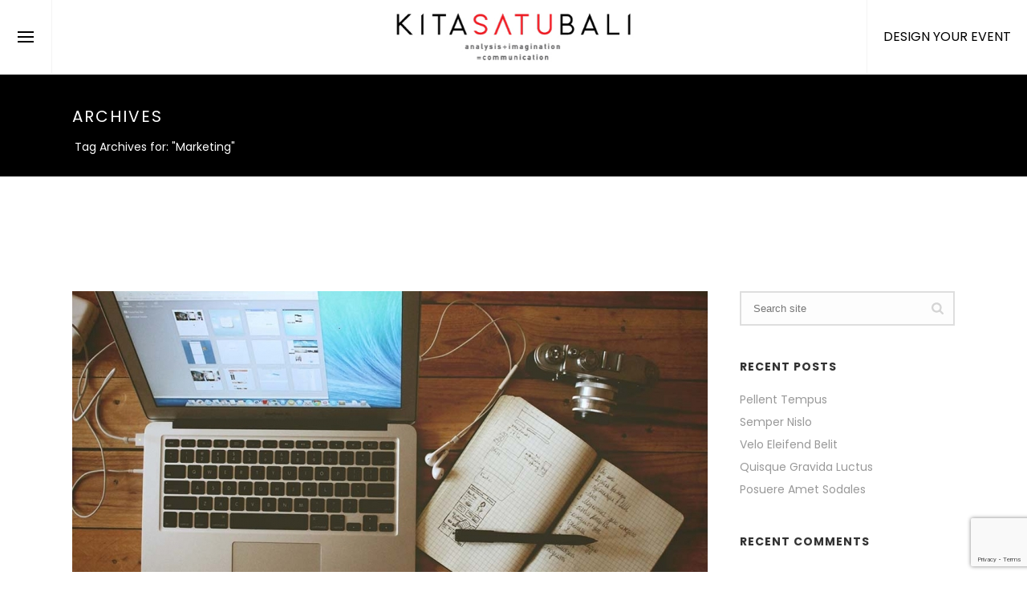

--- FILE ---
content_type: text/html; charset=UTF-8
request_url: https://kitasatubali.com/tag/marketing/
body_size: 25999
content:
<!DOCTYPE html>
<html lang="en-US" >
<head>
		<meta charset="UTF-8" /><meta name="viewport" content="width=device-width, initial-scale=1.0, minimum-scale=1.0, maximum-scale=1.0, user-scalable=0" /><meta http-equiv="X-UA-Compatible" content="IE=edge,chrome=1" /><meta name="format-detection" content="telephone=no"><title>Marketing &#8211; KITASATUBALI</title>
<script type="text/javascript">var ajaxurl = "https://kitasatubali.com/wp-admin/admin-ajax.php";</script><meta name='robots' content='max-image-preview:large' />

		<style id="critical-path-css" type="text/css">
			/* non cached */ body,html{width:100%;height:100%;margin:0;padding:0}.page-preloader{top:0;left:0;z-index:999;position:fixed;height:100%;width:100%;text-align:center}.preloader-preview-area{animation-delay:-.2s;top:50%;-ms-transform:translateY(100%);transform:translateY(100%);margin-top:10px;max-height:calc(50% - 20px);opacity:1;width:100%;text-align:center;position:absolute}.preloader-logo{max-width:90%;top:50%;-ms-transform:translateY(-100%);transform:translateY(-100%);margin:-10px auto 0 auto;max-height:calc(50% - 20px);opacity:1;position:relative}.ball-pulse>div{width:15px;height:15px;border-radius:100%;margin:2px;animation-fill-mode:both;display:inline-block;animation:ball-pulse .75s infinite cubic-bezier(.2,.68,.18,1.08)}.ball-pulse>div:nth-child(1){animation-delay:-.36s}.ball-pulse>div:nth-child(2){animation-delay:-.24s}.ball-pulse>div:nth-child(3){animation-delay:-.12s}@keyframes ball-pulse{0%{transform:scale(1);opacity:1}45%{transform:scale(.1);opacity:.7}80%{transform:scale(1);opacity:1}}.ball-clip-rotate-pulse{position:relative;-ms-transform:translateY(-15px) translateX(-10px);transform:translateY(-15px) translateX(-10px);display:inline-block}.ball-clip-rotate-pulse>div{animation-fill-mode:both;position:absolute;top:0;left:0;border-radius:100%}.ball-clip-rotate-pulse>div:first-child{height:36px;width:36px;top:7px;left:-7px;animation:ball-clip-rotate-pulse-scale 1s 0s cubic-bezier(.09,.57,.49,.9) infinite}.ball-clip-rotate-pulse>div:last-child{position:absolute;width:50px;height:50px;left:-16px;top:-2px;background:0 0;border:2px solid;animation:ball-clip-rotate-pulse-rotate 1s 0s cubic-bezier(.09,.57,.49,.9) infinite;animation-duration:1s}@keyframes ball-clip-rotate-pulse-rotate{0%{transform:rotate(0) scale(1)}50%{transform:rotate(180deg) scale(.6)}100%{transform:rotate(360deg) scale(1)}}@keyframes ball-clip-rotate-pulse-scale{30%{transform:scale(.3)}100%{transform:scale(1)}}@keyframes square-spin{25%{transform:perspective(100px) rotateX(180deg) rotateY(0)}50%{transform:perspective(100px) rotateX(180deg) rotateY(180deg)}75%{transform:perspective(100px) rotateX(0) rotateY(180deg)}100%{transform:perspective(100px) rotateX(0) rotateY(0)}}.square-spin{display:inline-block}.square-spin>div{animation-fill-mode:both;width:50px;height:50px;animation:square-spin 3s 0s cubic-bezier(.09,.57,.49,.9) infinite}.cube-transition{position:relative;-ms-transform:translate(-25px,-25px);transform:translate(-25px,-25px);display:inline-block}.cube-transition>div{animation-fill-mode:both;width:15px;height:15px;position:absolute;top:-5px;left:-5px;animation:cube-transition 1.6s 0s infinite ease-in-out}.cube-transition>div:last-child{animation-delay:-.8s}@keyframes cube-transition{25%{transform:translateX(50px) scale(.5) rotate(-90deg)}50%{transform:translate(50px,50px) rotate(-180deg)}75%{transform:translateY(50px) scale(.5) rotate(-270deg)}100%{transform:rotate(-360deg)}}.ball-scale>div{border-radius:100%;margin:2px;animation-fill-mode:both;display:inline-block;height:60px;width:60px;animation:ball-scale 1s 0s ease-in-out infinite}@keyframes ball-scale{0%{transform:scale(0)}100%{transform:scale(1);opacity:0}}.line-scale>div{animation-fill-mode:both;display:inline-block;width:5px;height:50px;border-radius:2px;margin:2px}.line-scale>div:nth-child(1){animation:line-scale 1s -.5s infinite cubic-bezier(.2,.68,.18,1.08)}.line-scale>div:nth-child(2){animation:line-scale 1s -.4s infinite cubic-bezier(.2,.68,.18,1.08)}.line-scale>div:nth-child(3){animation:line-scale 1s -.3s infinite cubic-bezier(.2,.68,.18,1.08)}.line-scale>div:nth-child(4){animation:line-scale 1s -.2s infinite cubic-bezier(.2,.68,.18,1.08)}.line-scale>div:nth-child(5){animation:line-scale 1s -.1s infinite cubic-bezier(.2,.68,.18,1.08)}@keyframes line-scale{0%{transform:scaley(1)}50%{transform:scaley(.4)}100%{transform:scaley(1)}}.ball-scale-multiple{position:relative;-ms-transform:translateY(30px);transform:translateY(30px);display:inline-block}.ball-scale-multiple>div{border-radius:100%;animation-fill-mode:both;margin:2px;position:absolute;left:-30px;top:0;opacity:0;margin:0;width:50px;height:50px;animation:ball-scale-multiple 1s 0s linear infinite}.ball-scale-multiple>div:nth-child(2){animation-delay:-.2s}.ball-scale-multiple>div:nth-child(3){animation-delay:-.2s}@keyframes ball-scale-multiple{0%{transform:scale(0);opacity:0}5%{opacity:1}100%{transform:scale(1);opacity:0}}.ball-pulse-sync{display:inline-block}.ball-pulse-sync>div{width:15px;height:15px;border-radius:100%;margin:2px;animation-fill-mode:both;display:inline-block}.ball-pulse-sync>div:nth-child(1){animation:ball-pulse-sync .6s -.21s infinite ease-in-out}.ball-pulse-sync>div:nth-child(2){animation:ball-pulse-sync .6s -.14s infinite ease-in-out}.ball-pulse-sync>div:nth-child(3){animation:ball-pulse-sync .6s -70ms infinite ease-in-out}@keyframes ball-pulse-sync{33%{transform:translateY(10px)}66%{transform:translateY(-10px)}100%{transform:translateY(0)}}.transparent-circle{display:inline-block;border-top:.5em solid rgba(255,255,255,.2);border-right:.5em solid rgba(255,255,255,.2);border-bottom:.5em solid rgba(255,255,255,.2);border-left:.5em solid #fff;transform:translateZ(0);animation:transparent-circle 1.1s infinite linear;width:50px;height:50px;border-radius:50%}.transparent-circle:after{border-radius:50%;width:10em;height:10em}@keyframes transparent-circle{0%{transform:rotate(0)}100%{transform:rotate(360deg)}}.ball-spin-fade-loader{position:relative;top:-10px;left:-10px;display:inline-block}.ball-spin-fade-loader>div{width:15px;height:15px;border-radius:100%;margin:2px;animation-fill-mode:both;position:absolute;animation:ball-spin-fade-loader 1s infinite linear}.ball-spin-fade-loader>div:nth-child(1){top:25px;left:0;animation-delay:-.84s;-webkit-animation-delay:-.84s}.ball-spin-fade-loader>div:nth-child(2){top:17.05px;left:17.05px;animation-delay:-.72s;-webkit-animation-delay:-.72s}.ball-spin-fade-loader>div:nth-child(3){top:0;left:25px;animation-delay:-.6s;-webkit-animation-delay:-.6s}.ball-spin-fade-loader>div:nth-child(4){top:-17.05px;left:17.05px;animation-delay:-.48s;-webkit-animation-delay:-.48s}.ball-spin-fade-loader>div:nth-child(5){top:-25px;left:0;animation-delay:-.36s;-webkit-animation-delay:-.36s}.ball-spin-fade-loader>div:nth-child(6){top:-17.05px;left:-17.05px;animation-delay:-.24s;-webkit-animation-delay:-.24s}.ball-spin-fade-loader>div:nth-child(7){top:0;left:-25px;animation-delay:-.12s;-webkit-animation-delay:-.12s}.ball-spin-fade-loader>div:nth-child(8){top:17.05px;left:-17.05px;animation-delay:0s;-webkit-animation-delay:0s}@keyframes ball-spin-fade-loader{50%{opacity:.3;transform:scale(.4)}100%{opacity:1;transform:scale(1)}}		</style>

		<link rel='dns-prefetch' href='//www.google.com' />
<link rel='dns-prefetch' href='//s.w.org' />
<link rel="alternate" type="application/rss+xml" title="KITASATUBALI &raquo; Feed" href="https://kitasatubali.com/feed/" />
<link rel="alternate" type="application/rss+xml" title="KITASATUBALI &raquo; Comments Feed" href="https://kitasatubali.com/comments/feed/" />

<link rel="shortcut icon" href="http://kitasatubali.com/wp-content/uploads/2018/03/icon-kitasatubali.png"  />
<link rel="apple-touch-icon-precomposed" href="http://kitasatubali.com/wp-content/uploads/2018/03/icon-kitasatubali.png">
<link rel="apple-touch-icon-precomposed" sizes="114x114" href="http://kitasatubali.com/wp-content/uploads/2018/03/icon-kitasatubali.png">
<link rel="apple-touch-icon-precomposed" sizes="72x72" href="http://kitasatubali.com/wp-content/uploads/2018/03/icon-kitasatubali.png">
<link rel="apple-touch-icon-precomposed" sizes="144x144" href="http://kitasatubali.com/wp-content/uploads/2018/03/icon-kitasatubali.png">
<link rel="alternate" type="application/rss+xml" title="KITASATUBALI &raquo; Marketing Tag Feed" href="https://kitasatubali.com/tag/marketing/feed/" />
<script type="text/javascript">window.abb = {};php = {};window.PHP = {};PHP.ajax = "https://kitasatubali.com/wp-admin/admin-ajax.php";PHP.wp_p_id = "";var mk_header_parallax, mk_banner_parallax, mk_page_parallax, mk_footer_parallax, mk_body_parallax;var mk_images_dir = "https://kitasatubali.com/wp-content/themes/jupiter/assets/images",mk_theme_js_path = "https://kitasatubali.com/wp-content/themes/jupiter/assets/js",mk_theme_dir = "https://kitasatubali.com/wp-content/themes/jupiter",mk_captcha_placeholder = "Enter Captcha",mk_captcha_invalid_txt = "Invalid. Try again.",mk_captcha_correct_txt = "Captcha correct.",mk_responsive_nav_width = 1140,mk_vertical_header_back = "Back",mk_vertical_header_anim = "1",mk_check_rtl = true,mk_grid_width = 1140,mk_ajax_search_option = "fullscreen_search",mk_preloader_bg_color = "#ffffff",mk_accent_color = "#000000",mk_go_to_top =  "true",mk_smooth_scroll =  "true",mk_preloader_bar_color = "#000000",mk_preloader_logo = "http://tmp.kitasatubali.com/wp-content/uploads/2018/03/icon-kitasatubali.png";mk_typekit_id   = "",mk_google_fonts = ["Poppins:100italic,200italic,300italic,400italic,500italic,600italic,700italic,800italic,900italic,100,200,300,400,500,600,700,800,900","Poppins:100italic,200italic,300italic,400italic,500italic,600italic,700italic,800italic,900italic,100,200,300,400,500,600,700,800,900","Open Sans:100italic,200italic,300italic,400italic,500italic,600italic,700italic,800italic,900italic,100,200,300,400,500,600,700,800,900"],mk_global_lazyload = true;</script><link rel='stylesheet' id='mkhb-render-css'  href='https://kitasatubali.com/wp-content/themes/jupiter/header-builder/includes/assets/css/mkhb-render.css?ver=6.9.0' type='text/css' media='all' />
<style id='mkhb-inline-css' type='text/css'>
#cjav34ons000w3h60z489z2jv.mkhb-nav-container { margin:0; z-index:301; text-align:left; display:inline-block; vertical-align:top; } #cjav34ons000w3h60z489z2jv .mkhb-navigation-ul > li.menu-item > a.menu-item-link { color:; padding:39px 22px 39px 22px; font-size:; font-weight:; margin-right:; } #cjav34ons000w3h60z489z2jv .mkhb-navigation-ul > li.menu-item:last-of-type > a.menu-item-link { margin-right:0; } #cjav34ons000w3h60z489z2jv .mkhb-navigation ul.sub-menu a.menu-item-link { color:; font-size:; font-weight:; } #cjav34ons000w3h60z489z2jv .mkhb-navigation li.hb-no-mega-menu ul.sub-menu { background-color:; } #cjav34ons000w3h60z489z2jv .mkhb-navigation ul.sub-menu a.menu-item-link:hover, #cjav34ons000w3h60z489z2jv .mkhb-navigation-ul ul.sub-menu li.current-menu-item > a.menu-item-link, #cjav34ons000w3h60z489z2jv .mkhb-navigation-ul ul.sub-menu li.current-menu-parent > a.menu-item-link { background-color:#B3E5FC; color:#444444; } #cjav34ons000w3h60z489z2jv-wrap .mkhb-navigation-resp__ul > li > a { font-family:Open Sans; font-weight:; font-size:; color:; background-color:; } #cjav34ons000w3h60z489z2jv-wrap .mkhb-navigation-resp__ul > li:hover > a { color:; background-color:; } #cjav34ons000w3h60z489z2jv-wrap .mkhb-navigation-resp__ul > li > ul { background-color:; } #cjav34ons000w3h60z489z2jv-wrap .mkhb-navigation-resp__ul > li > ul li a { font-family:Open Sans; font-weight:; font-size:; color:; } #cjav34ons000w3h60z489z2jv-wrap .mkhb-navigation-resp__ul > li > ul li:hover > a { color:#444444; background-color:#B3E5FC; } #cjav34ons000w3h60z489z2jv .mkhb-navigation-resp { text-align:left; display:inline-block; vertical-align:top; } #cjav34ons000w3h60z489z2jv .mkhb-navigation-resp__box { background:rgba(255,255,255,1); border-radius:; padding:39px 22px 39px 22px; border-top:0 solid rgba(255,255,255,1); border-right:1px solid rgba(244,244,244,1); border-bottom:0 solid rgba(255,255,255,1); border-left:0 solid rgba(255,255,255,1); height:92px;width:65px; } #cjav34ons000w3h60z489z2jv .mkhb-navigation-resp__bar, #cjav34ons000w3h60z489z2jv .mkhb-navigation-resp__bar:after, #cjav34ons000w3h60z489z2jv .mkhb-navigation-resp__bar:before { width:20px; height:2px; background:rgba(0,0,0,1); } #cjav34ons000w3h60z489z2jv .mkhb-navigation-resp__box:hover { background:rgba(0,0,0,1); } #cjav34ons000w3h60z489z2jv .mkhb-navigation-resp__box:hover .mkhb-navigation-resp__bar, #cjav34ons000w3h60z489z2jv .mkhb-navigation-resp__box:hover .mkhb-navigation-resp__bar:after, #cjav34ons000w3h60z489z2jv .mkhb-navigation-resp__box:hover .mkhb-navigation-resp__bar:before { background:rgba(255,255,255,1); } #cjav34ons000w3h60z489z2jv .fullscreen-active .mkhb-navigation-resp__bar, #cjav34ons000w3h60z489z2jv .fullscreen-active .mkhb-navigation-resp__box:hover .mkhb-navigation-resp__bar { background:rgba( 255, 255, 255, 0 ); } #cjav34ons000w3h60z489z2jv .mkhb-navigation-resp__bar { transform:translateY(6px); } #cjav34ons000w3h60z489z2jv .mkhb-navigation-resp__bar:before { bottom:6px; } #cjav34ons000w3h60z489z2jv .mkhb-navigation-resp__bar:after { top:6px; } #cjav34ons000w3h60z489z2jv .fullscreen-active .mkhb-navigation-resp__bar:after { top:0; } #cjav34ons000w3h60z489z2jv .fullscreen-active .mkhb-navigation-resp__bar:before { bottom:0; } .mkhb-navigation-resp__wrap { background-color:#ffffff; } .mkhb-navigation-resp__menu > div { background-color:#444444; } .mkhb-navigation-resp__ul li ul li .megamenu-title:hover, .mkhb-navigation-resp__ul li ul li .megamenu-title, .mkhb-navigation-resp__ul li a, .mkhb-navigation-resp__ul li ul li a:hover, .mkhb-navigation-resp__ul .mkhb-navigation-resp__arrow { color:#444444; } #cjav33agj000b3h60amr06iie { border-color:rgba(244,244,244,1) rgba(244,244,244,1) rgba(244,244,244,1) rgba(244,244,244,1);vertical-align:middle; }#cjav34ik3000t3h60kcd083p8 { padding:10px 0 10px 0;text-align:center; }#cjav34ik3000t3h60kcd083p8 .mkhb-logo-el__image { width:300px; }#cjepwqoaj00083i62khoqndpo .mkhb-button-el__link { width:200px;color:rgba(0,0,0,1);background-color:rgba(255,255,255,1);padding:33px 10px 33px 10px;font-weight:400;font-size:16px;font-family:Poppins;border-width:0 0 0 1px;border-color:rgba(129,212,250,1) rgba(129,212,250,1) rgba(129,212,250,1) rgba(244,244,244,1); }#cjepwqoaj00083i62khoqndpo .mkhb-button-el__link:hover { color:rgba(204,204,204,1);background-color:rgba(255,255,255,1); }#cjepwqoaj00083i62khoqndpo { text-align:right; }#cjav33agj00083h60kveb7pt2 { margin:0 0 93px 0;border-width:0 0 1px 0;border-color:rgba(255,255,255,1) rgba(255,255,255,1) rgba(244,244,244,1) rgba(255,255,255,1); } #cjav34ons000v3h60w6e4j31o.mkhb-nav-container { margin:0; z-index:301; text-align:left; display:inline-block; vertical-align:top; } #cjav34ons000v3h60w6e4j31o .mkhb-navigation-ul > li.menu-item > a.menu-item-link { color:; padding:15px 15px 15px 15px; font-size:; font-weight:; margin-right:; } #cjav34ons000v3h60w6e4j31o .mkhb-navigation-ul > li.menu-item:last-of-type > a.menu-item-link { margin-right:0; } #cjav34ons000v3h60w6e4j31o .mkhb-navigation ul.sub-menu a.menu-item-link { color:; font-size:; font-weight:; } #cjav34ons000v3h60w6e4j31o .mkhb-navigation li.hb-no-mega-menu ul.sub-menu { background-color:; } #cjav34ons000v3h60w6e4j31o .mkhb-navigation ul.sub-menu a.menu-item-link:hover, #cjav34ons000v3h60w6e4j31o .mkhb-navigation-ul ul.sub-menu li.current-menu-item > a.menu-item-link, #cjav34ons000v3h60w6e4j31o .mkhb-navigation-ul ul.sub-menu li.current-menu-parent > a.menu-item-link { background-color:#B3E5FC; color:#444444; } #cjav34ons000v3h60w6e4j31o-wrap .mkhb-navigation-resp__ul > li > a { font-family:Open Sans; font-weight:; font-size:; color:; background-color:; } #cjav34ons000v3h60w6e4j31o-wrap .mkhb-navigation-resp__ul > li:hover > a { color:; background-color:; } #cjav34ons000v3h60w6e4j31o-wrap .mkhb-navigation-resp__ul > li > ul { background-color:; } #cjav34ons000v3h60w6e4j31o-wrap .mkhb-navigation-resp__ul > li > ul li a { font-family:Open Sans; font-weight:; font-size:; color:; } #cjav34ons000v3h60w6e4j31o-wrap .mkhb-navigation-resp__ul > li > ul li:hover > a { color:#444444; background-color:#B3E5FC; } #cjav34ons000v3h60w6e4j31o .mkhb-navigation-resp { text-align:left; display:inline-block; vertical-align:top; } #cjav34ons000v3h60w6e4j31o .mkhb-navigation-resp__box { background:rgba(255,255,255,1); border-radius:; padding:15px 15px 15px 15px; border-top:0 solid rgba(255,255,255,1); border-right:1px solid rgba(244,244,244,1); border-bottom:0 solid rgba(255,255,255,1); border-left:0 solid rgba(255,255,255,1); height:44px;width:51px; } #cjav34ons000v3h60w6e4j31o .mkhb-navigation-resp__bar, #cjav34ons000v3h60w6e4j31o .mkhb-navigation-resp__bar:after, #cjav34ons000v3h60w6e4j31o .mkhb-navigation-resp__bar:before { width:20px; height:2px; background:rgba(136,136,136,1); } #cjav34ons000v3h60w6e4j31o .mkhb-navigation-resp__box:hover { background:rgba(148,146,245,1); } #cjav34ons000v3h60w6e4j31o .mkhb-navigation-resp__box:hover .mkhb-navigation-resp__bar, #cjav34ons000v3h60w6e4j31o .mkhb-navigation-resp__box:hover .mkhb-navigation-resp__bar:after, #cjav34ons000v3h60w6e4j31o .mkhb-navigation-resp__box:hover .mkhb-navigation-resp__bar:before { background:rgba(255,255,255,1); } #cjav34ons000v3h60w6e4j31o .fullscreen-active .mkhb-navigation-resp__bar, #cjav34ons000v3h60w6e4j31o .fullscreen-active .mkhb-navigation-resp__box:hover .mkhb-navigation-resp__bar { background:rgba( 255, 255, 255, 0 ); } #cjav34ons000v3h60w6e4j31o .mkhb-navigation-resp__bar { transform:translateY(6px); } #cjav34ons000v3h60w6e4j31o .mkhb-navigation-resp__bar:before { bottom:6px; } #cjav34ons000v3h60w6e4j31o .mkhb-navigation-resp__bar:after { top:6px; } #cjav34ons000v3h60w6e4j31o .fullscreen-active .mkhb-navigation-resp__bar:after { top:0; } #cjav34ons000v3h60w6e4j31o .fullscreen-active .mkhb-navigation-resp__bar:before { bottom:0; } #cjav34ons000v3h60w6e4j31o-wrap .mkhb-navigation-resp__arrow { line-height:51px; } #cjav34ons000v3h60w6e4j31o-wrap .mkhb-navigation-resp__ul > li > a { padding-top:15px; padding-bottom:15px; } @media (max-width:767px) { #cjav34ons000v3h60w6e4j31o.mkhb-el-tablet { display:none !important; } } @media (min-width:768px) and (max-width:1024px) { #cjav34ons000v3h60w6e4j31o.mkhb-el-mobile { display:none !important; } } @media (min-width:1025px) { #cjav34ons000v3h60w6e4j31o.mkhb-el-tablet, #cjav34ons000v3h60w6e4j31o.mkhb-el-mobile { display:none !important; } } .mkhb-navigation-resp__wrap { background-color:#ffffff; } .mkhb-navigation-resp__menu > div { background-color:#444444; } .mkhb-navigation-resp__ul li ul li .megamenu-title:hover, .mkhb-navigation-resp__ul li ul li .megamenu-title, .mkhb-navigation-resp__ul li a, .mkhb-navigation-resp__ul li ul li a:hover, .mkhb-navigation-resp__ul .mkhb-navigation-resp__arrow { color:#444444; } #cjav33agj000a3h60xxm2p5fy { border-color:rgba(244,244,244,1) rgba(244,244,244,1) rgba(244,244,244,1) rgba(244,244,244,1);vertical-align:middle; }#cjav34ik3000s3h60a5jii8fo { padding:0 0 10px 0;text-align:center; }#cjav34ik3000s3h60a5jii8fo .mkhb-logo-el__image { width:160px; }#cjepwqoaj00073i62c74gmqt2 .mkhb-button-el__link { width:200px;color:rgba(0,0,0,1);background-color:rgba(255,255,255,1);padding:33px 10px 33px 10px;font-weight:400;font-size:16px;font-family:Poppins;border-width:0 0 0 1px;border-color:rgba(129,212,250,1) rgba(129,212,250,1) rgba(129,212,250,1) rgba(244,244,244,1); }#cjepwqoaj00073i62c74gmqt2 .mkhb-button-el__link:hover { color:rgba(204,204,204,1);background-color:rgba(255,255,255,1); }#cjepwqoaj00073i62c74gmqt2 { text-align:right; }#cjav33agj00073h60afp77yeu { padding:20px 0 20px 0;margin:0 0 93px 0;border-width:0 0 1px 0;border-color:rgba(255,255,255,1) rgba(255,255,255,1) rgba(244,244,244,1) rgba(255,255,255,1); }#cjav34ik3000r3h60u7phgafp { padding:5px 0 0 10px; }#cjav34ik3000r3h60u7phgafp .mkhb-logo-el__image { width:160px; } #cjav34ons000u3h60lhvxcdgt.mkhb-nav-container { margin:0; z-index:301; text-align:right; display:inline-block; vertical-align:top; } #cjav34ons000u3h60lhvxcdgt .mkhb-navigation-ul > li.menu-item > a.menu-item-link { color:; padding:15px 15px 15px 15px; font-size:; font-weight:; margin-right:; } #cjav34ons000u3h60lhvxcdgt .mkhb-navigation-ul > li.menu-item:last-of-type > a.menu-item-link { margin-right:0; } #cjav34ons000u3h60lhvxcdgt .mkhb-navigation ul.sub-menu a.menu-item-link { color:; font-size:; font-weight:; } #cjav34ons000u3h60lhvxcdgt .mkhb-navigation li.hb-no-mega-menu ul.sub-menu { background-color:; } #cjav34ons000u3h60lhvxcdgt .mkhb-navigation ul.sub-menu a.menu-item-link:hover, #cjav34ons000u3h60lhvxcdgt .mkhb-navigation-ul ul.sub-menu li.current-menu-item > a.menu-item-link, #cjav34ons000u3h60lhvxcdgt .mkhb-navigation-ul ul.sub-menu li.current-menu-parent > a.menu-item-link { background-color:#B3E5FC; color:#444444; } #cjav34ons000u3h60lhvxcdgt-wrap .mkhb-navigation-resp__ul > li > a { font-family:Open Sans; font-weight:; font-size:; color:; background-color:; } #cjav34ons000u3h60lhvxcdgt-wrap .mkhb-navigation-resp__ul > li:hover > a { color:; background-color:; } #cjav34ons000u3h60lhvxcdgt-wrap .mkhb-navigation-resp__ul > li > ul { background-color:; } #cjav34ons000u3h60lhvxcdgt-wrap .mkhb-navigation-resp__ul > li > ul li a { font-family:Open Sans; font-weight:; font-size:; color:; } #cjav34ons000u3h60lhvxcdgt-wrap .mkhb-navigation-resp__ul > li > ul li:hover > a { color:#444444; background-color:#B3E5FC; } #cjav34ons000u3h60lhvxcdgt .mkhb-navigation-resp { text-align:right; display:inline-block; vertical-align:top; } #cjav34ons000u3h60lhvxcdgt .mkhb-navigation-resp__box { background:rgba(255,255,255,1); border-radius:; padding:15px 15px 15px 15px; border-top:0 solid rgba(255,255,255,1); border-right:1px solid rgba(244,244,244,1); border-bottom:0 solid rgba(255,255,255,1); border-left:0 solid rgba(255,255,255,1); height:44px;width:51px; } #cjav34ons000u3h60lhvxcdgt .mkhb-navigation-resp__bar, #cjav34ons000u3h60lhvxcdgt .mkhb-navigation-resp__bar:after, #cjav34ons000u3h60lhvxcdgt .mkhb-navigation-resp__bar:before { width:20px; height:2px; background:rgba(136,136,136,1); } #cjav34ons000u3h60lhvxcdgt .mkhb-navigation-resp__box:hover { background:rgba(0,0,0,1); } #cjav34ons000u3h60lhvxcdgt .mkhb-navigation-resp__box:hover .mkhb-navigation-resp__bar, #cjav34ons000u3h60lhvxcdgt .mkhb-navigation-resp__box:hover .mkhb-navigation-resp__bar:after, #cjav34ons000u3h60lhvxcdgt .mkhb-navigation-resp__box:hover .mkhb-navigation-resp__bar:before { background:rgba(255,255,255,1); } #cjav34ons000u3h60lhvxcdgt .fullscreen-active .mkhb-navigation-resp__bar, #cjav34ons000u3h60lhvxcdgt .fullscreen-active .mkhb-navigation-resp__box:hover .mkhb-navigation-resp__bar { background:rgba( 255, 255, 255, 0 ); } #cjav34ons000u3h60lhvxcdgt .mkhb-navigation-resp__bar { transform:translateY(6px); } #cjav34ons000u3h60lhvxcdgt .mkhb-navigation-resp__bar:before { bottom:6px; } #cjav34ons000u3h60lhvxcdgt .mkhb-navigation-resp__bar:after { top:6px; } #cjav34ons000u3h60lhvxcdgt .fullscreen-active .mkhb-navigation-resp__bar:after { top:0; } #cjav34ons000u3h60lhvxcdgt .fullscreen-active .mkhb-navigation-resp__bar:before { bottom:0; } #cjav34ons000u3h60lhvxcdgt-wrap .mkhb-navigation-resp__arrow { line-height:51px; } #cjav34ons000u3h60lhvxcdgt-wrap .mkhb-navigation-resp__ul > li > a { padding-top:15px; padding-bottom:15px; } @media (max-width:767px) { #cjav34ons000u3h60lhvxcdgt.mkhb-el-tablet { display:none !important; } } @media (min-width:768px) and (max-width:1024px) { #cjav34ons000u3h60lhvxcdgt.mkhb-el-mobile { display:none !important; } } @media (min-width:1025px) { #cjav34ons000u3h60lhvxcdgt.mkhb-el-tablet, #cjav34ons000u3h60lhvxcdgt.mkhb-el-mobile { display:none !important; } } .mkhb-navigation-resp__wrap { background-color:#ffffff; } .mkhb-navigation-resp__menu > div { background-color:#444444; } .mkhb-navigation-resp__ul li ul li .megamenu-title:hover, .mkhb-navigation-resp__ul li ul li .megamenu-title, .mkhb-navigation-resp__ul li a, .mkhb-navigation-resp__ul li ul li a:hover, .mkhb-navigation-resp__ul .mkhb-navigation-resp__arrow { color:#444444; } #cjav33agj00093h60fbrnll76 { border-color:rgba(244,244,244,1) rgba(244,244,244,1) rgba(244,244,244,1) rgba(244,244,244,1); }#cjav33agj000c3h60qak0pxx7 { vertical-align:middle; }#cjav33agj00063h609b7afkyz { margin:0 0 93px 0;border-width:0 0 1px 0;border-color:rgba(255,255,255,1) rgba(255,255,255,1) rgba(244,244,244,1) rgba(255,255,255,1); } #cjepyfuxs000z3i626393mjlb.mkhb-nav-container { margin:0; z-index:301; text-align:left; display:inline-block; vertical-align:top; } #cjepyfuxs000z3i626393mjlb .mkhb-navigation-ul > li.menu-item > a.menu-item-link { color:; padding:22px 22px 22px 22px; font-size:; font-weight:; margin-right:; } #cjepyfuxs000z3i626393mjlb .mkhb-navigation-ul > li.menu-item:last-of-type > a.menu-item-link { margin-right:0; } #cjepyfuxs000z3i626393mjlb .mkhb-navigation ul.sub-menu a.menu-item-link { color:; font-size:; font-weight:; } #cjepyfuxs000z3i626393mjlb .mkhb-navigation li.hb-no-mega-menu ul.sub-menu { background-color:; } #cjepyfuxs000z3i626393mjlb .mkhb-navigation ul.sub-menu a.menu-item-link:hover, #cjepyfuxs000z3i626393mjlb .mkhb-navigation-ul ul.sub-menu li.current-menu-item > a.menu-item-link, #cjepyfuxs000z3i626393mjlb .mkhb-navigation-ul ul.sub-menu li.current-menu-parent > a.menu-item-link { background-color:#B3E5FC; color:#444444; } #cjepyfuxs000z3i626393mjlb-wrap .mkhb-navigation-resp__ul > li > a { font-family:Open Sans; font-weight:; font-size:; color:; background-color:; } #cjepyfuxs000z3i626393mjlb-wrap .mkhb-navigation-resp__ul > li:hover > a { color:; background-color:; } #cjepyfuxs000z3i626393mjlb-wrap .mkhb-navigation-resp__ul > li > ul { background-color:; } #cjepyfuxs000z3i626393mjlb-wrap .mkhb-navigation-resp__ul > li > ul li a { font-family:Open Sans; font-weight:; font-size:; color:; } #cjepyfuxs000z3i626393mjlb-wrap .mkhb-navigation-resp__ul > li > ul li:hover > a { color:#444444; background-color:#B3E5FC; } #cjepyfuxs000z3i626393mjlb .mkhb-navigation-resp { text-align:left; display:inline-block; vertical-align:top; } #cjepyfuxs000z3i626393mjlb .mkhb-navigation-resp__box { background:rgba(255,255,255,1); border-radius:; padding:22px 22px 22px 22px; border-top:0 solid rgba(255,255,255,1); border-right:1px solid rgba(244,244,244,1); border-bottom:0 solid rgba(255,255,255,1); border-left:0 solid rgba(255,255,255,1); height:58px;width:59px; } #cjepyfuxs000z3i626393mjlb .mkhb-navigation-resp__bar, #cjepyfuxs000z3i626393mjlb .mkhb-navigation-resp__bar:after, #cjepyfuxs000z3i626393mjlb .mkhb-navigation-resp__bar:before { width:14px; height:2px; background:rgba(0,0,0,1); } #cjepyfuxs000z3i626393mjlb .mkhb-navigation-resp__box:hover { background:rgba(0,0,0,1); } #cjepyfuxs000z3i626393mjlb .mkhb-navigation-resp__box:hover .mkhb-navigation-resp__bar, #cjepyfuxs000z3i626393mjlb .mkhb-navigation-resp__box:hover .mkhb-navigation-resp__bar:after, #cjepyfuxs000z3i626393mjlb .mkhb-navigation-resp__box:hover .mkhb-navigation-resp__bar:before { background:rgba(255,255,255,1); } #cjepyfuxs000z3i626393mjlb .fullscreen-active .mkhb-navigation-resp__bar, #cjepyfuxs000z3i626393mjlb .fullscreen-active .mkhb-navigation-resp__box:hover .mkhb-navigation-resp__bar { background:rgba( 255, 255, 255, 0 ); } #cjepyfuxs000z3i626393mjlb .mkhb-navigation-resp__bar { transform:translateY(6px); } #cjepyfuxs000z3i626393mjlb .mkhb-navigation-resp__bar:before { bottom:6px; } #cjepyfuxs000z3i626393mjlb .mkhb-navigation-resp__bar:after { top:6px; } #cjepyfuxs000z3i626393mjlb .fullscreen-active .mkhb-navigation-resp__bar:after { top:0; } #cjepyfuxs000z3i626393mjlb .fullscreen-active .mkhb-navigation-resp__bar:before { bottom:0; } .mkhb-navigation-resp__wrap { background-color:#ffffff; } .mkhb-navigation-resp__menu > div { background-color:#444444; } .mkhb-navigation-resp__ul li ul li .megamenu-title:hover, .mkhb-navigation-resp__ul li ul li .megamenu-title, .mkhb-navigation-resp__ul li a, .mkhb-navigation-resp__ul li ul li a:hover, .mkhb-navigation-resp__ul .mkhb-navigation-resp__arrow { color:#444444; } #cjepyfiy7000w3i62sluixm97 { padding:10px 0 0 0;text-align:center; }#cjepyfiy7000w3i62sluixm97 .mkhb-logo-el__image { width:300px; }#cjepyn1u700153i62ciqk1x9q .mkhb-button-el__link { width:200px;color:rgba(0,0,0,1);background-color:rgba(255,255,255,1);padding:16px 10px 16px 10px;font-weight:400;font-size:16px;font-family:Poppins;border-width:0 0 0 1px;border-color:rgba(129,212,250,1) rgba(129,212,250,1) rgba(129,212,250,1) rgba(244,244,244,1); }#cjepyn1u700153i62ciqk1x9q .mkhb-button-el__link:hover { color:rgba(204,204,204,1);background-color:rgba(231,231,231,1); }#cjepyn1u700153i62ciqk1x9q { text-align:right; }#cjepydx0v000b3i62vbvhaepp { border-width:0 0 1px 0;border-color:rgba(255,255,255,1) rgba(255,255,255,1) rgba(244,244,244,1) rgba(255,255,255,1); } #cjepyfuxs000y3i62z5k0avjv.mkhb-nav-container { margin:0; z-index:301; text-align:left; display:inline-block; vertical-align:top; } #cjepyfuxs000y3i62z5k0avjv .mkhb-navigation-ul > li.menu-item > a.menu-item-link { color:; padding:22px 22px 22px 22px; font-size:; font-weight:; margin-right:; } #cjepyfuxs000y3i62z5k0avjv .mkhb-navigation-ul > li.menu-item:last-of-type > a.menu-item-link { margin-right:0; } #cjepyfuxs000y3i62z5k0avjv .mkhb-navigation ul.sub-menu a.menu-item-link { color:; font-size:; font-weight:; } #cjepyfuxs000y3i62z5k0avjv .mkhb-navigation li.hb-no-mega-menu ul.sub-menu { background-color:; } #cjepyfuxs000y3i62z5k0avjv .mkhb-navigation ul.sub-menu a.menu-item-link:hover, #cjepyfuxs000y3i62z5k0avjv .mkhb-navigation-ul ul.sub-menu li.current-menu-item > a.menu-item-link, #cjepyfuxs000y3i62z5k0avjv .mkhb-navigation-ul ul.sub-menu li.current-menu-parent > a.menu-item-link { background-color:#B3E5FC; color:#444444; } #cjepyfuxs000y3i62z5k0avjv-wrap .mkhb-navigation-resp__ul > li > a { font-family:Open Sans; font-weight:; font-size:; color:; background-color:; } #cjepyfuxs000y3i62z5k0avjv-wrap .mkhb-navigation-resp__ul > li:hover > a { color:; background-color:; } #cjepyfuxs000y3i62z5k0avjv-wrap .mkhb-navigation-resp__ul > li > ul { background-color:; } #cjepyfuxs000y3i62z5k0avjv-wrap .mkhb-navigation-resp__ul > li > ul li a { font-family:Open Sans; font-weight:; font-size:; color:; } #cjepyfuxs000y3i62z5k0avjv-wrap .mkhb-navigation-resp__ul > li > ul li:hover > a { color:#444444; background-color:#B3E5FC; } #cjepyfuxs000y3i62z5k0avjv .mkhb-navigation-resp { text-align:left; display:inline-block; vertical-align:top; } #cjepyfuxs000y3i62z5k0avjv .mkhb-navigation-resp__box { background:rgba(255,255,255,1); border-radius:; padding:22px 22px 22px 22px; border-top:0 solid rgba(255,255,255,1); border-right:1px solid rgba(244,244,244,1); border-bottom:0 solid rgba(255,255,255,1); border-left:0 solid rgba(255,255,255,1); height:58px;width:59px; } #cjepyfuxs000y3i62z5k0avjv .mkhb-navigation-resp__bar, #cjepyfuxs000y3i62z5k0avjv .mkhb-navigation-resp__bar:after, #cjepyfuxs000y3i62z5k0avjv .mkhb-navigation-resp__bar:before { width:14px; height:2px; background:rgba(0,0,0,1); } #cjepyfuxs000y3i62z5k0avjv .mkhb-navigation-resp__box:hover { background:rgba(0,0,0,1); } #cjepyfuxs000y3i62z5k0avjv .mkhb-navigation-resp__box:hover .mkhb-navigation-resp__bar, #cjepyfuxs000y3i62z5k0avjv .mkhb-navigation-resp__box:hover .mkhb-navigation-resp__bar:after, #cjepyfuxs000y3i62z5k0avjv .mkhb-navigation-resp__box:hover .mkhb-navigation-resp__bar:before { background:rgba(255,255,255,1); } #cjepyfuxs000y3i62z5k0avjv .fullscreen-active .mkhb-navigation-resp__bar, #cjepyfuxs000y3i62z5k0avjv .fullscreen-active .mkhb-navigation-resp__box:hover .mkhb-navigation-resp__bar { background:rgba( 255, 255, 255, 0 ); } #cjepyfuxs000y3i62z5k0avjv .mkhb-navigation-resp__bar { transform:translateY(6px); } #cjepyfuxs000y3i62z5k0avjv .mkhb-navigation-resp__bar:before { bottom:6px; } #cjepyfuxs000y3i62z5k0avjv .mkhb-navigation-resp__bar:after { top:6px; } #cjepyfuxs000y3i62z5k0avjv .fullscreen-active .mkhb-navigation-resp__bar:after { top:0; } #cjepyfuxs000y3i62z5k0avjv .fullscreen-active .mkhb-navigation-resp__bar:before { bottom:0; } #cjepyfuxs000y3i62z5k0avjv-wrap .mkhb-navigation-resp__arrow { line-height:51px; } #cjepyfuxs000y3i62z5k0avjv-wrap .mkhb-navigation-resp__ul > li > a { padding-top:15px; padding-bottom:15px; } @media (max-width:767px) { #cjepyfuxs000y3i62z5k0avjv.mkhb-el-tablet { display:none !important; } } @media (min-width:768px) and (max-width:1024px) { #cjepyfuxs000y3i62z5k0avjv.mkhb-el-mobile { display:none !important; } } @media (min-width:1025px) { #cjepyfuxs000y3i62z5k0avjv.mkhb-el-tablet, #cjepyfuxs000y3i62z5k0avjv.mkhb-el-mobile { display:none !important; } } .mkhb-navigation-resp__wrap { background-color:#ffffff; } .mkhb-navigation-resp__menu > div { background-color:#444444; } .mkhb-navigation-resp__ul li ul li .megamenu-title:hover, .mkhb-navigation-resp__ul li ul li .megamenu-title, .mkhb-navigation-resp__ul li a, .mkhb-navigation-resp__ul li ul li a:hover, .mkhb-navigation-resp__ul .mkhb-navigation-resp__arrow { color:#444444; } #cjepyfiy7000v3i62jg7fqk81 { text-align:center; }#cjepyn1u700143i62kts9brb6 .mkhb-button-el__link { width:200px;color:rgba(0,0,0,1);background-color:rgba(255,255,255,1);padding:16px 10px 16px 10px;font-weight:400;font-size:16px;font-family:Poppins;border-width:0 0 0 1px;border-color:rgba(129,212,250,1) rgba(129,212,250,1) rgba(129,212,250,1) rgba(244,244,244,1); }#cjepyn1u700143i62kts9brb6 .mkhb-button-el__link:hover { color:rgba(204,204,204,1);background-color:rgba(231,231,231,1); }#cjepyn1u700143i62kts9brb6 { text-align:right; }#cjepydx0v000a3i62zso5y32h { border-width:0 0 1px 0;border-color:rgba(255,255,255,1) rgba(255,255,255,1) rgba(244,244,244,1) rgba(255,255,255,1); }#cjepyfiy7000u3i62zx24wvqj { padding:5px 0 0 10px; }#cjepyfiy7000u3i62zx24wvqj .mkhb-logo-el__image { width:150px; } #cjepyfuxs000x3i623h7xwhvw.mkhb-nav-container { margin:0; z-index:301; text-align:right; display:inline-block; vertical-align:top; } #cjepyfuxs000x3i623h7xwhvw .mkhb-navigation-ul > li.menu-item > a.menu-item-link { color:; padding:15px 15px 15px 15px; font-size:; font-weight:; margin-right:; } #cjepyfuxs000x3i623h7xwhvw .mkhb-navigation-ul > li.menu-item:last-of-type > a.menu-item-link { margin-right:0; } #cjepyfuxs000x3i623h7xwhvw .mkhb-navigation ul.sub-menu a.menu-item-link { color:; font-size:; font-weight:; } #cjepyfuxs000x3i623h7xwhvw .mkhb-navigation li.hb-no-mega-menu ul.sub-menu { background-color:; } #cjepyfuxs000x3i623h7xwhvw .mkhb-navigation ul.sub-menu a.menu-item-link:hover, #cjepyfuxs000x3i623h7xwhvw .mkhb-navigation-ul ul.sub-menu li.current-menu-item > a.menu-item-link, #cjepyfuxs000x3i623h7xwhvw .mkhb-navigation-ul ul.sub-menu li.current-menu-parent > a.menu-item-link { background-color:#B3E5FC; color:#444444; } #cjepyfuxs000x3i623h7xwhvw-wrap .mkhb-navigation-resp__ul > li > a { font-family:Open Sans; font-weight:; font-size:; color:; background-color:rgba(255,255,255,0); } #cjepyfuxs000x3i623h7xwhvw-wrap .mkhb-navigation-resp__ul > li:hover > a { color:; background-color:; } #cjepyfuxs000x3i623h7xwhvw-wrap .mkhb-navigation-resp__ul > li > ul { background-color:; } #cjepyfuxs000x3i623h7xwhvw-wrap .mkhb-navigation-resp__ul > li > ul li a { font-family:Open Sans; font-weight:; font-size:; color:; } #cjepyfuxs000x3i623h7xwhvw-wrap .mkhb-navigation-resp__ul > li > ul li:hover > a { color:#444444; background-color:#B3E5FC; } #cjepyfuxs000x3i623h7xwhvw .mkhb-navigation-resp { text-align:right; display:inline-block; vertical-align:top; } #cjepyfuxs000x3i623h7xwhvw .mkhb-navigation-resp__box { background:rgba(255,255,255,1); border-radius:; padding:15px 15px 15px 15px; border-top:0 solid rgba(255,255,255,1); border-right:1px solid rgba(244,244,244,1); border-bottom:0 solid rgba(255,255,255,1); border-left:0 solid rgba(255,255,255,1); height:44px;width:51px; } #cjepyfuxs000x3i623h7xwhvw .mkhb-navigation-resp__bar, #cjepyfuxs000x3i623h7xwhvw .mkhb-navigation-resp__bar:after, #cjepyfuxs000x3i623h7xwhvw .mkhb-navigation-resp__bar:before { width:20px; height:2px; background:rgba(136,136,136,1); } #cjepyfuxs000x3i623h7xwhvw .mkhb-navigation-resp__box:hover { background:rgba(0,0,0,1); } #cjepyfuxs000x3i623h7xwhvw .mkhb-navigation-resp__box:hover .mkhb-navigation-resp__bar, #cjepyfuxs000x3i623h7xwhvw .mkhb-navigation-resp__box:hover .mkhb-navigation-resp__bar:after, #cjepyfuxs000x3i623h7xwhvw .mkhb-navigation-resp__box:hover .mkhb-navigation-resp__bar:before { background:rgba(255,255,255,1); } #cjepyfuxs000x3i623h7xwhvw .fullscreen-active .mkhb-navigation-resp__bar, #cjepyfuxs000x3i623h7xwhvw .fullscreen-active .mkhb-navigation-resp__box:hover .mkhb-navigation-resp__bar { background:rgba( 255, 255, 255, 0 ); } #cjepyfuxs000x3i623h7xwhvw .mkhb-navigation-resp__bar { transform:translateY(6px); } #cjepyfuxs000x3i623h7xwhvw .mkhb-navigation-resp__bar:before { bottom:6px; } #cjepyfuxs000x3i623h7xwhvw .mkhb-navigation-resp__bar:after { top:6px; } #cjepyfuxs000x3i623h7xwhvw .fullscreen-active .mkhb-navigation-resp__bar:after { top:0; } #cjepyfuxs000x3i623h7xwhvw .fullscreen-active .mkhb-navigation-resp__bar:before { bottom:0; } #cjepyfuxs000x3i623h7xwhvw-wrap .mkhb-navigation-resp__arrow { line-height:51px; } #cjepyfuxs000x3i623h7xwhvw-wrap .mkhb-navigation-resp__ul > li > a { padding-top:15px; padding-bottom:15px; } @media (max-width:767px) { #cjepyfuxs000x3i623h7xwhvw.mkhb-el-tablet { display:none !important; } } @media (min-width:768px) and (max-width:1024px) { #cjepyfuxs000x3i623h7xwhvw.mkhb-el-mobile { display:none !important; } } @media (min-width:1025px) { #cjepyfuxs000x3i623h7xwhvw.mkhb-el-tablet, #cjepyfuxs000x3i623h7xwhvw.mkhb-el-mobile { display:none !important; } } .mkhb-navigation-resp__wrap { background-color:#ffffff; } .mkhb-navigation-resp__menu > div { background-color:#444444; } .mkhb-navigation-resp__ul li ul li .megamenu-title:hover, .mkhb-navigation-resp__ul li ul li .megamenu-title, .mkhb-navigation-resp__ul li a, .mkhb-navigation-resp__ul li ul li a:hover, .mkhb-navigation-resp__ul .mkhb-navigation-resp__arrow { color:#444444; } #cjepydx0u00093i6201au5dhi { border-width:0 0 1px 0;border-color:rgba(255,255,255,1) rgba(255,255,255,1) rgba(244,244,244,1) rgba(255,255,255,1); }
</style>
<link rel='stylesheet' id='layerslider-css'  href='https://kitasatubali.com/wp-content/plugins/layerslider/assets/static/layerslider/css/layerslider.css?ver=6.11.5' type='text/css' media='all' />
<link rel='stylesheet' id='wp-block-library-css'  href='https://kitasatubali.com/wp-includes/css/dist/block-library/style.min.css' type='text/css' media='all' />
<style id='wp-block-library-theme-inline-css' type='text/css'>
#start-resizable-editor-section{display:none}.wp-block-audio figcaption{color:#555;font-size:13px;text-align:center}.is-dark-theme .wp-block-audio figcaption{color:hsla(0,0%,100%,.65)}.wp-block-code{font-family:Menlo,Consolas,monaco,monospace;color:#1e1e1e;padding:.8em 1em;border:1px solid #ddd;border-radius:4px}.wp-block-embed figcaption{color:#555;font-size:13px;text-align:center}.is-dark-theme .wp-block-embed figcaption{color:hsla(0,0%,100%,.65)}.blocks-gallery-caption{color:#555;font-size:13px;text-align:center}.is-dark-theme .blocks-gallery-caption{color:hsla(0,0%,100%,.65)}.wp-block-image figcaption{color:#555;font-size:13px;text-align:center}.is-dark-theme .wp-block-image figcaption{color:hsla(0,0%,100%,.65)}.wp-block-pullquote{border-top:4px solid;border-bottom:4px solid;margin-bottom:1.75em;color:currentColor}.wp-block-pullquote__citation,.wp-block-pullquote cite,.wp-block-pullquote footer{color:currentColor;text-transform:uppercase;font-size:.8125em;font-style:normal}.wp-block-quote{border-left:.25em solid;margin:0 0 1.75em;padding-left:1em}.wp-block-quote cite,.wp-block-quote footer{color:currentColor;font-size:.8125em;position:relative;font-style:normal}.wp-block-quote.has-text-align-right{border-left:none;border-right:.25em solid;padding-left:0;padding-right:1em}.wp-block-quote.has-text-align-center{border:none;padding-left:0}.wp-block-quote.is-large,.wp-block-quote.is-style-large{border:none}.wp-block-search .wp-block-search__label{font-weight:700}.wp-block-group.has-background{padding:1.25em 2.375em;margin-top:0;margin-bottom:0}.wp-block-separator{border:none;border-bottom:2px solid;margin-left:auto;margin-right:auto;opacity:.4}.wp-block-separator:not(.is-style-wide):not(.is-style-dots){width:100px}.wp-block-separator.has-background:not(.is-style-dots){border-bottom:none;height:1px}.wp-block-separator.has-background:not(.is-style-wide):not(.is-style-dots){height:2px}.wp-block-table thead{border-bottom:3px solid}.wp-block-table tfoot{border-top:3px solid}.wp-block-table td,.wp-block-table th{padding:.5em;border:1px solid;word-break:normal}.wp-block-table figcaption{color:#555;font-size:13px;text-align:center}.is-dark-theme .wp-block-table figcaption{color:hsla(0,0%,100%,.65)}.wp-block-video figcaption{color:#555;font-size:13px;text-align:center}.is-dark-theme .wp-block-video figcaption{color:hsla(0,0%,100%,.65)}.wp-block-template-part.has-background{padding:1.25em 2.375em;margin-top:0;margin-bottom:0}#end-resizable-editor-section{display:none}
</style>
<link rel='stylesheet' id='contact-form-7-css'  href='https://kitasatubali.com/wp-content/plugins/contact-form-7/includes/css/styles.css?ver=5.4.2' type='text/css' media='all' />
<link rel='stylesheet' id='theme-styles-css'  href='https://kitasatubali.com/wp-content/themes/jupiter/assets/stylesheet/min/full-styles.6.9.0.css?ver=1615529722' type='text/css' media='all' />
<style id='theme-styles-inline-css' type='text/css'>

			#wpadminbar {
				-webkit-backface-visibility: hidden;
				backface-visibility: hidden;
				-webkit-perspective: 1000;
				-ms-perspective: 1000;
				perspective: 1000;
				-webkit-transform: translateZ(0px);
				-ms-transform: translateZ(0px);
				transform: translateZ(0px);
			}
			@media screen and (max-width: 600px) {
				#wpadminbar {
					position: fixed !important;
				}
			}
		
body { background-color:#fff; } .hb-custom-header #mk-page-introduce, .mk-header { background-color:#000000;background-size:cover;-webkit-background-size:cover;-moz-background-size:cover; } .hb-custom-header > div, .mk-header-bg { background-color:#ffffff; } .mk-classic-nav-bg { background-color:#ffffff; } .master-holder-bg { background-color:#fff; } #mk-footer { background-color:#363636; } #mk-boxed-layout { -webkit-box-shadow:0 0 0px rgba(0, 0, 0, 0); -moz-box-shadow:0 0 0px rgba(0, 0, 0, 0); box-shadow:0 0 0px rgba(0, 0, 0, 0); } .mk-news-tab .mk-tabs-tabs .is-active a, .mk-fancy-title.pattern-style span, .mk-fancy-title.pattern-style.color-gradient span:after, .page-bg-color { background-color:#fff; } .page-title { font-size:20px; color:#ffffff; text-transform:uppercase; font-weight:inherit; letter-spacing:2px; } .page-subtitle { font-size:14px; line-height:100%; color:#ffffff; font-size:14px; text-transform:none; } .mk-header { border-bottom:1px solid #ededed; } .header-style-1 .mk-header-padding-wrapper, .header-style-2 .mk-header-padding-wrapper, .header-style-3 .mk-header-padding-wrapper { padding-top:91px; } .mk-process-steps[max-width~="950px"] ul::before { display:none !important; } .mk-process-steps[max-width~="950px"] li { margin-bottom:30px !important; width:100% !important; text-align:center; } .mk-event-countdown-ul[max-width~="750px"] li { width:90%; display:block; margin:0 auto 15px; } body { font-family:Poppins } body, h2, .main-navigation-ul, .mk-vm-menuwrapper { font-family:Poppins } @font-face { font-family:'star'; src:url('https://kitasatubali.com/wp-content/themes/jupiter/assets/stylesheet/fonts/star/font.eot'); src:url('https://kitasatubali.com/wp-content/themes/jupiter/assets/stylesheet/fonts/star/font.eot?#iefix') format('embedded-opentype'), url('https://kitasatubali.com/wp-content/themes/jupiter/assets/stylesheet/fonts/star/font.woff') format('woff'), url('https://kitasatubali.com/wp-content/themes/jupiter/assets/stylesheet/fonts/star/font.ttf') format('truetype'), url('https://kitasatubali.com/wp-content/themes/jupiter/assets/stylesheet/fonts/star/font.svg#star') format('svg'); font-weight:normal; font-style:normal; } @font-face { font-family:'WooCommerce'; src:url('https://kitasatubali.com/wp-content/themes/jupiter/assets/stylesheet/fonts/woocommerce/font.eot'); src:url('https://kitasatubali.com/wp-content/themes/jupiter/assets/stylesheet/fonts/woocommerce/font.eot?#iefix') format('embedded-opentype'), url('https://kitasatubali.com/wp-content/themes/jupiter/assets/stylesheet/fonts/woocommerce/font.woff') format('woff'), url('https://kitasatubali.com/wp-content/themes/jupiter/assets/stylesheet/fonts/woocommerce/font.ttf') format('truetype'), url('https://kitasatubali.com/wp-content/themes/jupiter/assets/stylesheet/fonts/woocommerce/font.svg#WooCommerce') format('svg'); font-weight:normal; font-style:normal; } #layerslider_1_1 .ls-inner { background-size:cover; -webkit-background-size:cover; -moz-background-size:cover; } .mkhb-col-md-4, .mkhb-col-md-5, .mkhb-col-md-6, .mkhb-col-md-7, .mkhb-col-md-8, .mkhb-col-md-9, .mkhb-col-sm-1, .mkhb-col-sm-10, .mkhb-col-sm-11, .mkhb-col-sm-12, .mkhb-col-sm-2, .mkhb-col-sm-3, .mkhb-col-sm-4, .mkhb-col-sm-5, .mkhb-col-sm-6, .mkhb-col-sm-7, .mkhb-col-sm-8, .mkhb-col-sm-9, .mkhb-col-xs-1, .mkhb-col-xs-10, .mkhb-col-xs-11, .mkhb-col-xs-12, .mkhb-col-xs-2, .mkhb-col-xs-3, .mkhb-col-xs-4, .mkhb-col-xs-5, .mkhb-col-xs-6, .mkhb-col-xs-7, .mkhb-col-xs-8, .mkhb-col-xs-9 { padding-left:0 !important; padding-right:0 !important; } #mk-footer { background-color:#000000; } .mk-portfolio-item .featured-image:hover img { transform:scale(1.1); } .mk-portfolio-item .featured-image img { transition:transform .2s; } .mk-portfolio-classic-item .from-left { margin-left:115px !important; } a.mk-lightbox.hover-icon.from-right { display:none; } .mk-portfolio-classic-item .hover-icon { top:90%; } .featured-image .image-hover-overlay { background:transparent !important; } .mk-portfolio-classic-item .item-holder { border:1px solid #ccc; } .text-white p, .text-white span, .text-white strong { color:#FFF !important; } @media screen and (max-width:800px) { #theme-page { padding:47px 0 0 !important; } .single-portfolio #theme-page { padding:0 !important; } } @media screen and (min-width:801px) { #theme-page { padding:93px 0 0 !important; } .single-portfolio #theme-page { padding:0 !important; } } .s_contact .mk-textarea { height:115px; } #cjav33agj00083h60kveb7pt2 { padding:0 !important; margin:0 !important; } .portfolio-social-share { margin-right:35px; } .portfolio-meta-wrapper .the-title { font-size:11px !important; } .portfolio-meta-wrapper .portfolio-social-share { margin-right:0px; } .portfolio-meta-wrapper .portfolio-social-share { margin-bottom:20px; padding-bottom:0; position:absolute; right:20px; bottom:20px; } .mk-portfolio-classic-item .item-holder { border:1px solid #ccc; min-height:440px; } .mk-portfolio-item .portfolio-categories, .mk-portfolio-item .portfolio-categories a, .mk-portfolio-item .portfolio-date { line-height:16px; font-size:11px; letter-spacing:1px; color:#666; } .mk-grid .mk-text-block, .mk-grid .mk-fancy-title { padding:0 10px; } .form-control { width:100% !important; } .wpcf7-list-item-label { color:#FFFFFF; } .wpcf7-textarea { font-family:arial; font-size:14px; }
</style>
<link rel='stylesheet' id='mkhb-row-css'  href='https://kitasatubali.com/wp-content/themes/jupiter/header-builder/includes/assets/css/mkhb-row.css?ver=6.9.0' type='text/css' media='all' />
<link rel='stylesheet' id='mkhb-column-css'  href='https://kitasatubali.com/wp-content/themes/jupiter/header-builder/includes/assets/css/mkhb-column.css?ver=6.9.0' type='text/css' media='all' />
<link rel='stylesheet' id='mkhb-logo-css'  href='https://kitasatubali.com/wp-content/themes/jupiter/header-builder/includes/assets/css/mkhb-logo.css?ver=6.9.0' type='text/css' media='all' />
<link rel='stylesheet' id='mkhb-button-css'  href='https://kitasatubali.com/wp-content/themes/jupiter/header-builder/includes/assets/css/mkhb-button.css?ver=6.9.0' type='text/css' media='all' />
<link rel='stylesheet' id='mkhb-navigation-css'  href='https://kitasatubali.com/wp-content/themes/jupiter/header-builder/includes/assets/css/mkhb-navigation.css?ver=6.9.0' type='text/css' media='all' />
<link rel='stylesheet' id='js_composer_front-css'  href='https://kitasatubali.com/wp-content/plugins/js_composer_theme/assets/css/js_composer.min.css?ver=6.6.0' type='text/css' media='all' />
<link rel='stylesheet' id='theme-options-css'  href='https://kitasatubali.com/wp-content/uploads/mk_assets/theme-options-production-1765255415.css?ver=1765255363' type='text/css' media='all' />
<link rel='stylesheet' id='ms-main-css'  href='https://kitasatubali.com/wp-content/plugins/masterslider/public/assets/css/masterslider.main.css?ver=3.5.0' type='text/css' media='all' />
<link rel='stylesheet' id='ms-custom-css'  href='https://kitasatubali.com/wp-content/uploads/masterslider/custom.css?ver=1.2' type='text/css' media='all' />
<link rel='stylesheet' id='jupiter-donut-shortcodes-css'  href='https://kitasatubali.com/wp-content/plugins/jupiter-donut/assets/css/shortcodes-styles.min.css?ver=1.3.0' type='text/css' media='all' />
<link rel='stylesheet' id='mk-style-css'  href='https://kitasatubali.com/wp-content/themes/jupiter-child/style.css' type='text/css' media='all' />
<script type='text/javascript' data-noptimize='' data-no-minify='' src='https://kitasatubali.com/wp-content/themes/jupiter/assets/js/plugins/wp-enqueue/webfontloader.js' id='mk-webfontloader-js'></script>
<script type='text/javascript' id='mk-webfontloader-js-after'>
WebFontConfig = {
	timeout: 2000
}

if ( mk_typekit_id.length > 0 ) {
	WebFontConfig.typekit = {
		id: mk_typekit_id
	}
}

if ( mk_google_fonts.length > 0 ) {
	WebFontConfig.google = {
		families:  mk_google_fonts
	}
}

if ( (mk_google_fonts.length > 0 || mk_typekit_id.length > 0) && navigator.userAgent.indexOf("Speed Insights") == -1) {
	WebFont.load( WebFontConfig );
}
		
</script>
<script type='text/javascript' src='https://kitasatubali.com/wp-includes/js/jquery/jquery.min.js?ver=3.6.0' id='jquery-core-js'></script>
<script type='text/javascript' src='https://kitasatubali.com/wp-includes/js/jquery/jquery-migrate.min.js?ver=3.3.2' id='jquery-migrate-js'></script>
<script type='text/javascript' id='layerslider-utils-js-extra'>
/* <![CDATA[ */
var LS_Meta = {"v":"6.11.5","fixGSAP":"1"};
/* ]]> */
</script>
<script type='text/javascript' src='https://kitasatubali.com/wp-content/plugins/layerslider/assets/static/layerslider/js/layerslider.utils.js?ver=6.11.5' id='layerslider-utils-js'></script>
<script type='text/javascript' src='https://kitasatubali.com/wp-content/plugins/layerslider/assets/static/layerslider/js/layerslider.kreaturamedia.jquery.js?ver=6.11.5' id='layerslider-js'></script>
<script type='text/javascript' src='https://kitasatubali.com/wp-content/plugins/layerslider/assets/static/layerslider/js/layerslider.transitions.js?ver=6.11.5' id='layerslider-transitions-js'></script>
<meta name="generator" content="Powered by LayerSlider 6.11.5 - Multi-Purpose, Responsive, Parallax, Mobile-Friendly Slider Plugin for WordPress." />
<!-- LayerSlider updates and docs at: https://layerslider.kreaturamedia.com -->
<link rel="https://api.w.org/" href="https://kitasatubali.com/wp-json/" /><link rel="alternate" type="application/json" href="https://kitasatubali.com/wp-json/wp/v2/tags/46" /><link rel="EditURI" type="application/rsd+xml" title="RSD" href="https://kitasatubali.com/xmlrpc.php?rsd" />
<link rel="wlwmanifest" type="application/wlwmanifest+xml" href="https://kitasatubali.com/wp-includes/wlwmanifest.xml" /> 
<script>var ms_grabbing_curosr='https://kitasatubali.com/wp-content/plugins/masterslider/public/assets/css/common/grabbing.cur',ms_grab_curosr='https://kitasatubali.com/wp-content/plugins/masterslider/public/assets/css/common/grab.cur';</script>
<meta name="generator" content="MasterSlider 3.5.0 - Responsive Touch Image Slider" />
<meta itemprop="author" content="" /><meta itemprop="datePublished" content="August 29, 2014" /><meta itemprop="dateModified" content="August 29, 2014" /><meta itemprop="publisher" content="KITASATUBALI" /><script> var isTest = false; </script><style type="text/css">.recentcomments a{display:inline !important;padding:0 !important;margin:0 !important;}</style><meta name="generator" content="Powered by WPBakery Page Builder - drag and drop page builder for WordPress."/>
<meta name="generator" content="Powered by Slider Revolution 6.5.3 - responsive, Mobile-Friendly Slider Plugin for WordPress with comfortable drag and drop interface." />
<script type="text/javascript">function setREVStartSize(e){
			//window.requestAnimationFrame(function() {				 
				window.RSIW = window.RSIW===undefined ? window.innerWidth : window.RSIW;	
				window.RSIH = window.RSIH===undefined ? window.innerHeight : window.RSIH;	
				try {								
					var pw = document.getElementById(e.c).parentNode.offsetWidth,
						newh;
					pw = pw===0 || isNaN(pw) ? window.RSIW : pw;
					e.tabw = e.tabw===undefined ? 0 : parseInt(e.tabw);
					e.thumbw = e.thumbw===undefined ? 0 : parseInt(e.thumbw);
					e.tabh = e.tabh===undefined ? 0 : parseInt(e.tabh);
					e.thumbh = e.thumbh===undefined ? 0 : parseInt(e.thumbh);
					e.tabhide = e.tabhide===undefined ? 0 : parseInt(e.tabhide);
					e.thumbhide = e.thumbhide===undefined ? 0 : parseInt(e.thumbhide);
					e.mh = e.mh===undefined || e.mh=="" || e.mh==="auto" ? 0 : parseInt(e.mh,0);		
					if(e.layout==="fullscreen" || e.l==="fullscreen") 						
						newh = Math.max(e.mh,window.RSIH);					
					else{					
						e.gw = Array.isArray(e.gw) ? e.gw : [e.gw];
						for (var i in e.rl) if (e.gw[i]===undefined || e.gw[i]===0) e.gw[i] = e.gw[i-1];					
						e.gh = e.el===undefined || e.el==="" || (Array.isArray(e.el) && e.el.length==0)? e.gh : e.el;
						e.gh = Array.isArray(e.gh) ? e.gh : [e.gh];
						for (var i in e.rl) if (e.gh[i]===undefined || e.gh[i]===0) e.gh[i] = e.gh[i-1];
											
						var nl = new Array(e.rl.length),
							ix = 0,						
							sl;					
						e.tabw = e.tabhide>=pw ? 0 : e.tabw;
						e.thumbw = e.thumbhide>=pw ? 0 : e.thumbw;
						e.tabh = e.tabhide>=pw ? 0 : e.tabh;
						e.thumbh = e.thumbhide>=pw ? 0 : e.thumbh;					
						for (var i in e.rl) nl[i] = e.rl[i]<window.RSIW ? 0 : e.rl[i];
						sl = nl[0];									
						for (var i in nl) if (sl>nl[i] && nl[i]>0) { sl = nl[i]; ix=i;}															
						var m = pw>(e.gw[ix]+e.tabw+e.thumbw) ? 1 : (pw-(e.tabw+e.thumbw)) / (e.gw[ix]);					
						newh =  (e.gh[ix] * m) + (e.tabh + e.thumbh);
					}				
					if(window.rs_init_css===undefined) window.rs_init_css = document.head.appendChild(document.createElement("style"));					
					document.getElementById(e.c).height = newh+"px";
					window.rs_init_css.innerHTML += "#"+e.c+"_wrapper { height: "+newh+"px }";				
				} catch(e){
					console.log("Failure at Presize of Slider:" + e)
				}					   
			//});
		  };</script>
<meta name="generator" content="Jupiter Child Theme " /><noscript><style> .wpb_animate_when_almost_visible { opacity: 1; }</style></noscript>		<!-- Google Tag Manager -->
    <script>(function(w,d,s,l,i){w[l]=w[l]||[];w[l].push({'gtm.start':
    new Date().getTime(),event:'gtm.js'});var f=d.getElementsByTagName(s)[0],
    j=d.createElement(s),dl=l!='dataLayer'?'&l='+l:'';j.async=true;j.src=
    'https://www.googletagmanager.com/gtm.js?id='+i+dl;f.parentNode.insertBefore(j,f);
    })(window,document,'script','dataLayer','GTM-5BKXJQND');</script>
    <!-- End Google Tag Manager -->
</head>

<body class="archive tag tag-marketing tag-46 _masterslider _msp_version_3.5.0 mkhb-jupiter wpb-js-composer js-comp-ver-6.6.0 vc_responsive" itemscope="itemscope" itemtype="https://schema.org/WebPage"  data-adminbar="">

<!-- Google Tag Manager (noscript) -->
<noscript><iframe src="https://www.googletagmanager.com/ns.html?id=GTM-5BKXJQND"
height="0" width="0" style="display:none;visibility:hidden"></iframe></noscript>
<!-- End Google Tag Manager (noscript) -->
	
	<!-- Target for scroll anchors to achieve native browser bahaviour + possible enhancements like smooth scrolling -->
	<div id="top-of-page"></div>

		<div id="mk-boxed-layout">

			<div id="mk-theme-container" >

				
<header class="hb-custom-header" role="banner" itemscope="itemscope" itemtype="https://schema.org/WPHeader" >
	<div class="hb-devices">
		
				<div class="mkhb-device mkhb-normal mkhb-desktop " data-device="desktop" data-workspace="normal"  >
					
					<div class="mkhb-device-container">
						<div id="cjav33agj00083h60kveb7pt2" class="mkhb-row mkhb-equal-height-columns ">
			<div class="mkhb-row__container">
				
		<div id="cjav33agj000b3h60amr06iie" class="mkhb-col mkhb-col-md-4 mkhb-col--align-middle">
			<div class="mkhb-col__container-inline"><div id="cjav34ons000w3h60z489z2jv" class="mkhb-nav-container  mkhb-menu-nav-style-burger mkhb-inline-left" data-align="left" data-display="inline">
			
			<div class="mkhb-navigation-resp" data-device="desktop">
				<div class="mkhb-navigation-resp__container mkhb-navigation-resp__container--burger-desktop fullscreen-style">
					<div class="mkhb-navigation-resp__box mkhb-navigation-resp__box--pressing">
						<div class="mkhb-navigation-resp__bar"></div>
						<div class="mkhb-navigation-resp__sub-bar"></div>
					</div>
				</div>
				
	<div class="mkhb-navigation-resp__nav mk-fullscreen-nav logo-is-responsive">
		<div class="mk-fullscreen-inner _ flex flex-center flex-items-center">
			<div class="mk-fullscreen-nav-wrapper">

								<img class="mk-fullscreen-nav-logo dark-logo" alt="KITASATUBALI" src="http://kitasatubali.com/wp-content/uploads/2018/04/kitasatubali-logo-04.png" />
				
								<img class="mk-fullscreen-nav-logo responsive-logo" alt="KITASATUBALI" src="http://kitasatubali.com/wp-content/uploads/2018/04/kitasatubali-logo-04.png" />
				
				<nav id="fullscreen-navigation" class="fullscreen-menu"><ul id="menu-default-menu-3" class="fullscreen-navigation-ul"><li id="menu-item-6281" class="menu-item menu-item-type-post_type menu-item-object-page menu-item-home"><a href="https://kitasatubali.com/"><span class="meni-item-text">HOME</span></a></li>
<li id="menu-item-6515" class="menu-item menu-item-type-post_type menu-item-object-page"><a href="https://kitasatubali.com/what-we-do/"><span class="meni-item-text">WHAT WE DO</span></a></li>
<li id="menu-item-6517" class="menu-item menu-item-type-post_type menu-item-object-page"><a href="https://kitasatubali.com/portfolio/"><span class="meni-item-text">PORTFOLIO</span></a></li>
<li id="menu-item-6516" class="menu-item menu-item-type-post_type menu-item-object-page"><a href="https://kitasatubali.com/equipment/"><span class="meni-item-text">EQUIPMENT/CATALOGS</span></a></li>
<li id="menu-item-6622" class="menu-item menu-item-type-custom menu-item-object-custom"><a href="http://design-your-event.kitasatubali.com"><span class="meni-item-text">DESIGN YOUR EVENT</span></a></li>
<li id="menu-item-6518" class="menu-item menu-item-type-post_type menu-item-object-page"><a href="https://kitasatubali.com/contact/"><span class="meni-item-text">CONTACT</span></a></li>
</ul></nav>			</div>
		</div>
	</div>

	
			</div>
		</div></div>
		</div>
		<div id="cjav33agj000e3h60rfxvfi89" class="mkhb-col mkhb-col-md-4 ">
			<div class="mkhb-col__container">
		<div id="cjav34ik3000t3h60kcd083p8" class="mkhb-logo-el mkhb-block" data-align="center" data-display="block">
			<a href="https://kitasatubali.com" class="mkhb-logo-el__link">
				<img class="mkhb-logo-el__image" title="Event Management Bali Event Organizer Indonesia" alt="Event Management Bali Event Organizer Indonesia" src="http://kitasatubali.com/wp-content/uploads/2018/04/kitasatubali-logo-03.jpg"/>
			</a>
		</div></div>
		</div>
		<div id="cjav33agj000h3h60h6axw0jx" class="mkhb-col mkhb-col-md-4 ">
			<div class="mkhb-col__container-inline">
		<div id="cjepwqoaj00083i62khoqndpo" class="mkhb-button-el mkhb-inline-right" data-align="right" data-display="inline">
			<a href="http://design-your-event.kitasatubali.com" class="mkhb-button-el__link" target="_blank" role="button">DESIGN YOUR EVENT</a>
		</div></div>
		</div>
			</div>
			<div class="clearfix"></div>
		</div>
					</div>
				</div>
				<div class="mkhb-device mkhb-normal mkhb-tablet " data-device="tablet" data-workspace="normal"  >
					
					<div class="mkhb-device-container">
						<div id="cjav33agj00073h60afp77yeu" class="mkhb-row mkhb-equal-height-columns ">
			<div class="mkhb-row__container">
				
		<div id="cjav33agj000a3h60xxm2p5fy" class="mkhb-col mkhb-col-sm-4 mkhb-col--align-middle">
			<div class="mkhb-col__container-inline"><div id="cjav34ons000v3h60w6e4j31o" class="mkhb-nav-container  mkhb-menu-nav-style-burger mkhb-inline-left" data-align="left" data-display="inline">
			
			<div class="mkhb-navigation-resp" data-device="tablet">
				<div class="mkhb-navigation-resp__container mkhb-navigation-resp__container--burger-tablet fullscreen-style">
					<div class="mkhb-navigation-resp__box mkhb-navigation-resp__box--pressing">
						<div class="mkhb-navigation-resp__bar"></div>
						<div class="mkhb-navigation-resp__sub-bar"></div>
					</div>
				</div>
				
			</div>
		</div></div>
		</div>
		<div id="cjav33agj000d3h60qxe6q8kd" class="mkhb-col mkhb-col-sm-4 ">
			<div class="mkhb-col__container">
		<div id="cjav34ik3000s3h60a5jii8fo" class="mkhb-logo-el mkhb-block" data-align="center" data-display="block">
			<a href="https://kitasatubali.com" class="mkhb-logo-el__link">
				<img class="mkhb-logo-el__image" title="Event Management Bali Event Organizer Indonesia" alt="Event Management Bali Event Organizer Indonesia" src="http://kitasatubali.com/wp-content/uploads/2018/04/kitasatubali-logo-03.jpg"/>
			</a>
		</div></div>
		</div>
		<div id="cjav33agj000g3h60p1ycoew8" class="mkhb-col mkhb-col-sm-4 ">
			<div class="mkhb-col__container-inline">
		<div id="cjepwqoaj00073i62c74gmqt2" class="mkhb-button-el mkhb-inline-right" data-align="right" data-display="inline">
			<a href="http://design-your-event.kitasatubali.com" class="mkhb-button-el__link" target="_blank" role="button">DESIGN YOUR EVENT</a>
		</div></div>
		</div>
			</div>
			<div class="clearfix"></div>
		</div>
					</div>
				</div>
				<div class="mkhb-device mkhb-normal mkhb-mobile " data-device="mobile" data-workspace="normal"  >
					
					<div class="mkhb-device-container">
						<div id="cjav33agj00063h609b7afkyz" class="mkhb-row mkhb-equal-height-columns ">
			<div class="mkhb-row__container">
				
		<div id="cjav33agj00093h60fbrnll76" class="mkhb-col mkhb-col-xs-4 ">
			<div class="mkhb-col__container-inline">
		<div id="cjav34ik3000r3h60u7phgafp" class="mkhb-logo-el mkhb-inline-left" data-align="left" data-display="inline">
			<a href="https://kitasatubali.com" class="mkhb-logo-el__link">
				<img class="mkhb-logo-el__image" title="Event Management Bali Event Organizer Indonesia" alt="Event Management Bali Event Organizer Indonesia" src="http://kitasatubali.com/wp-content/uploads/2018/04/kitasatubali-logo-03.jpg"/>
			</a>
		</div><div id="cjav34ons000u3h60lhvxcdgt" class="mkhb-nav-container  mkhb-menu-nav-style-burger mkhb-inline-right" data-align="right" data-display="inline">
			
			<div class="mkhb-navigation-resp" data-device="mobile">
				<div class="mkhb-navigation-resp__container mkhb-navigation-resp__container--burger-mobile fullscreen-style">
					<div class="mkhb-navigation-resp__box mkhb-navigation-resp__box--pressing">
						<div class="mkhb-navigation-resp__bar"></div>
						<div class="mkhb-navigation-resp__sub-bar"></div>
					</div>
				</div>
				
			</div>
		</div></div>
		</div>
		<div id="cjav33agj000c3h60qak0pxx7" class="mkhb-col mkhb-col-xs-4 mkhb-col--align-middle">
			<div class="mkhb-col__container"></div>
		</div>
		<div id="cjav33agj000f3h60wjkg9xot" class="mkhb-col mkhb-col-xs-4 ">
			<div class="mkhb-col__container"></div>
		</div>
			</div>
			<div class="clearfix"></div>
		</div>
					</div>
				</div>
				<div class="mkhb-device mkhb-sticky mkhb-desktop mkhb-sticky mkhb-sticky--slide-down " data-device="desktop" data-workspace="sticky" data-offset="100%" data-effect="slide-down">
					
					<div class="mkhb-device-container">
						<div id="cjepydx0v000b3i62vbvhaepp" class="mkhb-row mkhb-equal-height-columns ">
			<div class="mkhb-row__container">
				
		<div id="cjepydx0v000e3i62u8ncv7d7" class="mkhb-col mkhb-col-md-4 ">
			<div class="mkhb-col__container-inline"><div id="cjepyfuxs000z3i626393mjlb" class="mkhb-nav-container  mkhb-menu-nav-style-burger mkhb-inline-left" data-align="left" data-display="inline">
			
			<div class="mkhb-navigation-resp" data-device="desktop">
				<div class="mkhb-navigation-resp__container mkhb-navigation-resp__container--burger-desktop fullscreen-style">
					<div class="mkhb-navigation-resp__box mkhb-navigation-resp__box--none">
						<div class="mkhb-navigation-resp__bar"></div>
						<div class="mkhb-navigation-resp__sub-bar"></div>
					</div>
				</div>
				
	<div class="mkhb-navigation-resp__nav mk-fullscreen-nav logo-is-responsive">
		<div class="mk-fullscreen-inner _ flex flex-center flex-items-center">
			<div class="mk-fullscreen-nav-wrapper">

								<img class="mk-fullscreen-nav-logo dark-logo" alt="KITASATUBALI" src="http://kitasatubali.com/wp-content/uploads/2018/04/kitasatubali-logo-04.png" />
				
								<img class="mk-fullscreen-nav-logo responsive-logo" alt="KITASATUBALI" src="http://kitasatubali.com/wp-content/uploads/2018/04/kitasatubali-logo-04.png" />
				
				<nav id="fullscreen-navigation" class="fullscreen-menu"><ul id="menu-default-menu-11" class="fullscreen-navigation-ul"><li id="menu-item-6281" class="menu-item menu-item-type-post_type menu-item-object-page menu-item-home"><a href="https://kitasatubali.com/"><span class="meni-item-text">HOME</span></a></li>
<li id="menu-item-6515" class="menu-item menu-item-type-post_type menu-item-object-page"><a href="https://kitasatubali.com/what-we-do/"><span class="meni-item-text">WHAT WE DO</span></a></li>
<li id="menu-item-6517" class="menu-item menu-item-type-post_type menu-item-object-page"><a href="https://kitasatubali.com/portfolio/"><span class="meni-item-text">PORTFOLIO</span></a></li>
<li id="menu-item-6516" class="menu-item menu-item-type-post_type menu-item-object-page"><a href="https://kitasatubali.com/equipment/"><span class="meni-item-text">EQUIPMENT/CATALOGS</span></a></li>
<li id="menu-item-6622" class="menu-item menu-item-type-custom menu-item-object-custom"><a href="http://design-your-event.kitasatubali.com"><span class="meni-item-text">DESIGN YOUR EVENT</span></a></li>
<li id="menu-item-6518" class="menu-item menu-item-type-post_type menu-item-object-page"><a href="https://kitasatubali.com/contact/"><span class="meni-item-text">CONTACT</span></a></li>
</ul></nav>			</div>
		</div>
	</div>

	
			</div>
		</div></div>
		</div>
		<div id="cjepydx0v000h3i62ir06is27" class="mkhb-col mkhb-col-md-4 ">
			<div class="mkhb-col__container">
		<div id="cjepyfiy7000w3i62sluixm97" class="mkhb-logo-el mkhb-block" data-align="center" data-display="block">
			<a href="https://kitasatubali.com" class="mkhb-logo-el__link">
				<img class="mkhb-logo-el__image" title="Event Management Bali Event Organizer Indonesia" alt="Event Management Bali Event Organizer Indonesia" src="http://kitasatubali.com/wp-content/uploads/2018/03/kitasatubali-logo-01.png"/>
			</a>
		</div></div>
		</div>
		<div id="cjepydx0v000k3i621xe3uvjx" class="mkhb-col mkhb-col-md-4 ">
			<div class="mkhb-col__container-inline">
		<div id="cjepyn1u700153i62ciqk1x9q" class="mkhb-button-el mkhb-inline-right" data-align="right" data-display="inline">
			<a href="http://design-your-event.kitasatubali.com" class="mkhb-button-el__link" target="_blank" role="button">DESIGN YOUR EVENT</a>
		</div></div>
		</div>
			</div>
			<div class="clearfix"></div>
		</div>
					</div>
				</div>
				<div class="mkhb-device mkhb-sticky mkhb-tablet mkhb-sticky mkhb-sticky--slide-down " data-device="tablet" data-workspace="sticky" data-offset="100%" data-effect="slide-down">
					
					<div class="mkhb-device-container">
						<div id="cjepydx0v000a3i62zso5y32h" class="mkhb-row mkhb-equal-height-columns ">
			<div class="mkhb-row__container">
				
		<div id="cjepydx0v000d3i62ziwcaql2" class="mkhb-col mkhb-col-sm-4 ">
			<div class="mkhb-col__container-inline"><div id="cjepyfuxs000y3i62z5k0avjv" class="mkhb-nav-container  mkhb-menu-nav-style-burger mkhb-inline-left" data-align="left" data-display="inline">
			
			<div class="mkhb-navigation-resp" data-device="tablet">
				<div class="mkhb-navigation-resp__container mkhb-navigation-resp__container--burger-tablet fullscreen-style">
					<div class="mkhb-navigation-resp__box mkhb-navigation-resp__box--none">
						<div class="mkhb-navigation-resp__bar"></div>
						<div class="mkhb-navigation-resp__sub-bar"></div>
					</div>
				</div>
				
			</div>
		</div></div>
		</div>
		<div id="cjepydx0v000g3i62vaq593vr" class="mkhb-col mkhb-col-sm-4 ">
			<div class="mkhb-col__container">
		<div id="cjepyfiy7000v3i62jg7fqk81" class="mkhb-logo-el mkhb-block" data-align="center" data-display="block">
			<a href="https://kitasatubali.com" class="mkhb-logo-el__link">
				<img class="mkhb-logo-el__image" title="Event Management Bali Event Organizer Indonesia" alt="Event Management Bali Event Organizer Indonesia" src="http://kitasatubali.com/wp-content/uploads/2018/03/kitasatubali-logo-01.png"/>
			</a>
		</div></div>
		</div>
		<div id="cjepydx0v000j3i62ln4ef51t" class="mkhb-col mkhb-col-sm-4 ">
			<div class="mkhb-col__container-inline">
		<div id="cjepyn1u700143i62kts9brb6" class="mkhb-button-el mkhb-inline-right" data-align="right" data-display="inline">
			<a href="http://design-your-event.kitasatubali.com" class="mkhb-button-el__link" target="_blank" role="button">DESIGN YOUR EVENT</a>
		</div></div>
		</div>
			</div>
			<div class="clearfix"></div>
		</div>
					</div>
				</div>
				<div class="mkhb-device mkhb-sticky mkhb-mobile mkhb-sticky mkhb-sticky--slide-down " data-device="mobile" data-workspace="sticky" data-offset="100%" data-effect="slide-down">
					
					<div class="mkhb-device-container">
						<div id="cjepydx0u00093i6201au5dhi" class="mkhb-row mkhb-equal-height-columns ">
			<div class="mkhb-row__container">
				
		<div id="cjepydx0v000c3i62kryl1wq8" class="mkhb-col mkhb-col-xs-4 ">
			<div class="mkhb-col__container-inline">
		<div id="cjepyfiy7000u3i62zx24wvqj" class="mkhb-logo-el mkhb-inline-left" data-align="left" data-display="inline">
			<a href="https://kitasatubali.com" class="mkhb-logo-el__link">
				<img class="mkhb-logo-el__image" title="Event Management Bali Event Organizer Indonesia" alt="Event Management Bali Event Organizer Indonesia" src="http://kitasatubali.com/wp-content/uploads/2018/04/kitasatubali-logo-03.jpg"/>
			</a>
		</div><div id="cjepyfuxs000x3i623h7xwhvw" class="mkhb-nav-container  mkhb-menu-nav-style-burger mkhb-inline-right" data-align="right" data-display="inline">
			
			<div class="mkhb-navigation-resp" data-device="mobile">
				<div class="mkhb-navigation-resp__container mkhb-navigation-resp__container--burger-mobile fullscreen-style">
					<div class="mkhb-navigation-resp__box mkhb-navigation-resp__box--pressing">
						<div class="mkhb-navigation-resp__bar"></div>
						<div class="mkhb-navigation-resp__sub-bar"></div>
					</div>
				</div>
				
			</div>
		</div></div>
		</div>
		<div id="cjepydx0v000f3i62afnfi4r6" class="mkhb-col mkhb-col-xs-4 ">
			<div class="mkhb-col__container"></div>
		</div>
		<div id="cjepydx0v000i3i628uv2co2i" class="mkhb-col mkhb-col-xs-4 ">
			<div class="mkhb-col__container"></div>
		</div>
			</div>
			<div class="clearfix"></div>
		</div>
					</div>
				</div><div id="cjav34ons000v3h60w6e4j31o-wrap" class="mkhb-navigation-resp__wrap mkhb-el-tablet mkhb-navigation-resp__normal mkhb-navigation-resp__tablet">
				<nav class="menu-main-navigation-container"><ul id="menu-default-menu-16" class="mkhb-navigation-resp__ul"><li id="responsive-menu-item-6281" class="menu-item menu-item-type-post_type menu-item-object-page menu-item-home"><a class="menu-item-link js-smooth-scroll" href="https://kitasatubali.com/">HOME</a></li>
<li id="responsive-menu-item-6515" class="menu-item menu-item-type-post_type menu-item-object-page"><a class="menu-item-link js-smooth-scroll" href="https://kitasatubali.com/what-we-do/">WHAT WE DO</a></li>
<li id="responsive-menu-item-6517" class="menu-item menu-item-type-post_type menu-item-object-page"><a class="menu-item-link js-smooth-scroll" href="https://kitasatubali.com/portfolio/">PORTFOLIO</a></li>
<li id="responsive-menu-item-6516" class="menu-item menu-item-type-post_type menu-item-object-page"><a class="menu-item-link js-smooth-scroll" href="https://kitasatubali.com/equipment/">EQUIPMENT/CATALOGS</a></li>
<li id="responsive-menu-item-6622" class="menu-item menu-item-type-custom menu-item-object-custom"><a class="menu-item-link js-smooth-scroll" href="http://design-your-event.kitasatubali.com">DESIGN YOUR EVENT</a></li>
<li id="responsive-menu-item-6518" class="menu-item menu-item-type-post_type menu-item-object-page"><a class="menu-item-link js-smooth-scroll" href="https://kitasatubali.com/contact/">CONTACT</a></li>
</ul></nav>
			</div><div id="cjav34ons000u3h60lhvxcdgt-wrap" class="mkhb-navigation-resp__wrap mkhb-el-mobile mkhb-navigation-resp__normal mkhb-navigation-resp__mobile">
				<nav class="menu-main-navigation-container"><ul id="menu-default-menu-17" class="mkhb-navigation-resp__ul"><li id="responsive-menu-item-6281" class="menu-item menu-item-type-post_type menu-item-object-page menu-item-home"><a class="menu-item-link js-smooth-scroll" href="https://kitasatubali.com/">HOME</a></li>
<li id="responsive-menu-item-6515" class="menu-item menu-item-type-post_type menu-item-object-page"><a class="menu-item-link js-smooth-scroll" href="https://kitasatubali.com/what-we-do/">WHAT WE DO</a></li>
<li id="responsive-menu-item-6517" class="menu-item menu-item-type-post_type menu-item-object-page"><a class="menu-item-link js-smooth-scroll" href="https://kitasatubali.com/portfolio/">PORTFOLIO</a></li>
<li id="responsive-menu-item-6516" class="menu-item menu-item-type-post_type menu-item-object-page"><a class="menu-item-link js-smooth-scroll" href="https://kitasatubali.com/equipment/">EQUIPMENT/CATALOGS</a></li>
<li id="responsive-menu-item-6622" class="menu-item menu-item-type-custom menu-item-object-custom"><a class="menu-item-link js-smooth-scroll" href="http://design-your-event.kitasatubali.com">DESIGN YOUR EVENT</a></li>
<li id="responsive-menu-item-6518" class="menu-item menu-item-type-post_type menu-item-object-page"><a class="menu-item-link js-smooth-scroll" href="https://kitasatubali.com/contact/">CONTACT</a></li>
</ul></nav>
			</div><div id="cjepyfuxs000y3i62z5k0avjv-wrap" class="mkhb-navigation-resp__wrap mkhb-el-tablet mkhb-navigation-resp__sticky mkhb-navigation-resp__tablet">
				<nav class="menu-main-navigation-container"><ul id="menu-default-menu-18" class="mkhb-navigation-resp__ul"><li id="responsive-menu-item-6281" class="menu-item menu-item-type-post_type menu-item-object-page menu-item-home"><a class="menu-item-link js-smooth-scroll" href="https://kitasatubali.com/">HOME</a></li>
<li id="responsive-menu-item-6515" class="menu-item menu-item-type-post_type menu-item-object-page"><a class="menu-item-link js-smooth-scroll" href="https://kitasatubali.com/what-we-do/">WHAT WE DO</a></li>
<li id="responsive-menu-item-6517" class="menu-item menu-item-type-post_type menu-item-object-page"><a class="menu-item-link js-smooth-scroll" href="https://kitasatubali.com/portfolio/">PORTFOLIO</a></li>
<li id="responsive-menu-item-6516" class="menu-item menu-item-type-post_type menu-item-object-page"><a class="menu-item-link js-smooth-scroll" href="https://kitasatubali.com/equipment/">EQUIPMENT/CATALOGS</a></li>
<li id="responsive-menu-item-6622" class="menu-item menu-item-type-custom menu-item-object-custom"><a class="menu-item-link js-smooth-scroll" href="http://design-your-event.kitasatubali.com">DESIGN YOUR EVENT</a></li>
<li id="responsive-menu-item-6518" class="menu-item menu-item-type-post_type menu-item-object-page"><a class="menu-item-link js-smooth-scroll" href="https://kitasatubali.com/contact/">CONTACT</a></li>
</ul></nav>
			</div><div id="cjepyfuxs000x3i623h7xwhvw-wrap" class="mkhb-navigation-resp__wrap mkhb-el-mobile mkhb-navigation-resp__sticky mkhb-navigation-resp__mobile">
				<nav class="menu-main-navigation-container"><ul id="menu-default-menu-19" class="mkhb-navigation-resp__ul"><li id="responsive-menu-item-6281" class="menu-item menu-item-type-post_type menu-item-object-page menu-item-home"><a class="menu-item-link js-smooth-scroll" href="https://kitasatubali.com/">HOME</a></li>
<li id="responsive-menu-item-6515" class="menu-item menu-item-type-post_type menu-item-object-page"><a class="menu-item-link js-smooth-scroll" href="https://kitasatubali.com/what-we-do/">WHAT WE DO</a></li>
<li id="responsive-menu-item-6517" class="menu-item menu-item-type-post_type menu-item-object-page"><a class="menu-item-link js-smooth-scroll" href="https://kitasatubali.com/portfolio/">PORTFOLIO</a></li>
<li id="responsive-menu-item-6516" class="menu-item menu-item-type-post_type menu-item-object-page"><a class="menu-item-link js-smooth-scroll" href="https://kitasatubali.com/equipment/">EQUIPMENT/CATALOGS</a></li>
<li id="responsive-menu-item-6622" class="menu-item menu-item-type-custom menu-item-object-custom"><a class="menu-item-link js-smooth-scroll" href="http://design-your-event.kitasatubali.com">DESIGN YOUR EVENT</a></li>
<li id="responsive-menu-item-6518" class="menu-item menu-item-type-post_type menu-item-object-page"><a class="menu-item-link js-smooth-scroll" href="https://kitasatubali.com/contact/">CONTACT</a></li>
</ul></nav>
			</div>	</div>
	<section id="mk-page-introduce" class="intro-left"><div class="mk-grid"><h1 class="page-title ">Archives</h1><div class="page-subtitle">Tag Archives for: &quot;Marketing&quot;</div><div class="clearboth"></div></div></section></header>

		<div id="theme-page" class="master-holder  clearfix" role="main" itemprop="mainContentOfPage" >
			<div class="master-holder-bg-holder">
				<div id="theme-page-bg" class="master-holder-bg js-el"  ></div>
			</div>
			<div class="mk-main-wrapper-holder">
				<div  class="theme-page-wrapper mk-main-wrapper mk-grid right-layout ">
					<div class="theme-content " itemprop="mainContentOfPage">
							
								

<section id="loop-1" data-query="[base64]" data-loop-atts="[base64]" data-pagination-style="1" data-max-pages="1" data-loop-iterator="10" data-loop-posts="" class="js-loop js-el jupiter-donut-clearfix mk-blog-container mk-modern-wrapper   jupiter-donut- mag-one-column mk-blog-container-lazyload" itemscope="itemscope" itemtype="https://schema.org/Blog" >
    
 <article id="4518" class="mk-blog-modern-item mk-isotop-item portfolio-post-type">
<div class="blog-gallery-type">
<div class="mk-swipe-slideshow mk-slider mk-swipe-slideshow-lazyload jupiter-donut-">
	<div id="mk-swiper-2" class="mk-swiper-container  js-el"
			data-mk-component='SwipeSlideshow'
			data-swipeSlideshow-config='{
				"fluidHeight" : true,
				"effect" : "slide",
				"displayTime" : "7000",
				"transitionTime" : "700",
				"nav" : ".mk-swipe-slideshow-nav-2",
				"hasNav" : "true" }'>

		<div class="mk-swiper-wrapper mk-slider-holder">
			
					<div class="swiper-slide mk-slider-slide">
						<img class="swiper-slide-image" alt=""
							 src="https://kitasatubali.com/wp-content/uploads/bfi_thumb/dummy-transparent-p995tpuxrt4li790ott34cx233pe01luulks8ed418.png"
							 data-mk-image-src-set='{"default":"https://kitasatubali.com/wp-content/uploads/bfi_thumb/Blog-02-nqg8j7pdoveno6f267147tginy4ifo55mm5bqr20to.jpg","2x":"https://kitasatubali.com/wp-content/uploads/bfi_thumb/Blog-02-nqg8j7pnc7cp716vrqiwujwwdoc1l5gmcezuoz71p4.jpg","mobile":"https://kitasatubali.com/wp-content/uploads/bfi_thumb/Blog-02-311aktbp9f0xg6yjynkev6q67ilbgt8phwszfbdklbcltoc6q.jpg","responsive":"true"}'							 width="792"
							 height="350" />
					</div>

								
					<div class="swiper-slide mk-slider-slide">
						<img class="swiper-slide-image" alt=""
							 src="https://kitasatubali.com/wp-content/uploads/bfi_thumb/dummy-transparent-p995tpuxrt4li790ott34cx233pe01luulks8ed418.png"
							 data-mk-image-src-set='{"default":"https://kitasatubali.com/wp-content/uploads/bfi_thumb/Blog-19-nqg8j7pdoveno6f267147tginy4ifo55mm5bqr20to.jpg","2x":"https://kitasatubali.com/wp-content/uploads/bfi_thumb/Blog-19-nqg8j7pnc7cp716vrqiwujwwdoc1l5gmcezuoz71p4.jpg","mobile":"https://kitasatubali.com/wp-content/uploads/bfi_thumb/Blog-19-311aktbp9f0xg6yjynkev6q67ilbgt8phwszfbdklbcltoc6q.jpg","responsive":"true"}'							 width="792"
							 height="350" />
					</div>

								
					<div class="swiper-slide mk-slider-slide">
						<img class="swiper-slide-image" alt=""
							 src="https://kitasatubali.com/wp-content/uploads/bfi_thumb/dummy-transparent-p995tpuxrt4li790ott34cx233pe01luulks8ed418.png"
							 data-mk-image-src-set='{"default":"https://kitasatubali.com/wp-content/uploads/bfi_thumb/Blog-20-nqg8j7pdoveno6f267147tginy4ifo55mm5bqr20to.jpg","2x":"https://kitasatubali.com/wp-content/uploads/bfi_thumb/Blog-20-nqg8j7pnc7cp716vrqiwujwwdoc1l5gmcezuoz71p4.jpg","mobile":"https://kitasatubali.com/wp-content/uploads/bfi_thumb/Blog-20-311aktbp9f0xg6yjynkev6q67ilbgt8phwszfbdklbcltoc6q.jpg","responsive":"true"}'							 width="792"
							 height="350" />
					</div>

								
		</div>

				<div class="mk-swipe-slideshow-nav-2">
			<a class="mk-swiper-prev swiper-arrows" data-direction="prev"><svg  class="mk-svg-icon" data-name="mk-jupiter-icon-arrow-left" data-cacheid="icon-696fb3b080fc3" xmlns="http://www.w3.org/2000/svg" viewBox="0 0 512 512"><path d="M368 505.6c-8 0-16-3.2-22.4-8l-240-225.6c-6.4-6.4-9.6-14.4-9.6-24 0-8 3.2-16 9.6-22.4l240-224c12.8-11.2 33.6-11.2 44.8 1.6 12.8 12.8 11.2 32-1.6 44.8l-214.4 201.6 216 203.2c12.8 11.2 12.8 32 0 44.8-4.8 4.8-14.4 8-22.4 8z"/></svg></a>
			<a class="mk-swiper-next swiper-arrows" data-direction="next"><svg  class="mk-svg-icon" data-name="mk-jupiter-icon-arrow-right" data-cacheid="icon-696fb3b08112d" xmlns="http://www.w3.org/2000/svg" viewBox="0 0 512 512"><path d="M144 505.6c8 0 16-3.2 22.4-8l240-225.6c6.4-6.4 9.6-14.4 9.6-22.4s-3.2-16-9.6-22.4l-240-224c-12.8-12.8-32-12.8-44.8 0s-11.2 32 1.6 44.8l214.4 201.6-216 203.2c-12.8 11.2-12.8 32 0 44.8 6.4 4.8 14.4 8 22.4 8z"/></svg></a>
		</div>
		
		<!-- empty PNG to stretch slider and make it responsive outside of js as the slider adjusts height and width to container sizes  -->
		<img src="https://kitasatubali.com/wp-content/uploads/bfi_thumb/dummy-transparent-p995tpuxrt4li790ott34cx233pe01luulks8ed418.png" class="mk-slider-holder-img" />

	</div>
</div>
</div>        <div class="blog-modern-social-section">
            <span class="blog-share-container">
    <span class="mk-blog-share mk-toggle-trigger"><svg  class="mk-svg-icon" data-name="mk-moon-share-2" data-cacheid="icon-696fb3b0818c3" style=" height:16px; width: 16px; "  xmlns="http://www.w3.org/2000/svg" viewBox="0 0 512 512"><path d="M432 352c-22.58 0-42.96 9.369-57.506 24.415l-215.502-107.751c.657-4.126 1.008-8.353 1.008-12.664s-.351-8.538-1.008-12.663l215.502-107.751c14.546 15.045 34.926 24.414 57.506 24.414 44.183 0 80-35.817 80-80s-35.817-80-80-80-80 35.817-80 80c0 4.311.352 8.538 1.008 12.663l-215.502 107.752c-14.546-15.045-34.926-24.415-57.506-24.415-44.183 0-80 35.818-80 80 0 44.184 35.817 80 80 80 22.58 0 42.96-9.369 57.506-24.414l215.502 107.751c-.656 4.125-1.008 8.352-1.008 12.663 0 44.184 35.817 80 80 80s80-35.816 80-80c0-44.182-35.817-80-80-80z"/></svg></span>
    <ul class="blog-social-share mk-box-to-trigger">
	    <li><a class="facebook-share" data-title="Semper Nislo" data-url="https://kitasatubali.com/2014/08/29/semper-nislo/" href="#"><svg  class="mk-svg-icon" data-name="mk-jupiter-icon-simple-facebook" data-cacheid="icon-696fb3b081b58" style=" height:16px; width: 16px; "  xmlns="http://www.w3.org/2000/svg" viewBox="0 0 512 512"><path d="M192.191 92.743v60.485h-63.638v96.181h63.637v256.135h97.069v-256.135h84.168s6.674-51.322 9.885-96.508h-93.666v-42.921c0-8.807 11.565-20.661 23.01-20.661h71.791v-95.719h-83.57c-111.317 0-108.686 86.262-108.686 99.142z"/></svg></a></li>
	    <li><a class="twitter-share" data-title="Semper Nislo" data-url="https://kitasatubali.com/2014/08/29/semper-nislo/" href="#"><svg  class="mk-svg-icon" data-name="mk-jupiter-icon-simple-twitter" data-cacheid="icon-696fb3b081d64" style=" height:16px; width: 16px; "  xmlns="http://www.w3.org/2000/svg" viewBox="0 0 512 512"><path d="M454.058 213.822c28.724-2.382 48.193-15.423 55.683-33.132-10.365 6.373-42.524 13.301-60.269 6.681-.877-4.162-1.835-8.132-2.792-11.706-13.527-49.679-59.846-89.698-108.382-84.865 3.916-1.589 7.914-3.053 11.885-4.388 5.325-1.923 36.678-7.003 31.749-18.079-4.176-9.728-42.471 7.352-49.672 9.597 9.501-3.581 25.26-9.735 26.93-20.667-14.569 1.991-28.901 8.885-39.937 18.908 3.998-4.293 7.01-9.536 7.666-15.171-38.91 24.85-61.624 74.932-80.025 123.523-14.438-13.972-27.239-25.008-38.712-31.114-32.209-17.285-70.722-35.303-131.156-57.736-1.862 19.996 9.899 46.591 43.723 64.273-7.325-.986-20.736 1.219-31.462 3.773 4.382 22.912 18.627 41.805 57.251 50.918-17.642 1.163-26.767 5.182-35.036 13.841 8.043 15.923 27.656 34.709 62.931 30.82-39.225 16.935-15.998 48.234 15.93 43.565-54.444 56.244-140.294 52.123-189.596 5.08 128.712 175.385 408.493 103.724 450.21-65.225 31.23.261 49.605-10.823 60.994-23.05-17.99 3.053-44.072-.095-57.914-5.846z"/></svg></a></li>
	    <li><a class="googleplus-share" data-title="Semper Nislo" data-url="https://kitasatubali.com/2014/08/29/semper-nislo/" href="#"><svg  class="mk-svg-icon" data-name="mk-jupiter-icon-simple-googleplus" data-cacheid="icon-696fb3b081f12" style=" height:16px; width: 16px; "  xmlns="http://www.w3.org/2000/svg" viewBox="0 0 512 512"><path d="M416.146 153.104v-95.504h-32.146v95.504h-95.504v32.146h95.504v95.504h32.145v-95.504h95.504v-32.146h-95.504zm-128.75-95.504h-137.717c-61.745 0-119.869 48.332-119.869 102.524 0 55.364 42.105 100.843 104.909 100.843 4.385 0 8.613.296 12.772 0-4.074 7.794-6.982 16.803-6.982 25.925 0 12.17 5.192 22.583 12.545 31.46-5.303-.046-10.783.067-16.386.402-37.307 2.236-68.08 13.344-91.121 32.581-18.765 12.586-32.751 28.749-39.977 46.265-3.605 8.154-5.538 16.62-5.538 25.14l.018.82-.018.983c0 49.744 64.534 80.863 141.013 80.863 87.197 0 135.337-49.447 135.337-99.192l-.003-.363.003-.213-.019-1.478c-.007-.672-.012-1.346-.026-2.009-.012-.532-.029-1.058-.047-1.583-1.108-36.537-13.435-59.361-48.048-83.887-12.469-8.782-36.267-30.231-36.267-42.81 0-14.769 4.221-22.041 26.439-39.409 22.782-17.79 38.893-39.309 38.893-68.424 0-34.65-15.439-76.049-44.392-76.049h43.671l30.81-32.391zm-85.642 298.246c19.347 13.333 32.891 24.081 37.486 41.754v.001l.056.203c1.069 4.522 1.645 9.18 1.666 13.935-.325 37.181-26.35 66.116-100.199 66.116-52.713 0-90.82-31.053-91.028-68.414.005-.43.008-.863.025-1.292l.002-.051c.114-3.006.505-5.969 1.15-8.881.127-.54.241-1.082.388-1.617 1.008-3.942 2.502-7.774 4.399-11.478 18.146-21.163 45.655-33.045 82.107-35.377 28.12-1.799 53.515 2.818 63.95 5.101zm-47.105-107.993c-35.475-1.059-69.194-39.691-75.335-86.271-6.121-46.61 17.663-82.276 53.154-81.203 35.483 1.06 69.215 38.435 75.336 85.043 6.121 46.583-17.685 83.517-53.154 82.43z"/></svg></a></li>
	    <li><a class="pinterest-share" data-image="https://kitasatubali.com/wp-content/uploads/2015/05/Blog-02.jpg" data-title="Semper Nislo" data-url="https://kitasatubali.com/2014/08/29/semper-nislo/" href="#"><svg  class="mk-svg-icon" data-name="mk-jupiter-icon-simple-pinterest" data-cacheid="icon-696fb3b08211c" style=" height:16px; width: 16px; "  xmlns="http://www.w3.org/2000/svg" viewBox="0 0 512 512"><path d="M267.702-6.4c-135.514 0-203.839 100.197-203.839 183.724 0 50.583 18.579 95.597 58.402 112.372 6.536 2.749 12.381.091 14.279-7.361 1.325-5.164 4.431-18.204 5.83-23.624 1.913-7.363 1.162-9.944-4.107-16.38-11.483-13.968-18.829-32.064-18.829-57.659 0-74.344 53.927-140.883 140.431-140.883 76.583 0 118.657 48.276 118.657 112.707 0 84.802-36.392 156.383-90.42 156.383-29.827 0-52.161-25.445-45.006-56.672 8.569-37.255 25.175-77.456 25.175-104.356 0-24.062-12.529-44.147-38.469-44.147-30.504 0-55 32.548-55 76.119 0 27.782 9.097 46.546 9.097 46.546s-31.209 136.374-36.686 160.269c-10.894 47.563-1.635 105.874-.853 111.765.456 3.476 4.814 4.327 6.786 1.67 2.813-3.781 39.131-50.022 51.483-96.234 3.489-13.087 20.066-80.841 20.066-80.841 9.906 19.492 38.866 36.663 69.664 36.663 91.686 0 153.886-86.2 153.886-201.577 0-87.232-71.651-168.483-180.547-168.483z"/></svg></a></li>
	    <li><a class="linkedin-share" data-desc="Pendisse blandit ligula turpis, ac convallis risus fermentum non. Duis vestibulum quis quam vel accumsan. Nunc a vulputate lectus. Vestibulum eleifend nisl sed massa sagittis vestibulum. Vestibulum pretium blandit tellus, sodales volutpat sapien varius vel. Phasellus tristique cursus erat, a placerat tellus laoreet eget.
" data-title="Semper Nislo" data-url="https://kitasatubali.com/2014/08/29/semper-nislo/" href="#"><svg  class="mk-svg-icon" data-name="mk-jupiter-icon-simple-linkedin" data-cacheid="icon-696fb3b0822cb" style=" height:16px; width: 16px; "  xmlns="http://www.w3.org/2000/svg" viewBox="0 0 512 512"><path d="M80.111 25.6c-29.028 0-48.023 20.547-48.023 47.545 0 26.424 18.459 47.584 46.893 47.584h.573c29.601 0 47.999-21.16 47.999-47.584-.543-26.998-18.398-47.545-47.442-47.545zm-48.111 128h96v320.99h-96v-320.99zm323.631-7.822c-58.274 0-84.318 32.947-98.883 55.996v1.094h-.726c.211-.357.485-.713.726-1.094v-48.031h-96.748c1.477 31.819 0 320.847 0 320.847h96.748v-171.241c0-10.129.742-20.207 3.633-27.468 7.928-20.224 25.965-41.185 56.305-41.185 39.705 0 67.576 31.057 67.576 76.611v163.283h97.717v-176.313c0-104.053-54.123-152.499-126.347-152.499z"/></svg></a></li>
    </ul>
</span>
<a href="https://kitasatubali.com/2014/08/29/semper-nislo/#comments" class="blog-loop-comments"><svg  class="mk-svg-icon" data-name="mk-moon-bubble-13" data-cacheid="icon-696fb3b082695" style=" height:16px; width: 16px; "  xmlns="http://www.w3.org/2000/svg" viewBox="0 0 512 512"><path d="M96 128h320v32h-320zm0 64h256v32h-256zm0 64h128v32h-128zm368-224h-416c-26.4 0-48 21.6-48 48v256c0 26.4 21.6 48 48 48h80v128l153.6-128h182.4c26.4 0 48-21.6 48-48v-256c0-26.4-21.6-48-48-48zm-16 288h-189.571l-98.429 87.357v-87.357h-96v-224h384v224z"/></svg><span>0</span></a>        </div>
    
    <div class="mk-blog-meta">
        <div class="mk-blog-meta-wrapper"><div class="mk-blog-author blog-meta-item"><span>By</span> <a href="https://kitasatubali.com/author/56de56b71457cfd80ed2895d9d979448/" title="Posts by Admin KITASATUBALI" rel="author">Admin KITASATUBALI</a></div><div class="mk-categories blog-meta-item"><span> In</span> <a href="https://kitasatubali.com/category/health-2/" rel="category tag">Health</a>, <a href="https://kitasatubali.com/category/lifestyle/" rel="category tag">Lifestyle</a></div><span>Posted</span> <time datetime="2014-08-29"><a href="https://kitasatubali.com/2014/08/">August 29, 2014</a></time></div><h3 class="the-title"><a href="https://kitasatubali.com/2014/08/29/semper-nislo/">Semper Nislo</a></h3><div class="the-excerpt"><p>Pendisse blandit ligula turpis, ac convallis risus fermentum non. Duis vestibulum quis quam vel accumsan. Nunc a vulputate lectus. Vestibulum eleifend nisl sed massa sagittis vestibulum. [...]</p></div>
        
<div id="mk-button-3" class="mk-button-container _ jupiter-donut-relative    jupiter-donut-inline-block jupiter-donut-none ">

	
		<a href="https://kitasatubali.com/2014/08/29/semper-nislo/" target="_self" class="mk-button js-smooth-scroll mk-button--dimension-flat mk-button--size-medium mk-button--corner-rounded text-color-light _ jupiter-donut-relative jupiter-donut-text-center jupiter-donut-font-weight-700 jupiter-donut-no-backface  letter-spacing-1 jupiter-donut-inline-block"><span class="mk-button--text">READ MORE</span></a>

	
</div>

        <div class="clearboth"></div>
    </div>

    <div class="clearboth"></div>
</article>

 <article id="4507" class="mk-blog-modern-item mk-isotop-item image-post-type">
<div class="featured-image"><a class="full-cover-link " title="Velo Eleifend Belit" href="https://kitasatubali.com/2014/08/29/velo-eleifend-belit/">&nbsp;</a><img class="blog-image" alt="Velo Eleifend Belit" title="Velo Eleifend Belit" src="https://kitasatubali.com/wp-content/uploads/bfi_thumb/dummy-transparent-p995tqlgydukh1m4ii637ovfs9l6qwmbo04jdvcn8s.png" data-mk-image-src-set='{"default":"https://kitasatubali.com/wp-content/uploads/bfi_thumb/Blog-03-nqg8j8fwvg4mn0s5zve492lsrgt8eqsfknlk3qfsfg.jpg","2x":"https://kitasatubali.com/wp-content/uploads/bfi_thumb/Blog-03-nqg8j7pnc7cp716vrqiwsh3ss14ytd3fh1wbwhla3c.jpg","mobile":"https://kitasatubali.com/wp-content/uploads/bfi_thumb/Blog-03-311aktbp9f0xff6948r521bh304dxx3isoc9h546ja966rv76.jpg","responsive":"true"}' width="792" height="350" itemprop="image" /><div class="image-hover-overlay"></div><div class="post-type-badge" href="https://kitasatubali.com/2014/08/29/velo-eleifend-belit/"><svg  class="mk-svg-icon" data-name="mk-li-image" data-cacheid="icon-696fb3b084cca" style=" height:48px; width: 48px; "  xmlns="http://www.w3.org/2000/svg" viewBox="0 0 512 512"><path d="M460.038 4.877h-408.076c-25.995 0-47.086 21.083-47.086 47.086v408.075c0 26.002 21.09 47.086 47.086 47.086h408.075c26.01 0 47.086-21.083 47.086-47.086v-408.076c0-26.003-21.075-47.085-47.085-47.085zm-408.076 31.39h408.075c8.66 0 15.695 7.042 15.695 15.695v321.744h-52.696l-55.606-116.112c-2.33-4.874-7.005-8.208-12.385-8.821-5.318-.583-10.667 1.594-14.039 5.817l-35.866 44.993-84.883-138.192c-2.989-4.858-8.476-7.664-14.117-7.457-5.717.268-10.836 3.633-13.35 8.775l-103.384 210.997h-53.139v-321.744c0-8.652 7.05-15.695 15.695-15.695zm72.437 337.378l84.04-171.528 81.665 132.956c2.667 4.361 7.311 7.135 12.415 7.45 5.196.314 10.039-1.894 13.227-5.879l34.196-42.901 38.272 79.902h-263.815zm335.639 102.088h-408.076c-8.645 0-15.695-7.043-15.695-15.695v-54.941h439.466v54.941c0 8.652-7.036 15.695-15.695 15.695zm-94.141-266.819c34.67 0 62.781-28.111 62.781-62.781 0-34.671-28.111-62.781-62.781-62.781-34.671 0-62.781 28.11-62.781 62.781s28.11 62.781 62.781 62.781zm0-94.171c17.304 0 31.39 14.078 31.39 31.39s-14.086 31.39-31.39 31.39c-17.32 0-31.39-14.079-31.39-31.39 0-17.312 14.07-31.39 31.39-31.39z"/></svg></div></div>        <div class="blog-modern-social-section">
            <span class="blog-share-container">
    <span class="mk-blog-share mk-toggle-trigger"><svg  class="mk-svg-icon" data-name="mk-moon-share-2" data-cacheid="icon-696fb3b084eb1" style=" height:16px; width: 16px; "  xmlns="http://www.w3.org/2000/svg" viewBox="0 0 512 512"><path d="M432 352c-22.58 0-42.96 9.369-57.506 24.415l-215.502-107.751c.657-4.126 1.008-8.353 1.008-12.664s-.351-8.538-1.008-12.663l215.502-107.751c14.546 15.045 34.926 24.414 57.506 24.414 44.183 0 80-35.817 80-80s-35.817-80-80-80-80 35.817-80 80c0 4.311.352 8.538 1.008 12.663l-215.502 107.752c-14.546-15.045-34.926-24.415-57.506-24.415-44.183 0-80 35.818-80 80 0 44.184 35.817 80 80 80 22.58 0 42.96-9.369 57.506-24.414l215.502 107.751c-.656 4.125-1.008 8.352-1.008 12.663 0 44.184 35.817 80 80 80s80-35.816 80-80c0-44.182-35.817-80-80-80z"/></svg></span>
    <ul class="blog-social-share mk-box-to-trigger">
	    <li><a class="facebook-share" data-title="Velo Eleifend Belit" data-url="https://kitasatubali.com/2014/08/29/velo-eleifend-belit/" href="#"><svg  class="mk-svg-icon" data-name="mk-jupiter-icon-simple-facebook" data-cacheid="icon-696fb3b084f82" style=" height:16px; width: 16px; "  xmlns="http://www.w3.org/2000/svg" viewBox="0 0 512 512"><path d="M192.191 92.743v60.485h-63.638v96.181h63.637v256.135h97.069v-256.135h84.168s6.674-51.322 9.885-96.508h-93.666v-42.921c0-8.807 11.565-20.661 23.01-20.661h71.791v-95.719h-83.57c-111.317 0-108.686 86.262-108.686 99.142z"/></svg></a></li>
	    <li><a class="twitter-share" data-title="Velo Eleifend Belit" data-url="https://kitasatubali.com/2014/08/29/velo-eleifend-belit/" href="#"><svg  class="mk-svg-icon" data-name="mk-jupiter-icon-simple-twitter" data-cacheid="icon-696fb3b08500e" style=" height:16px; width: 16px; "  xmlns="http://www.w3.org/2000/svg" viewBox="0 0 512 512"><path d="M454.058 213.822c28.724-2.382 48.193-15.423 55.683-33.132-10.365 6.373-42.524 13.301-60.269 6.681-.877-4.162-1.835-8.132-2.792-11.706-13.527-49.679-59.846-89.698-108.382-84.865 3.916-1.589 7.914-3.053 11.885-4.388 5.325-1.923 36.678-7.003 31.749-18.079-4.176-9.728-42.471 7.352-49.672 9.597 9.501-3.581 25.26-9.735 26.93-20.667-14.569 1.991-28.901 8.885-39.937 18.908 3.998-4.293 7.01-9.536 7.666-15.171-38.91 24.85-61.624 74.932-80.025 123.523-14.438-13.972-27.239-25.008-38.712-31.114-32.209-17.285-70.722-35.303-131.156-57.736-1.862 19.996 9.899 46.591 43.723 64.273-7.325-.986-20.736 1.219-31.462 3.773 4.382 22.912 18.627 41.805 57.251 50.918-17.642 1.163-26.767 5.182-35.036 13.841 8.043 15.923 27.656 34.709 62.931 30.82-39.225 16.935-15.998 48.234 15.93 43.565-54.444 56.244-140.294 52.123-189.596 5.08 128.712 175.385 408.493 103.724 450.21-65.225 31.23.261 49.605-10.823 60.994-23.05-17.99 3.053-44.072-.095-57.914-5.846z"/></svg></a></li>
	    <li><a class="googleplus-share" data-title="Velo Eleifend Belit" data-url="https://kitasatubali.com/2014/08/29/velo-eleifend-belit/" href="#"><svg  class="mk-svg-icon" data-name="mk-jupiter-icon-simple-googleplus" data-cacheid="icon-696fb3b08508f" style=" height:16px; width: 16px; "  xmlns="http://www.w3.org/2000/svg" viewBox="0 0 512 512"><path d="M416.146 153.104v-95.504h-32.146v95.504h-95.504v32.146h95.504v95.504h32.145v-95.504h95.504v-32.146h-95.504zm-128.75-95.504h-137.717c-61.745 0-119.869 48.332-119.869 102.524 0 55.364 42.105 100.843 104.909 100.843 4.385 0 8.613.296 12.772 0-4.074 7.794-6.982 16.803-6.982 25.925 0 12.17 5.192 22.583 12.545 31.46-5.303-.046-10.783.067-16.386.402-37.307 2.236-68.08 13.344-91.121 32.581-18.765 12.586-32.751 28.749-39.977 46.265-3.605 8.154-5.538 16.62-5.538 25.14l.018.82-.018.983c0 49.744 64.534 80.863 141.013 80.863 87.197 0 135.337-49.447 135.337-99.192l-.003-.363.003-.213-.019-1.478c-.007-.672-.012-1.346-.026-2.009-.012-.532-.029-1.058-.047-1.583-1.108-36.537-13.435-59.361-48.048-83.887-12.469-8.782-36.267-30.231-36.267-42.81 0-14.769 4.221-22.041 26.439-39.409 22.782-17.79 38.893-39.309 38.893-68.424 0-34.65-15.439-76.049-44.392-76.049h43.671l30.81-32.391zm-85.642 298.246c19.347 13.333 32.891 24.081 37.486 41.754v.001l.056.203c1.069 4.522 1.645 9.18 1.666 13.935-.325 37.181-26.35 66.116-100.199 66.116-52.713 0-90.82-31.053-91.028-68.414.005-.43.008-.863.025-1.292l.002-.051c.114-3.006.505-5.969 1.15-8.881.127-.54.241-1.082.388-1.617 1.008-3.942 2.502-7.774 4.399-11.478 18.146-21.163 45.655-33.045 82.107-35.377 28.12-1.799 53.515 2.818 63.95 5.101zm-47.105-107.993c-35.475-1.059-69.194-39.691-75.335-86.271-6.121-46.61 17.663-82.276 53.154-81.203 35.483 1.06 69.215 38.435 75.336 85.043 6.121 46.583-17.685 83.517-53.154 82.43z"/></svg></a></li>
	    <li><a class="pinterest-share" data-image="https://kitasatubali.com/wp-content/uploads/2015/05/Blog-03.jpg" data-title="Velo Eleifend Belit" data-url="https://kitasatubali.com/2014/08/29/velo-eleifend-belit/" href="#"><svg  class="mk-svg-icon" data-name="mk-jupiter-icon-simple-pinterest" data-cacheid="icon-696fb3b085160" style=" height:16px; width: 16px; "  xmlns="http://www.w3.org/2000/svg" viewBox="0 0 512 512"><path d="M267.702-6.4c-135.514 0-203.839 100.197-203.839 183.724 0 50.583 18.579 95.597 58.402 112.372 6.536 2.749 12.381.091 14.279-7.361 1.325-5.164 4.431-18.204 5.83-23.624 1.913-7.363 1.162-9.944-4.107-16.38-11.483-13.968-18.829-32.064-18.829-57.659 0-74.344 53.927-140.883 140.431-140.883 76.583 0 118.657 48.276 118.657 112.707 0 84.802-36.392 156.383-90.42 156.383-29.827 0-52.161-25.445-45.006-56.672 8.569-37.255 25.175-77.456 25.175-104.356 0-24.062-12.529-44.147-38.469-44.147-30.504 0-55 32.548-55 76.119 0 27.782 9.097 46.546 9.097 46.546s-31.209 136.374-36.686 160.269c-10.894 47.563-1.635 105.874-.853 111.765.456 3.476 4.814 4.327 6.786 1.67 2.813-3.781 39.131-50.022 51.483-96.234 3.489-13.087 20.066-80.841 20.066-80.841 9.906 19.492 38.866 36.663 69.664 36.663 91.686 0 153.886-86.2 153.886-201.577 0-87.232-71.651-168.483-180.547-168.483z"/></svg></a></li>
	    <li><a class="linkedin-share" data-desc="Pendisse blandit ligula turpis, ac convallis risus fermentum non. Duis vestibulum quis quam vel accumsan. Nunc a vulputate lectus. Vestibulum eleifend nisl sed massa sagittis vestibulum. Vestibulum pretium blandit tellus, sodales volutpat sapien varius vel. Phasellus tristique cursus erat, a placerat tellus laoreet eget.
" data-title="Velo Eleifend Belit" data-url="https://kitasatubali.com/2014/08/29/velo-eleifend-belit/" href="#"><svg  class="mk-svg-icon" data-name="mk-jupiter-icon-simple-linkedin" data-cacheid="icon-696fb3b085203" style=" height:16px; width: 16px; "  xmlns="http://www.w3.org/2000/svg" viewBox="0 0 512 512"><path d="M80.111 25.6c-29.028 0-48.023 20.547-48.023 47.545 0 26.424 18.459 47.584 46.893 47.584h.573c29.601 0 47.999-21.16 47.999-47.584-.543-26.998-18.398-47.545-47.442-47.545zm-48.111 128h96v320.99h-96v-320.99zm323.631-7.822c-58.274 0-84.318 32.947-98.883 55.996v1.094h-.726c.211-.357.485-.713.726-1.094v-48.031h-96.748c1.477 31.819 0 320.847 0 320.847h96.748v-171.241c0-10.129.742-20.207 3.633-27.468 7.928-20.224 25.965-41.185 56.305-41.185 39.705 0 67.576 31.057 67.576 76.611v163.283h97.717v-176.313c0-104.053-54.123-152.499-126.347-152.499z"/></svg></a></li>
    </ul>
</span>
<a href="https://kitasatubali.com/2014/08/29/velo-eleifend-belit/#comments" class="blog-loop-comments"><svg  class="mk-svg-icon" data-name="mk-moon-bubble-13" data-cacheid="icon-696fb3b0853b8" style=" height:16px; width: 16px; "  xmlns="http://www.w3.org/2000/svg" viewBox="0 0 512 512"><path d="M96 128h320v32h-320zm0 64h256v32h-256zm0 64h128v32h-128zm368-224h-416c-26.4 0-48 21.6-48 48v256c0 26.4 21.6 48 48 48h80v128l153.6-128h182.4c26.4 0 48-21.6 48-48v-256c0-26.4-21.6-48-48-48zm-16 288h-189.571l-98.429 87.357v-87.357h-96v-224h384v224z"/></svg><span>0</span></a>        </div>
    
    <div class="mk-blog-meta">
        <div class="mk-blog-meta-wrapper"><div class="mk-blog-author blog-meta-item"><span>By</span> <a href="https://kitasatubali.com/author/56de56b71457cfd80ed2895d9d979448/" title="Posts by Admin KITASATUBALI" rel="author">Admin KITASATUBALI</a></div><div class="mk-categories blog-meta-item"><span> In</span> <a href="https://kitasatubali.com/category/malesuada/" rel="category tag">Frontpage</a>, <a href="https://kitasatubali.com/category/photography-2/" rel="category tag">Photography</a></div><span>Posted</span> <time datetime="2014-08-29"><a href="https://kitasatubali.com/2014/08/">August 29, 2014</a></time></div><h3 class="the-title"><a href="https://kitasatubali.com/2014/08/29/velo-eleifend-belit/">Velo Eleifend Belit</a></h3><div class="the-excerpt"><p>Pendisse blandit ligula turpis, ac convallis risus fermentum non. Duis vestibulum quis quam vel accumsan. Nunc a vulputate lectus. Vestibulum eleifend nisl sed massa sagittis vestibulum. [...]</p></div>
        
<div id="mk-button-4" class="mk-button-container _ jupiter-donut-relative    jupiter-donut-inline-block jupiter-donut-none ">

	
		<a href="https://kitasatubali.com/2014/08/29/velo-eleifend-belit/" target="_self" class="mk-button js-smooth-scroll mk-button--dimension-flat mk-button--size-medium mk-button--corner-rounded text-color-light _ jupiter-donut-relative jupiter-donut-text-center jupiter-donut-font-weight-700 jupiter-donut-no-backface  letter-spacing-1 jupiter-donut-inline-block"><span class="mk-button--text">READ MORE</span></a>

	
</div>

        <div class="clearboth"></div>
    </div>

    <div class="clearboth"></div>
</article>

 <article id="4498" class="mk-blog-modern-item mk-isotop-item image-post-type">
<div class="featured-image"><a class="full-cover-link " title="Quisque Gravida Luctus" href="https://kitasatubali.com/2014/08/29/quisque-gravida-luctus/">&nbsp;</a><img class="blog-image" alt="Quisque Gravida Luctus" title="Quisque Gravida Luctus" src="https://kitasatubali.com/wp-content/uploads/bfi_thumb/dummy-transparent-p995tqlgydukh1m4ii637ovfs9l6qwmbo04jdvcn8s.png" data-mk-image-src-set='{"default":"https://kitasatubali.com/wp-content/uploads/bfi_thumb/Blog-19-nqg8j8fwvg4mn0s5zve492lsrgt8eqsfknlk3qfsfg.jpg","2x":"https://kitasatubali.com/wp-content/uploads/bfi_thumb/Blog-19-nqg8j7pnc7cp716vrqiwsh3ss14ytd3fh1wbwhla3c.jpg","mobile":"https://kitasatubali.com/wp-content/uploads/bfi_thumb/Blog-19-311aktbp9f0xff6948r521bh304dxx3isoc9h546ja966rv76.jpg","responsive":"true"}' width="792" height="350" itemprop="image" /><div class="image-hover-overlay"></div><div class="post-type-badge" href="https://kitasatubali.com/2014/08/29/quisque-gravida-luctus/"><svg  class="mk-svg-icon" data-name="mk-li-image" data-cacheid="icon-696fb3b086663" style=" height:48px; width: 48px; "  xmlns="http://www.w3.org/2000/svg" viewBox="0 0 512 512"><path d="M460.038 4.877h-408.076c-25.995 0-47.086 21.083-47.086 47.086v408.075c0 26.002 21.09 47.086 47.086 47.086h408.075c26.01 0 47.086-21.083 47.086-47.086v-408.076c0-26.003-21.075-47.085-47.085-47.085zm-408.076 31.39h408.075c8.66 0 15.695 7.042 15.695 15.695v321.744h-52.696l-55.606-116.112c-2.33-4.874-7.005-8.208-12.385-8.821-5.318-.583-10.667 1.594-14.039 5.817l-35.866 44.993-84.883-138.192c-2.989-4.858-8.476-7.664-14.117-7.457-5.717.268-10.836 3.633-13.35 8.775l-103.384 210.997h-53.139v-321.744c0-8.652 7.05-15.695 15.695-15.695zm72.437 337.378l84.04-171.528 81.665 132.956c2.667 4.361 7.311 7.135 12.415 7.45 5.196.314 10.039-1.894 13.227-5.879l34.196-42.901 38.272 79.902h-263.815zm335.639 102.088h-408.076c-8.645 0-15.695-7.043-15.695-15.695v-54.941h439.466v54.941c0 8.652-7.036 15.695-15.695 15.695zm-94.141-266.819c34.67 0 62.781-28.111 62.781-62.781 0-34.671-28.111-62.781-62.781-62.781-34.671 0-62.781 28.11-62.781 62.781s28.11 62.781 62.781 62.781zm0-94.171c17.304 0 31.39 14.078 31.39 31.39s-14.086 31.39-31.39 31.39c-17.32 0-31.39-14.079-31.39-31.39 0-17.312 14.07-31.39 31.39-31.39z"/></svg></div></div>        <div class="blog-modern-social-section">
            <span class="blog-share-container">
    <span class="mk-blog-share mk-toggle-trigger"><svg  class="mk-svg-icon" data-name="mk-moon-share-2" data-cacheid="icon-696fb3b0867f6" style=" height:16px; width: 16px; "  xmlns="http://www.w3.org/2000/svg" viewBox="0 0 512 512"><path d="M432 352c-22.58 0-42.96 9.369-57.506 24.415l-215.502-107.751c.657-4.126 1.008-8.353 1.008-12.664s-.351-8.538-1.008-12.663l215.502-107.751c14.546 15.045 34.926 24.414 57.506 24.414 44.183 0 80-35.817 80-80s-35.817-80-80-80-80 35.817-80 80c0 4.311.352 8.538 1.008 12.663l-215.502 107.752c-14.546-15.045-34.926-24.415-57.506-24.415-44.183 0-80 35.818-80 80 0 44.184 35.817 80 80 80 22.58 0 42.96-9.369 57.506-24.414l215.502 107.751c-.656 4.125-1.008 8.352-1.008 12.663 0 44.184 35.817 80 80 80s80-35.816 80-80c0-44.182-35.817-80-80-80z"/></svg></span>
    <ul class="blog-social-share mk-box-to-trigger">
	    <li><a class="facebook-share" data-title="Quisque Gravida Luctus" data-url="https://kitasatubali.com/2014/08/29/quisque-gravida-luctus/" href="#"><svg  class="mk-svg-icon" data-name="mk-jupiter-icon-simple-facebook" data-cacheid="icon-696fb3b0868e9" style=" height:16px; width: 16px; "  xmlns="http://www.w3.org/2000/svg" viewBox="0 0 512 512"><path d="M192.191 92.743v60.485h-63.638v96.181h63.637v256.135h97.069v-256.135h84.168s6.674-51.322 9.885-96.508h-93.666v-42.921c0-8.807 11.565-20.661 23.01-20.661h71.791v-95.719h-83.57c-111.317 0-108.686 86.262-108.686 99.142z"/></svg></a></li>
	    <li><a class="twitter-share" data-title="Quisque Gravida Luctus" data-url="https://kitasatubali.com/2014/08/29/quisque-gravida-luctus/" href="#"><svg  class="mk-svg-icon" data-name="mk-jupiter-icon-simple-twitter" data-cacheid="icon-696fb3b08699e" style=" height:16px; width: 16px; "  xmlns="http://www.w3.org/2000/svg" viewBox="0 0 512 512"><path d="M454.058 213.822c28.724-2.382 48.193-15.423 55.683-33.132-10.365 6.373-42.524 13.301-60.269 6.681-.877-4.162-1.835-8.132-2.792-11.706-13.527-49.679-59.846-89.698-108.382-84.865 3.916-1.589 7.914-3.053 11.885-4.388 5.325-1.923 36.678-7.003 31.749-18.079-4.176-9.728-42.471 7.352-49.672 9.597 9.501-3.581 25.26-9.735 26.93-20.667-14.569 1.991-28.901 8.885-39.937 18.908 3.998-4.293 7.01-9.536 7.666-15.171-38.91 24.85-61.624 74.932-80.025 123.523-14.438-13.972-27.239-25.008-38.712-31.114-32.209-17.285-70.722-35.303-131.156-57.736-1.862 19.996 9.899 46.591 43.723 64.273-7.325-.986-20.736 1.219-31.462 3.773 4.382 22.912 18.627 41.805 57.251 50.918-17.642 1.163-26.767 5.182-35.036 13.841 8.043 15.923 27.656 34.709 62.931 30.82-39.225 16.935-15.998 48.234 15.93 43.565-54.444 56.244-140.294 52.123-189.596 5.08 128.712 175.385 408.493 103.724 450.21-65.225 31.23.261 49.605-10.823 60.994-23.05-17.99 3.053-44.072-.095-57.914-5.846z"/></svg></a></li>
	    <li><a class="googleplus-share" data-title="Quisque Gravida Luctus" data-url="https://kitasatubali.com/2014/08/29/quisque-gravida-luctus/" href="#"><svg  class="mk-svg-icon" data-name="mk-jupiter-icon-simple-googleplus" data-cacheid="icon-696fb3b086a29" style=" height:16px; width: 16px; "  xmlns="http://www.w3.org/2000/svg" viewBox="0 0 512 512"><path d="M416.146 153.104v-95.504h-32.146v95.504h-95.504v32.146h95.504v95.504h32.145v-95.504h95.504v-32.146h-95.504zm-128.75-95.504h-137.717c-61.745 0-119.869 48.332-119.869 102.524 0 55.364 42.105 100.843 104.909 100.843 4.385 0 8.613.296 12.772 0-4.074 7.794-6.982 16.803-6.982 25.925 0 12.17 5.192 22.583 12.545 31.46-5.303-.046-10.783.067-16.386.402-37.307 2.236-68.08 13.344-91.121 32.581-18.765 12.586-32.751 28.749-39.977 46.265-3.605 8.154-5.538 16.62-5.538 25.14l.018.82-.018.983c0 49.744 64.534 80.863 141.013 80.863 87.197 0 135.337-49.447 135.337-99.192l-.003-.363.003-.213-.019-1.478c-.007-.672-.012-1.346-.026-2.009-.012-.532-.029-1.058-.047-1.583-1.108-36.537-13.435-59.361-48.048-83.887-12.469-8.782-36.267-30.231-36.267-42.81 0-14.769 4.221-22.041 26.439-39.409 22.782-17.79 38.893-39.309 38.893-68.424 0-34.65-15.439-76.049-44.392-76.049h43.671l30.81-32.391zm-85.642 298.246c19.347 13.333 32.891 24.081 37.486 41.754v.001l.056.203c1.069 4.522 1.645 9.18 1.666 13.935-.325 37.181-26.35 66.116-100.199 66.116-52.713 0-90.82-31.053-91.028-68.414.005-.43.008-.863.025-1.292l.002-.051c.114-3.006.505-5.969 1.15-8.881.127-.54.241-1.082.388-1.617 1.008-3.942 2.502-7.774 4.399-11.478 18.146-21.163 45.655-33.045 82.107-35.377 28.12-1.799 53.515 2.818 63.95 5.101zm-47.105-107.993c-35.475-1.059-69.194-39.691-75.335-86.271-6.121-46.61 17.663-82.276 53.154-81.203 35.483 1.06 69.215 38.435 75.336 85.043 6.121 46.583-17.685 83.517-53.154 82.43z"/></svg></a></li>
	    <li><a class="pinterest-share" data-image="https://kitasatubali.com/wp-content/uploads/2015/05/Blog-19.jpg" data-title="Quisque Gravida Luctus" data-url="https://kitasatubali.com/2014/08/29/quisque-gravida-luctus/" href="#"><svg  class="mk-svg-icon" data-name="mk-jupiter-icon-simple-pinterest" data-cacheid="icon-696fb3b086b38" style=" height:16px; width: 16px; "  xmlns="http://www.w3.org/2000/svg" viewBox="0 0 512 512"><path d="M267.702-6.4c-135.514 0-203.839 100.197-203.839 183.724 0 50.583 18.579 95.597 58.402 112.372 6.536 2.749 12.381.091 14.279-7.361 1.325-5.164 4.431-18.204 5.83-23.624 1.913-7.363 1.162-9.944-4.107-16.38-11.483-13.968-18.829-32.064-18.829-57.659 0-74.344 53.927-140.883 140.431-140.883 76.583 0 118.657 48.276 118.657 112.707 0 84.802-36.392 156.383-90.42 156.383-29.827 0-52.161-25.445-45.006-56.672 8.569-37.255 25.175-77.456 25.175-104.356 0-24.062-12.529-44.147-38.469-44.147-30.504 0-55 32.548-55 76.119 0 27.782 9.097 46.546 9.097 46.546s-31.209 136.374-36.686 160.269c-10.894 47.563-1.635 105.874-.853 111.765.456 3.476 4.814 4.327 6.786 1.67 2.813-3.781 39.131-50.022 51.483-96.234 3.489-13.087 20.066-80.841 20.066-80.841 9.906 19.492 38.866 36.663 69.664 36.663 91.686 0 153.886-86.2 153.886-201.577 0-87.232-71.651-168.483-180.547-168.483z"/></svg></a></li>
	    <li><a class="linkedin-share" data-desc="Mauris sed mauris bibendum est imperdiet porttitor tincidunt at lorem. Pendisse blandit ligula turpis, ac convallis risus fermentum non. Duis vestibulum quis quam vel accumsan. Nunc a vulputate lectus. Vestibulum eleifend nisl sed massa sagittis vestibulum. Vestibulum pretium blandit tellus, sodales volutpat sapien varius vel." data-title="Quisque Gravida Luctus" data-url="https://kitasatubali.com/2014/08/29/quisque-gravida-luctus/" href="#"><svg  class="mk-svg-icon" data-name="mk-jupiter-icon-simple-linkedin" data-cacheid="icon-696fb3b086bd2" style=" height:16px; width: 16px; "  xmlns="http://www.w3.org/2000/svg" viewBox="0 0 512 512"><path d="M80.111 25.6c-29.028 0-48.023 20.547-48.023 47.545 0 26.424 18.459 47.584 46.893 47.584h.573c29.601 0 47.999-21.16 47.999-47.584-.543-26.998-18.398-47.545-47.442-47.545zm-48.111 128h96v320.99h-96v-320.99zm323.631-7.822c-58.274 0-84.318 32.947-98.883 55.996v1.094h-.726c.211-.357.485-.713.726-1.094v-48.031h-96.748c1.477 31.819 0 320.847 0 320.847h96.748v-171.241c0-10.129.742-20.207 3.633-27.468 7.928-20.224 25.965-41.185 56.305-41.185 39.705 0 67.576 31.057 67.576 76.611v163.283h97.717v-176.313c0-104.053-54.123-152.499-126.347-152.499z"/></svg></a></li>
    </ul>
</span>
<a href="https://kitasatubali.com/2014/08/29/quisque-gravida-luctus/#comments" class="blog-loop-comments"><svg  class="mk-svg-icon" data-name="mk-moon-bubble-13" data-cacheid="icon-696fb3b086dd7" style=" height:16px; width: 16px; "  xmlns="http://www.w3.org/2000/svg" viewBox="0 0 512 512"><path d="M96 128h320v32h-320zm0 64h256v32h-256zm0 64h128v32h-128zm368-224h-416c-26.4 0-48 21.6-48 48v256c0 26.4 21.6 48 48 48h80v128l153.6-128h182.4c26.4 0 48-21.6 48-48v-256c0-26.4-21.6-48-48-48zm-16 288h-189.571l-98.429 87.357v-87.357h-96v-224h384v224z"/></svg><span>0</span></a>        </div>
    
    <div class="mk-blog-meta">
        <div class="mk-blog-meta-wrapper"><div class="mk-blog-author blog-meta-item"><span>By</span> <a href="https://kitasatubali.com/author/56de56b71457cfd80ed2895d9d979448/" title="Posts by Admin KITASATUBALI" rel="author">Admin KITASATUBALI</a></div><div class="mk-categories blog-meta-item"><span> In</span> <a href="https://kitasatubali.com/category/business-2/" rel="category tag">Business</a>, <a href="https://kitasatubali.com/category/design-2/" rel="category tag">Design</a></div><span>Posted</span> <time datetime="2014-08-29"><a href="https://kitasatubali.com/2014/08/">August 29, 2014</a></time></div><h3 class="the-title"><a href="https://kitasatubali.com/2014/08/29/quisque-gravida-luctus/">Quisque Gravida Luctus</a></h3><div class="the-excerpt"><p>Mauris sed mauris bibendum est imperdiet porttitor tincidunt at lorem. Pendisse blandit ligula turpis, ac convallis risus fermentum non. Duis vestibulum quis quam vel accumsan. Nunc a vulputate [...]</p></div>
        
<div id="mk-button-5" class="mk-button-container _ jupiter-donut-relative    jupiter-donut-inline-block jupiter-donut-none ">

	
		<a href="https://kitasatubali.com/2014/08/29/quisque-gravida-luctus/" target="_self" class="mk-button js-smooth-scroll mk-button--dimension-flat mk-button--size-medium mk-button--corner-rounded text-color-light _ jupiter-donut-relative jupiter-donut-text-center jupiter-donut-font-weight-700 jupiter-donut-no-backface  letter-spacing-1 jupiter-donut-inline-block"><span class="mk-button--text">READ MORE</span></a>

	
</div>

        <div class="clearboth"></div>
    </div>

    <div class="clearboth"></div>
</article>
</section>


<input type="hidden" id="safe_load_more" name="safe_load_more" value="48553dc01e" /><input type="hidden" name="_wp_http_referer" value="/tag/marketing/" />
<span class="mk-ajax-loaded-posts" data-loop-loaded-posts="4518, 4507, 4498"></span>
							<div class="clearboth"></div>
											</div>
					<aside id="mk-sidebar" class="mk-builtin" role="complementary" itemscope="itemscope" itemtype="https://schema.org/WPSideBar" >
	<div class="sidebar-wrapper">
	<section id="search-2" class="widget widget_search"><form class="mk-searchform" method="get" id="searchform" action="https://kitasatubali.com/">
	<input type="text" class="text-input" placeholder="Search site" value="" name="s" id="s" />
	<i><input value="" type="submit" class="search-button" type="submit" /><svg  class="mk-svg-icon" data-name="mk-icon-search" data-cacheid="icon-696fb3b087fb8" style=" height:16px; width: 14.857142857143px; "  xmlns="http://www.w3.org/2000/svg" viewBox="0 0 1664 1792"><path d="M1152 832q0-185-131.5-316.5t-316.5-131.5-316.5 131.5-131.5 316.5 131.5 316.5 316.5 131.5 316.5-131.5 131.5-316.5zm512 832q0 52-38 90t-90 38q-54 0-90-38l-343-342q-179 124-399 124-143 0-273.5-55.5t-225-150-150-225-55.5-273.5 55.5-273.5 150-225 225-150 273.5-55.5 273.5 55.5 225 150 150 225 55.5 273.5q0 220-124 399l343 343q37 37 37 90z"/></svg></i>
</form> </section>
		<section id="recent-posts-2" class="widget widget_recent_entries">
		<div class="widgettitle">Recent Posts</div>
		<ul>
											<li>
					<a href="https://kitasatubali.com/2014/08/29/pellent-tempus/">Pellent Tempus</a>
									</li>
											<li>
					<a href="https://kitasatubali.com/2014/08/29/semper-nislo/">Semper Nislo</a>
									</li>
											<li>
					<a href="https://kitasatubali.com/2014/08/29/velo-eleifend-belit/">Velo Eleifend Belit</a>
									</li>
											<li>
					<a href="https://kitasatubali.com/2014/08/29/quisque-gravida-luctus/">Quisque Gravida Luctus</a>
									</li>
											<li>
					<a href="https://kitasatubali.com/2014/08/22/posuere-amet-sodales/">Posuere Amet Sodales</a>
									</li>
					</ul>

		</section><section id="recent-comments-2" class="widget widget_recent_comments"><div class="widgettitle">Recent Comments</div>
<ul id="recentcomments"></ul></section><section id="archives-2" class="widget widget_archive"><div class="widgettitle">Archives</div>
			<ul>
					<li><a href='https://kitasatubali.com/2014/08/'>August 2014</a></li>
			</ul>

			</section><section id="categories-2" class="widget widget_categories"><div class="widgettitle">Categories</div>
			<ul>
					<li class="cat-item cat-item-1"><a href="https://kitasatubali.com/category/articles/">Articles</a>
</li>
	<li class="cat-item cat-item-2"><a href="https://kitasatubali.com/category/fusce/">Branding</a>
</li>
	<li class="cat-item cat-item-3"><a href="https://kitasatubali.com/category/business-2/">Business</a>
</li>
	<li class="cat-item cat-item-4"><a href="https://kitasatubali.com/category/case-study/">Case Study</a>
</li>
	<li class="cat-item cat-item-5"><a href="https://kitasatubali.com/category/design-2/">Design</a>
</li>
	<li class="cat-item cat-item-7"><a href="https://kitasatubali.com/category/entertainment/">Entertainment</a>
</li>
	<li class="cat-item cat-item-8"><a href="https://kitasatubali.com/category/malesuada/">Frontpage</a>
</li>
	<li class="cat-item cat-item-9"><a href="https://kitasatubali.com/category/games/">Games</a>
</li>
	<li class="cat-item cat-item-11"><a href="https://kitasatubali.com/category/health-2/">Health</a>
</li>
	<li class="cat-item cat-item-12"><a href="https://kitasatubali.com/category/interviews/">Interviews</a>
</li>
	<li class="cat-item cat-item-13"><a href="https://kitasatubali.com/category/lifestyle/">Lifestyle</a>
</li>
	<li class="cat-item cat-item-15"><a href="https://kitasatubali.com/category/music/">Music</a>
</li>
	<li class="cat-item cat-item-16"><a href="https://kitasatubali.com/category/news/">News</a>
</li>
	<li class="cat-item cat-item-17"><a href="https://kitasatubali.com/category/notes/">Notes</a>
</li>
	<li class="cat-item cat-item-18"><a href="https://kitasatubali.com/category/photography-2/">Photography</a>
</li>
	<li class="cat-item cat-item-19"><a href="https://kitasatubali.com/category/reviews/">Reviews</a>
</li>
	<li class="cat-item cat-item-20"><a href="https://kitasatubali.com/category/pellentesque-egestas/">Sport</a>
</li>
	<li class="cat-item cat-item-21"><a href="https://kitasatubali.com/category/travelling/">Travelling</a>
</li>
			</ul>

			</section><section id="meta-2" class="widget widget_meta"><div class="widgettitle">Meta</div>
		<ul>
						<li><a href="https://kitasatubali.com/accessmanagesite/"><svg class="mk-svg-icon" data-name="mk-icon-angle-right" data-cacheid="icon-696fb3b08c2e1" style=" height:14px; width: 5px; " xmlns="http://www.w3.org/2000/svg" viewbox="0 0 640 1792"><path d="M595 960q0 13-10 23l-466 466q-10 10-23 10t-23-10l-50-50q-10-10-10-23t10-23l393-393-393-393q-10-10-10-23t10-23l50-50q10-10 23-10t23 10l466 466q10 10 10 23z"></path></svg>Log in</a></li>
			<li><a href="https://kitasatubali.com/feed/"><svg class="mk-svg-icon" data-name="mk-icon-angle-right" data-cacheid="icon-696fb3b08c2e1" style=" height:14px; width: 5px; " xmlns="http://www.w3.org/2000/svg" viewbox="0 0 640 1792"><path d="M595 960q0 13-10 23l-466 466q-10 10-23 10t-23-10l-50-50q-10-10-10-23t10-23l393-393-393-393q-10-10-10-23t10-23l50-50q10-10 23-10t23 10l466 466q10 10 10 23z"></path></svg>Entries feed</a></li>
			<li><a href="https://kitasatubali.com/comments/feed/"><svg class="mk-svg-icon" data-name="mk-icon-angle-right" data-cacheid="icon-696fb3b08c2e1" style=" height:14px; width: 5px; " xmlns="http://www.w3.org/2000/svg" viewbox="0 0 640 1792"><path d="M595 960q0 13-10 23l-466 466q-10 10-23 10t-23-10l-50-50q-10-10-10-23t10-23l393-393-393-393q-10-10-10-23t10-23l50-50q10-10 23-10t23 10l466 466q10 10 10 23z"></path></svg>Comments feed</a></li>

			<li><a href="https://wordpress.org/"><svg class="mk-svg-icon" data-name="mk-icon-angle-right" data-cacheid="icon-696fb3b08c2e1" style=" height:14px; width: 5px; " xmlns="http://www.w3.org/2000/svg" viewbox="0 0 640 1792"><path d="M595 960q0 13-10 23l-466 466q-10 10-23 10t-23-10l-50-50q-10-10-10-23t10-23l393-393-393-393q-10-10-10-23t10-23l50-50q10-10 23-10t23 10l466 466q10 10 10 23z"></path></svg>WordPress.org</a></li>
		</ul>

		</section><section id="text-1" class="widget widget_text">			<div class="textwidget"><div style="padding-bottom: 65px;"></div></div>
		</section><section id="categories-3" class="widget widget_categories"><div class="widgettitle">Choose one</div><form action="https://kitasatubali.com" method="get"><label class="screen-reader-text" for="cat">Choose one</label><select  name='cat' id='cat' class='postform' >
	<option value='-1'>Select Category</option>
	<option class="level-0" value="1">Articles&nbsp;&nbsp;(3)</option>
	<option class="level-0" value="2">Branding&nbsp;&nbsp;(1)</option>
	<option class="level-0" value="3">Business&nbsp;&nbsp;(5)</option>
	<option class="level-0" value="4">Case Study&nbsp;&nbsp;(1)</option>
	<option class="level-0" value="5">Design&nbsp;&nbsp;(1)</option>
	<option class="level-0" value="7">Entertainment&nbsp;&nbsp;(1)</option>
	<option class="level-0" value="8">Frontpage&nbsp;&nbsp;(1)</option>
	<option class="level-0" value="9">Games&nbsp;&nbsp;(1)</option>
	<option class="level-0" value="11">Health&nbsp;&nbsp;(1)</option>
	<option class="level-0" value="12">Interviews&nbsp;&nbsp;(4)</option>
	<option class="level-0" value="13">Lifestyle&nbsp;&nbsp;(1)</option>
	<option class="level-0" value="15">Music&nbsp;&nbsp;(2)</option>
	<option class="level-0" value="16">News&nbsp;&nbsp;(2)</option>
	<option class="level-0" value="17">Notes&nbsp;&nbsp;(3)</option>
	<option class="level-0" value="18">Photography&nbsp;&nbsp;(1)</option>
	<option class="level-0" value="19">Reviews&nbsp;&nbsp;(3)</option>
	<option class="level-0" value="20">Sport&nbsp;&nbsp;(1)</option>
	<option class="level-0" value="21">Travelling&nbsp;&nbsp;(1)</option>
</select>
</form>
<script type="text/javascript">
/* <![CDATA[ */
(function() {
	var dropdown = document.getElementById( "cat" );
	function onCatChange() {
		if ( dropdown.options[ dropdown.selectedIndex ].value > 0 ) {
			dropdown.parentNode.submit();
		}
	}
	dropdown.onchange = onCatChange;
})();
/* ]]> */
</script>

			</section>	</div>
</aside>
					<div class="clearboth"></div>
				</div>
			</div>
					</div>


<section id="mk-footer-unfold-spacer"></section>

<section id="mk-footer" class="" role="contentinfo" itemscope="itemscope" itemtype="https://schema.org/WPFooter" >
		<div class="footer-wrapper mk-grid">
		<div class="mk-padding-wrapper">
					<div class=""><section id="text-3" class="widget widget_text">			<div class="textwidget"><img class="size-medium wp-image-6278 aligncenter" src="/wp-content/uploads/2018/04/kitasatubali-logo-04.png" alt="KITASATUBALI"  />
<p style="text-align: center;">©2018 - all rights reserved<br>
website by <a href="http://digibali.co.id">digibali</a></p></div>
		</section><section id="social-1" class="widget widget_social_networks"><div id="social-696fb3b08ce33" class="align-center"><a href="https://www.facebook.com/kitasatubali" rel="nofollow noreferrer noopener" class="builtin-icons custom small facebook-hover" target="_blank" alt="Follow Us on facebook" title="Follow Us on facebook"><svg  class="mk-svg-icon" data-name="mk-jupiter-icon-square-facebook" data-cacheid="icon-696fb3b08d096" style=" height:16px; width: 16px; "  xmlns="http://www.w3.org/2000/svg" viewBox="0 0 512 512"><path d="M444-6.4h-376c-37.555 0-68 30.445-68 68v376c0 37.555 30.445 68 68 68h376c37.555 0 68-30.445 68-68v-376c0-37.555-30.445-68-68-68zm-123.943 159.299h-49.041c-7.42 0-14.918 7.452-14.918 12.99v19.487h63.723c-2.081 28.41-6.407 64.679-6.407 64.679h-57.565v159.545h-63.929v-159.545h-32.756v-64.474h32.756v-33.53c0-8.098-1.706-62.336 70.46-62.336h57.678v63.183z"/></svg></a><a href="https://www.instagram.com/kitasatubali/" rel="nofollow noreferrer noopener" class="builtin-icons custom small instagram-hover" target="_blank" alt="Follow Us on instagram" title="Follow Us on instagram"><svg  class="mk-svg-icon" data-name="mk-jupiter-icon-square-instagram" data-cacheid="icon-696fb3b08d2e3" style=" height:16px; width: 16px; "  xmlns="http://www.w3.org/2000/svg" viewBox="0 0 512 512"><ellipse transform="matrix(0.9732 -0.2298 0.2298 0.9732 -51.9685 65.665)" cx="256" cy="256" rx="48.4" ry="48.4"/><path d="M374.3,197.2c-0.7-14-2.9-21.9-5-26.9c-2.5-6.8-5.7-11.8-10.8-16.8c-5.4-5-10-8.2-16.8-10.8c-5-2.2-12.5-4.3-26.9-5 c-15.4-0.7-20.1-0.7-58.8-0.7c-38.7,0-43.4,0-58.8,0.7c-14,0.7-21.9,2.9-26.9,5c-6.8,2.5-11.8,5.7-16.8,10.8 c-5,5.4-8.2,10-10.8,16.8c-2.2,5-4.3,12.5-5,26.9c-0.7,15.4-0.7,20.1-0.7,58.8c0,38.7,0,43.4,0.7,58.8c0.4,14.3,2.9,21.9,5,26.9 c2.5,6.8,5.7,11.8,10.8,16.8c5.4,5,10,8.2,16.8,10.8c5,2.2,12.5,4.3,26.9,5c15.4,0.7,20.1,0.7,58.8,0.7c38.7,0,43.4,0,58.8-0.7 c14-0.7,21.9-2.9,26.9-5c6.8-2.5,11.8-5.7,16.8-10.8c5-5.4,8.2-10,10.8-16.8c2.2-5,4.3-12.5,5-26.9c0.7-15.4,1.1-20.1,0.7-58.8 C375,217.3,375,212.6,374.3,197.2z M256,330.6c-41.2,0-74.6-33.3-74.6-74.6c0-41.2,33.3-74.6,74.6-74.6c41.2,0,74.6,33.3,74.6,74.6 C330.6,297.2,297.2,330.6,256,330.6z M333.8,195.8c-9.7,0-17.6-7.9-17.6-17.6c0-9.7,7.9-17.6,17.6-17.6s17.6,7.9,17.6,17.6 C351.3,187.9,343.5,195.8,333.8,195.8z"/><path d="M446.7,0H65.3C29.2,0,0,29.2,0,65.3v381.5c0,36,29.2,65.3,65.3,65.3h381.5c36,0,65.3-29.2,65.3-65.3V65.3 C512,29.2,482.8,0,446.7,0z M400.8,315.9c-0.7,15.8-3.2,26.2-6.8,35.5c-3.9,9.7-8.6,17.6-16.8,25.8c-8.2,8.2-16.1,13.3-25.8,16.8 c-9.3,3.6-20.1,6.1-35.5,6.8s-20.4,0.7-59.9,0.7s-44.4,0-59.9-0.7c-15.8-0.7-26.2-3.2-35.5-6.8c-9.7-3.9-17.6-8.6-25.8-16.8 c-8.2-8.2-13.3-16.1-16.8-25.8c-3.6-9.3-6.1-20.1-6.8-35.5s-0.7-20.4-0.7-59.9s0-44.4,0.7-59.9c0.7-15.8,3.2-26.2,6.8-35.5 c3.9-9.7,9-17.6,16.8-25.8c8.2-8.2,16.1-13.3,25.8-16.8c9.3-3.6,20.1-6.1,35.5-6.8c15.4-0.7,20.4-0.7,59.9-0.7s44.4,0,59.9,0.7 c15.8,0.7,26.2,3.2,35.5,6.8c9.7,3.9,17.6,8.6,25.8,16.8c8.2,8.2,13.3,16.1,16.8,25.8c3.6,9.3,6.1,20.1,6.8,35.5 c0.7,15.4,0.7,20.4,0.7,59.9C401.5,295.4,401.5,300.4,400.8,315.9z"/></svg></a><a href="https://www.pinterest.com/kitasatubali/" rel="nofollow noreferrer noopener" class="builtin-icons custom small pinterest-hover" target="_blank" alt="Follow Us on pinterest" title="Follow Us on pinterest"><svg  class="mk-svg-icon" data-name="mk-jupiter-icon-square-pinterest" data-cacheid="icon-696fb3b08d462" style=" height:16px; width: 16px; "  xmlns="http://www.w3.org/2000/svg" viewBox="0 0 512 512"><path d="M444-6.4h-376c-37.555 0-68 30.445-68 68v376c0 37.555 30.445 68 68 68h376c37.555 0 68-30.445 68-68v-376c0-37.555-30.445-68-68-68zm-162.492 327.119c-20.463 0-39.703-10.759-46.285-22.973 0 0-11.014 42.454-13.332 50.654-8.206 28.956-32.336 57.931-34.204 60.3-1.31 1.665-4.206 1.132-4.509-1.046-.518-3.692-6.671-40.229.567-70.031 3.638-14.973 24.374-100.423 24.374-100.423s-6.043-11.758-6.043-29.166c0-27.301 16.275-47.695 36.541-47.695 17.236 0 25.559 12.585 25.559 27.661 0 16.856-11.034 42.045-16.726 65.388-4.754 19.568 10.085 35.51 29.901 35.51 35.895 0 60.076-44.851 60.076-97.988 0-40.37-27.955-70.62-78.837-70.62-57.474 0-93.302 41.693-93.302 88.276 0 16.037 4.881 27.376 12.511 36.129 3.501 4.032 4 5.65 2.728 10.264-.929 3.396-2.993 11.566-3.874 14.802-1.261 4.669-5.144 6.335-9.488 4.613-26.458-10.512-38.802-38.716-38.802-70.411 0-52.337 45.394-115.119 135.43-115.119 72.351 0 119.955 50.911 119.955 105.569 0 72.294-41.325 126.306-102.241 126.306z"/></svg></a><a href="https://twitter.com/kitasatubali" rel="nofollow noreferrer noopener" class="builtin-icons custom small twitter-hover" target="_blank" alt="Follow Us on twitter" title="Follow Us on twitter"><svg  class="mk-svg-icon" data-name="mk-jupiter-icon-square-twitter" data-cacheid="icon-696fb3b08d5d3" style=" height:16px; width: 16px; "  xmlns="http://www.w3.org/2000/svg" viewBox="0 0 512 512"><path d="M444-6.4h-376c-37.555 0-68 30.445-68 68v376c0 37.555 30.445 68 68 68h376c37.555 0 68-30.445 68-68v-376c0-37.555-30.445-68-68-68zm-41.733 263.6c-31.342 122.024-241.534 173.781-338.231 47.108 37.04 33.978 101.537 36.954 142.439-3.669-23.987 3.373-41.436-19.233-11.968-31.465-26.501 2.808-41.236-10.76-47.279-22.26 6.213-6.255 13.068-9.157 26.322-9.998-29.017-6.581-39.719-20.227-43.011-36.776 8.059-1.844 18.135-3.436 23.637-2.724-25.411-12.772-34.247-31.98-32.848-46.422 45.402 16.202 74.336 29.216 98.534 41.7 8.619 4.41 18.237 12.38 29.084 22.471 13.825-35.095 30.888-71.268 60.12-89.215-.493 4.07-2.757 7.856-5.76 10.956 8.291-7.239 19.06-12.218 30.004-13.656-1.255 7.896-13.094 12.341-20.233 14.927 5.41-1.621 34.18-13.957 37.317-6.932 3.702 8-19.851 11.669-23.853 13.058-2.983.965-5.986 2.023-8.928 3.17 36.463-3.49 71.26 25.413 81.423 61.295.721 2.581 1.44 5.448 2.099 8.454 13.331 4.782 37.492-.222 45.279-4.825-5.626 12.792-20.253 22.21-41.833 23.93 10.399 4.154 29.994 6.427 43.51 4.222-8.558 8.83-22.363 16.836-45.823 16.648z"/></svg></a><a href="https://www.youtube.com/user/kitasatubali" rel="nofollow noreferrer noopener" class="builtin-icons custom small youtube-hover" target="_blank" alt="Follow Us on youtube" title="Follow Us on youtube"><svg  class="mk-svg-icon" data-name="mk-jupiter-icon-square-youtube" data-cacheid="icon-696fb3b08d771" style=" height:16px; width: 16px; "  xmlns="http://www.w3.org/2000/svg" viewBox="0 0 512 512"><path d="M227.369 349.573c0 7.385.448 11.076-.017 12.377-1.446 3.965-7.964 8.156-10.513.43-.427-1.353-.049-5.44-.049-12.447l-.07-51.394h-17.734l.053 50.578c.022 7.752-.172 13.537.061 16.164.44 4.644.286 10.049 4.584 13.133 8.026 5.793 23.391-.861 27.24-9.123l-.04 10.547 14.319.019v-81.318h-17.835v51.035zm46.259-47.854l.062-31.592-17.809.035-.089 109.006 14.645-.219 1.335-6.785c18.715 17.166 30.485 5.404 30.458-15.174l-.035-42.49c-.017-16.183-12.129-25.887-28.567-12.781zm15.364 58.35c0 3.524-3.515 6.39-7.805 6.39s-7.797-2.867-7.797-6.39v-47.695c0-3.526 3.507-6.408 7.797-6.408 4.289 0 7.805 2.883 7.805 6.408v47.695zm155.008-366.469h-376c-37.555 0-68 30.445-68 68v376c0 37.555 30.445 68 68 68h376c37.555 0 68-30.445 68-68v-376c0-37.555-30.445-68-68-68zm-156.606 129.297h16.34v65.764c0 3.564 2.935 6.473 6.505 6.473 3.586 0 6.512-2.909 6.512-6.473v-65.764h15.649v84.5h-19.866l.334-6.997c-1.354 2.843-3.024 4.97-5.001 6.399-1.988 1.433-4.255 2.127-6.83 2.127-2.928 0-5.381-.681-7.297-2.026-1.933-1.366-3.366-3.178-4.29-5.419-.915-2.259-1.476-4.601-1.705-7.036-.219-2.457-.351-7.296-.351-14.556v-56.991zm-48.83.883c3.511-2.769 8.003-4.158 13.471-4.158 4.592 0 8.539.901 11.826 2.673 3.305 1.771 5.854 4.083 7.631 6.931 1.801 2.856 3.022 5.793 3.673 8.799.66 3.046.994 7.643.994 13.836v21.369c0 7.84-.317 13.606-.923 17.267-.599 3.67-1.908 7.072-3.912 10.272-1.988 3.155-4.544 5.52-7.647 7.029-3.137 1.515-6.733 2.258-10.786 2.258-4.531 0-8.341-.619-11.488-1.934-3.156-1.291-5.59-3.26-7.331-5.857-1.754-2.594-2.985-5.772-3.727-9.468-.756-3.701-1.113-9.261-1.113-16.666v-22.371c0-8.113.685-14.447 2.026-19.012 1.345-4.55 3.78-8.21 7.305-10.966zm-52.06-34.18l11.946 41.353 11.77-41.239h20.512l-22.16 55.523-.023 64.81h-18.736l-.031-64.788-23.566-55.659h20.287zm197.528 280.428c0 21.764-18.882 39.572-41.947 39.572h-172.476c-23.078 0-41.951-17.808-41.951-39.572v-90.733c0-21.755 18.873-39.573 41.951-39.573h172.476c23.065 0 41.947 17.819 41.947 39.573v90.733zm-131.334-174.005c4.343 0 7.876-3.912 7.876-8.698v-44.983c0-4.778-3.532-8.684-7.876-8.684-4.338 0-7.903 3.906-7.903 8.684v44.984c0 4.786 3.565 8.698 7.903 8.698zm-50.218 88.284v-14.152l-56.999-.098v13.924l17.791.053v95.84h17.835l-.013-95.567h21.386zm142.172 67.119l-.034 1.803v7.453c0 4-3.297 7.244-7.298 7.244h-2.619c-4.015 0-7.313-3.244-7.313-7.244v-19.61h30.617v-11.515c0-8.42-.229-16.832-.924-21.651-2.188-15.224-23.549-17.64-34.353-9.853-3.384 2.435-5.978 5.695-7.478 10.074-1.522 4.377-2.269 10.363-2.269 17.967v25.317c0 42.113 51.14 36.162 45.041-.053l-13.37.068zm-16.947-34.244c0-4.361 3.586-7.922 7.964-7.922h1.063c4.394 0 7.981 3.56 7.981 7.922l-.192 9.81h-16.887l.072-9.81z"/></svg></a>
					<style>
						#social-696fb3b08ce33 a {
							opacity: 1 !important;color: #848484 !important;}
						#social-696fb3b08ce33 a:hover { color: #bfbfbf !important;}
						#social-696fb3b08ce33 a:hover .mk-svg-icon { fill: #bfbfbf !important;}</style></div></section></div>
				<div class="clearboth"></div>
		</div>
	</div>
		</section>
</div>
</div>

<div class="bottom-corner-btns js-bottom-corner-btns">

<a href="#top-of-page" class="mk-go-top  js-smooth-scroll js-bottom-corner-btn js-bottom-corner-btn--back">
	<svg  class="mk-svg-icon" data-name="mk-icon-chevron-up" data-cacheid="icon-696fb3b08db56" style=" height:16px; width: 16px; "  xmlns="http://www.w3.org/2000/svg" viewBox="0 0 1792 1792"><path d="M1683 1331l-166 165q-19 19-45 19t-45-19l-531-531-531 531q-19 19-45 19t-45-19l-166-165q-19-19-19-45.5t19-45.5l742-741q19-19 45-19t45 19l742 741q19 19 19 45.5t-19 45.5z"/></svg></a>
</div>



<div class="mk-fullscreen-search-overlay">
	<a href="#" class="mk-fullscreen-close"><svg  class="mk-svg-icon" data-name="mk-moon-close-2" data-cacheid="icon-696fb3b08de9b" xmlns="http://www.w3.org/2000/svg" viewBox="0 0 512 512"><path d="M390.628 345.372l-45.256 45.256-89.372-89.373-89.373 89.372-45.255-45.255 89.373-89.372-89.372-89.373 45.254-45.254 89.373 89.372 89.372-89.373 45.256 45.255-89.373 89.373 89.373 89.372z"/></svg></a>
	<div class="mk-fullscreen-search-wrapper">
		<p>Start typing and press Enter to search</p>
		<form method="get" id="mk-fullscreen-searchform" action="https://kitasatubali.com/">
			<input type="text" value="" name="s" id="mk-fullscreen-search-input" />
			<i class="fullscreen-search-icon"><svg  class="mk-svg-icon" data-name="mk-icon-search" data-cacheid="icon-696fb3b08df99" style=" height:25px; width: 23.214285714286px; "  xmlns="http://www.w3.org/2000/svg" viewBox="0 0 1664 1792"><path d="M1152 832q0-185-131.5-316.5t-316.5-131.5-316.5 131.5-131.5 316.5 131.5 316.5 316.5 131.5 316.5-131.5 131.5-316.5zm512 832q0 52-38 90t-90 38q-54 0-90-38l-343-342q-179 124-399 124-143 0-273.5-55.5t-225-150-150-225-55.5-273.5 55.5-273.5 150-225 225-150 273.5-55.5 273.5 55.5 225 150 150 225 55.5 273.5q0 220-124 399l343 343q37 37 37 90z"/></svg></i>
		</form>
	</div>
</div>


	<style type='text/css'></style>
		<script type="text/javascript">
			window.RS_MODULES = window.RS_MODULES || {};
			window.RS_MODULES.modules = window.RS_MODULES.modules || {};
			window.RS_MODULES.waiting = window.RS_MODULES.waiting || [];
			window.RS_MODULES.defered = true;
			window.RS_MODULES.moduleWaiting = window.RS_MODULES.moduleWaiting || {};
			window.RS_MODULES.type = 'compiled';
		</script>
		<style id="mk-shortcode-static-styles" type="text/css">#loop-1 .blog-twitter-content:before, #loop-1 .mk-blog-modern-item.twitter-post-type .blog-twitter-content footer:before { background-image:url('https://kitasatubali.com/wp-content/plugins/jupiter-donut/assets/img/social-icons/twitter-blue.svg'); } #loop-1 .mk-blog-meta-wrapper:before { background:url('https://kitasatubali.com/wp-content/plugins/jupiter-donut/assets/img/social-icons/instagram.png') center center no-repeat; } #mk-button-3 { margin-bottom:15px; margin-top:0px; margin-right:15px; } #mk-button-3 .mk-button { display:inline-block; max-width:100%; } #mk-button-3 .mk-button { background-color:#000000; } #mk-button-3 .mk-button:hover { color:#ffffff !important; background-color:#000000; } #mk-button-3 .mk-button:hover .mk-svg-icon { color:#ffffff !important; } #mk-button-4 { margin-bottom:15px; margin-top:0px; margin-right:15px; } #mk-button-4 .mk-button { display:inline-block; max-width:100%; } #mk-button-4 .mk-button { background-color:#000000; } #mk-button-4 .mk-button:hover { color:#ffffff !important; background-color:#000000; } #mk-button-4 .mk-button:hover .mk-svg-icon { color:#ffffff !important; } #mk-button-5 { margin-bottom:15px; margin-top:0px; margin-right:15px; } #mk-button-5 .mk-button { display:inline-block; max-width:100%; } #mk-button-5 .mk-button { background-color:#000000; } #mk-button-5 .mk-button:hover { color:#ffffff !important; background-color:#000000; } #mk-button-5 .mk-button:hover .mk-svg-icon { color:#ffffff !important; }</style><script type="text/javascript">
    php = {
        hasAdminbar: false,
        json: (null != null) ? null : "",
        jsPath: 'https://kitasatubali.com/wp-content/themes/jupiter/assets/js'
      };
    </script><script type="text/html" id="wpb-modifications"></script>			<link rel="preload" as="font" id="rs-icon-set-revicon-woff" href="https://kitasatubali.com/wp-content/plugins/revslider/public/assets/fonts/revicons/revicons.woff?5510888" type="font/woff" crossorigin="anonymous" media="all" />
<link rel='stylesheet' id='rs-plugin-settings-css'  href='https://kitasatubali.com/wp-content/plugins/revslider/public/assets/css/rs6.css?ver=6.5.3' type='text/css' media='all' />
<style id='rs-plugin-settings-inline-css' type='text/css'>
#rs-demo-id {}
</style>
<script type='text/javascript' src='https://kitasatubali.com/wp-includes/js/dist/vendor/regenerator-runtime.min.js?ver=0.13.7' id='regenerator-runtime-js'></script>
<script type='text/javascript' src='https://kitasatubali.com/wp-includes/js/dist/vendor/wp-polyfill.min.js?ver=3.15.0' id='wp-polyfill-js'></script>
<script type='text/javascript' id='contact-form-7-js-extra'>
/* <![CDATA[ */
var wpcf7 = {"api":{"root":"https:\/\/kitasatubali.com\/wp-json\/","namespace":"contact-form-7\/v1"},"cached":"1"};
/* ]]> */
</script>
<script type='text/javascript' src='https://kitasatubali.com/wp-content/plugins/contact-form-7/includes/js/index.js?ver=5.4.2' id='contact-form-7-js'></script>
<script type='text/javascript' src='https://kitasatubali.com/wp-content/plugins/revslider/public/assets/js/rbtools.min.js?ver=6.5.3' defer async id='tp-tools-js'></script>
<script type='text/javascript' src='https://kitasatubali.com/wp-content/plugins/revslider/public/assets/js/rs6.min.js?ver=6.5.3' defer async id='revmin-js'></script>
<script type='text/javascript' src='https://kitasatubali.com/wp-content/themes/jupiter/assets/js/plugins/wp-enqueue/smoothscroll.js?ver=1615529722' id='smoothscroll-js'></script>
<script type='text/javascript' src='https://kitasatubali.com/wp-content/themes/jupiter/assets/js/core-scripts.6.9.0.js?ver=1620817378' id='core-scripts-js'></script>
<script type='text/javascript' src='https://kitasatubali.com/wp-content/themes/jupiter/assets/js/components-full.6.9.0.js?ver=1615529722' id='components-full-js'></script>
<script type='text/javascript' src='https://kitasatubali.com/wp-content/themes/jupiter/header-builder/includes/assets/js/mkhb-render.js?ver=6.9.0' id='mkhb-render-js'></script>
<script type='text/javascript' src='https://kitasatubali.com/wp-content/themes/jupiter/header-builder/includes/assets/js/mkhb-column.js?ver=6.9.0' id='mkhb-column-js'></script>
<script type='text/javascript' src='https://kitasatubali.com/wp-content/themes/jupiter/header-builder/includes/assets/js/navigation/mkhb-navigation-burger.js?ver=6.9.0' id='mkhb-navigation-burger-js'></script>
<script type='text/javascript' src='https://kitasatubali.com/wp-content/themes/jupiter/header-builder/includes/assets/js/navigation/mkhb-navigation-responsive.js?ver=6.9.0' id='mkhb-navigation-responsive-js'></script>
<script type='text/javascript' src='https://kitasatubali.com/wp-content/themes/jupiter/header-builder/includes/assets/js/navigation/mkhb-navigation-script.js?ver=6.9.0' id='mkhb-navigation-script-js'></script>
<script type='text/javascript' src='https://kitasatubali.com/wp-content/themes/jupiter/header-builder/includes/assets/js/navigation/mkhb-navigation.js?ver=6.9.0' id='mkhb-navigation-js'></script>
<script type='text/javascript' id='jupiter-donut-shortcodes-js-extra'>
/* <![CDATA[ */
var jupiterDonutVars = {"themeDir":"https:\/\/kitasatubali.com\/wp-content\/themes\/jupiter","assetsUrl":"https:\/\/kitasatubali.com\/wp-content\/plugins\/jupiter-donut\/assets","gridWidth":"1140","ajaxUrl":"https:\/\/kitasatubali.com\/wp-admin\/admin-ajax.php","nonce":"e32f106ce1"};
/* ]]> */
</script>
<script type='text/javascript' src='https://kitasatubali.com/wp-content/plugins/jupiter-donut/assets/js/shortcodes-scripts.min.js?ver=1.3.0' id='jupiter-donut-shortcodes-js'></script>
<script type='text/javascript' src='https://www.google.com/recaptcha/api.js?render=6Lfd1EAbAAAAAD1p8BPIU6kmnyGWBNRh8E3d5zER&#038;ver=3.0' id='google-recaptcha-js'></script>
<script type='text/javascript' id='wpcf7-recaptcha-js-extra'>
/* <![CDATA[ */
var wpcf7_recaptcha = {"sitekey":"6Lfd1EAbAAAAAD1p8BPIU6kmnyGWBNRh8E3d5zER","actions":{"homepage":"homepage","contactform":"contactform"}};
/* ]]> */
</script>
<script type='text/javascript' src='https://kitasatubali.com/wp-content/plugins/contact-form-7/modules/recaptcha/index.js?ver=5.4.2' id='wpcf7-recaptcha-js'></script>
<script type='text/javascript' src='https://kitasatubali.com/wp-includes/js/wp-embed.min.js' id='wp-embed-js'></script>
<script type='text/javascript' src='https://kitasatubali.com/wp-content/plugins/js_composer_theme/assets/js/dist/js_composer_front.min.js?ver=6.6.0' id='wpb_composer_front_js-js'></script>
		<script type="text/javascript">
		jQuery('.menu-sub-level-arrow').click(function(){
    jQuery(this).parent().find(".sub-menu").slideToggle("slow");
});

jQuery('.menu-item').click(function(){

	jQuery('.mk-fullscreen-nav').removeClass('opened');
	jQuery('.mk-dashboard-trigger').removeClass('fullscreen-active');
	jQuery('body').removeClass('fullscreen-nav-opened');
}); 		</script>
	<script type="text/javascript">	window.get = {};	window.get.captcha = function(enteredCaptcha) {
                  return jQuery.get(ajaxurl, { action : "mk_validate_captcha_input", captcha: enteredCaptcha });
              	};</script>
	</body>
</html>


--- FILE ---
content_type: text/html; charset=utf-8
request_url: https://www.google.com/recaptcha/api2/anchor?ar=1&k=6Lfd1EAbAAAAAD1p8BPIU6kmnyGWBNRh8E3d5zER&co=aHR0cHM6Ly9raXRhc2F0dWJhbGkuY29tOjQ0Mw..&hl=en&v=PoyoqOPhxBO7pBk68S4YbpHZ&size=invisible&anchor-ms=20000&execute-ms=30000&cb=snh706sme8e9
body_size: 48901
content:
<!DOCTYPE HTML><html dir="ltr" lang="en"><head><meta http-equiv="Content-Type" content="text/html; charset=UTF-8">
<meta http-equiv="X-UA-Compatible" content="IE=edge">
<title>reCAPTCHA</title>
<style type="text/css">
/* cyrillic-ext */
@font-face {
  font-family: 'Roboto';
  font-style: normal;
  font-weight: 400;
  font-stretch: 100%;
  src: url(//fonts.gstatic.com/s/roboto/v48/KFO7CnqEu92Fr1ME7kSn66aGLdTylUAMa3GUBHMdazTgWw.woff2) format('woff2');
  unicode-range: U+0460-052F, U+1C80-1C8A, U+20B4, U+2DE0-2DFF, U+A640-A69F, U+FE2E-FE2F;
}
/* cyrillic */
@font-face {
  font-family: 'Roboto';
  font-style: normal;
  font-weight: 400;
  font-stretch: 100%;
  src: url(//fonts.gstatic.com/s/roboto/v48/KFO7CnqEu92Fr1ME7kSn66aGLdTylUAMa3iUBHMdazTgWw.woff2) format('woff2');
  unicode-range: U+0301, U+0400-045F, U+0490-0491, U+04B0-04B1, U+2116;
}
/* greek-ext */
@font-face {
  font-family: 'Roboto';
  font-style: normal;
  font-weight: 400;
  font-stretch: 100%;
  src: url(//fonts.gstatic.com/s/roboto/v48/KFO7CnqEu92Fr1ME7kSn66aGLdTylUAMa3CUBHMdazTgWw.woff2) format('woff2');
  unicode-range: U+1F00-1FFF;
}
/* greek */
@font-face {
  font-family: 'Roboto';
  font-style: normal;
  font-weight: 400;
  font-stretch: 100%;
  src: url(//fonts.gstatic.com/s/roboto/v48/KFO7CnqEu92Fr1ME7kSn66aGLdTylUAMa3-UBHMdazTgWw.woff2) format('woff2');
  unicode-range: U+0370-0377, U+037A-037F, U+0384-038A, U+038C, U+038E-03A1, U+03A3-03FF;
}
/* math */
@font-face {
  font-family: 'Roboto';
  font-style: normal;
  font-weight: 400;
  font-stretch: 100%;
  src: url(//fonts.gstatic.com/s/roboto/v48/KFO7CnqEu92Fr1ME7kSn66aGLdTylUAMawCUBHMdazTgWw.woff2) format('woff2');
  unicode-range: U+0302-0303, U+0305, U+0307-0308, U+0310, U+0312, U+0315, U+031A, U+0326-0327, U+032C, U+032F-0330, U+0332-0333, U+0338, U+033A, U+0346, U+034D, U+0391-03A1, U+03A3-03A9, U+03B1-03C9, U+03D1, U+03D5-03D6, U+03F0-03F1, U+03F4-03F5, U+2016-2017, U+2034-2038, U+203C, U+2040, U+2043, U+2047, U+2050, U+2057, U+205F, U+2070-2071, U+2074-208E, U+2090-209C, U+20D0-20DC, U+20E1, U+20E5-20EF, U+2100-2112, U+2114-2115, U+2117-2121, U+2123-214F, U+2190, U+2192, U+2194-21AE, U+21B0-21E5, U+21F1-21F2, U+21F4-2211, U+2213-2214, U+2216-22FF, U+2308-230B, U+2310, U+2319, U+231C-2321, U+2336-237A, U+237C, U+2395, U+239B-23B7, U+23D0, U+23DC-23E1, U+2474-2475, U+25AF, U+25B3, U+25B7, U+25BD, U+25C1, U+25CA, U+25CC, U+25FB, U+266D-266F, U+27C0-27FF, U+2900-2AFF, U+2B0E-2B11, U+2B30-2B4C, U+2BFE, U+3030, U+FF5B, U+FF5D, U+1D400-1D7FF, U+1EE00-1EEFF;
}
/* symbols */
@font-face {
  font-family: 'Roboto';
  font-style: normal;
  font-weight: 400;
  font-stretch: 100%;
  src: url(//fonts.gstatic.com/s/roboto/v48/KFO7CnqEu92Fr1ME7kSn66aGLdTylUAMaxKUBHMdazTgWw.woff2) format('woff2');
  unicode-range: U+0001-000C, U+000E-001F, U+007F-009F, U+20DD-20E0, U+20E2-20E4, U+2150-218F, U+2190, U+2192, U+2194-2199, U+21AF, U+21E6-21F0, U+21F3, U+2218-2219, U+2299, U+22C4-22C6, U+2300-243F, U+2440-244A, U+2460-24FF, U+25A0-27BF, U+2800-28FF, U+2921-2922, U+2981, U+29BF, U+29EB, U+2B00-2BFF, U+4DC0-4DFF, U+FFF9-FFFB, U+10140-1018E, U+10190-1019C, U+101A0, U+101D0-101FD, U+102E0-102FB, U+10E60-10E7E, U+1D2C0-1D2D3, U+1D2E0-1D37F, U+1F000-1F0FF, U+1F100-1F1AD, U+1F1E6-1F1FF, U+1F30D-1F30F, U+1F315, U+1F31C, U+1F31E, U+1F320-1F32C, U+1F336, U+1F378, U+1F37D, U+1F382, U+1F393-1F39F, U+1F3A7-1F3A8, U+1F3AC-1F3AF, U+1F3C2, U+1F3C4-1F3C6, U+1F3CA-1F3CE, U+1F3D4-1F3E0, U+1F3ED, U+1F3F1-1F3F3, U+1F3F5-1F3F7, U+1F408, U+1F415, U+1F41F, U+1F426, U+1F43F, U+1F441-1F442, U+1F444, U+1F446-1F449, U+1F44C-1F44E, U+1F453, U+1F46A, U+1F47D, U+1F4A3, U+1F4B0, U+1F4B3, U+1F4B9, U+1F4BB, U+1F4BF, U+1F4C8-1F4CB, U+1F4D6, U+1F4DA, U+1F4DF, U+1F4E3-1F4E6, U+1F4EA-1F4ED, U+1F4F7, U+1F4F9-1F4FB, U+1F4FD-1F4FE, U+1F503, U+1F507-1F50B, U+1F50D, U+1F512-1F513, U+1F53E-1F54A, U+1F54F-1F5FA, U+1F610, U+1F650-1F67F, U+1F687, U+1F68D, U+1F691, U+1F694, U+1F698, U+1F6AD, U+1F6B2, U+1F6B9-1F6BA, U+1F6BC, U+1F6C6-1F6CF, U+1F6D3-1F6D7, U+1F6E0-1F6EA, U+1F6F0-1F6F3, U+1F6F7-1F6FC, U+1F700-1F7FF, U+1F800-1F80B, U+1F810-1F847, U+1F850-1F859, U+1F860-1F887, U+1F890-1F8AD, U+1F8B0-1F8BB, U+1F8C0-1F8C1, U+1F900-1F90B, U+1F93B, U+1F946, U+1F984, U+1F996, U+1F9E9, U+1FA00-1FA6F, U+1FA70-1FA7C, U+1FA80-1FA89, U+1FA8F-1FAC6, U+1FACE-1FADC, U+1FADF-1FAE9, U+1FAF0-1FAF8, U+1FB00-1FBFF;
}
/* vietnamese */
@font-face {
  font-family: 'Roboto';
  font-style: normal;
  font-weight: 400;
  font-stretch: 100%;
  src: url(//fonts.gstatic.com/s/roboto/v48/KFO7CnqEu92Fr1ME7kSn66aGLdTylUAMa3OUBHMdazTgWw.woff2) format('woff2');
  unicode-range: U+0102-0103, U+0110-0111, U+0128-0129, U+0168-0169, U+01A0-01A1, U+01AF-01B0, U+0300-0301, U+0303-0304, U+0308-0309, U+0323, U+0329, U+1EA0-1EF9, U+20AB;
}
/* latin-ext */
@font-face {
  font-family: 'Roboto';
  font-style: normal;
  font-weight: 400;
  font-stretch: 100%;
  src: url(//fonts.gstatic.com/s/roboto/v48/KFO7CnqEu92Fr1ME7kSn66aGLdTylUAMa3KUBHMdazTgWw.woff2) format('woff2');
  unicode-range: U+0100-02BA, U+02BD-02C5, U+02C7-02CC, U+02CE-02D7, U+02DD-02FF, U+0304, U+0308, U+0329, U+1D00-1DBF, U+1E00-1E9F, U+1EF2-1EFF, U+2020, U+20A0-20AB, U+20AD-20C0, U+2113, U+2C60-2C7F, U+A720-A7FF;
}
/* latin */
@font-face {
  font-family: 'Roboto';
  font-style: normal;
  font-weight: 400;
  font-stretch: 100%;
  src: url(//fonts.gstatic.com/s/roboto/v48/KFO7CnqEu92Fr1ME7kSn66aGLdTylUAMa3yUBHMdazQ.woff2) format('woff2');
  unicode-range: U+0000-00FF, U+0131, U+0152-0153, U+02BB-02BC, U+02C6, U+02DA, U+02DC, U+0304, U+0308, U+0329, U+2000-206F, U+20AC, U+2122, U+2191, U+2193, U+2212, U+2215, U+FEFF, U+FFFD;
}
/* cyrillic-ext */
@font-face {
  font-family: 'Roboto';
  font-style: normal;
  font-weight: 500;
  font-stretch: 100%;
  src: url(//fonts.gstatic.com/s/roboto/v48/KFO7CnqEu92Fr1ME7kSn66aGLdTylUAMa3GUBHMdazTgWw.woff2) format('woff2');
  unicode-range: U+0460-052F, U+1C80-1C8A, U+20B4, U+2DE0-2DFF, U+A640-A69F, U+FE2E-FE2F;
}
/* cyrillic */
@font-face {
  font-family: 'Roboto';
  font-style: normal;
  font-weight: 500;
  font-stretch: 100%;
  src: url(//fonts.gstatic.com/s/roboto/v48/KFO7CnqEu92Fr1ME7kSn66aGLdTylUAMa3iUBHMdazTgWw.woff2) format('woff2');
  unicode-range: U+0301, U+0400-045F, U+0490-0491, U+04B0-04B1, U+2116;
}
/* greek-ext */
@font-face {
  font-family: 'Roboto';
  font-style: normal;
  font-weight: 500;
  font-stretch: 100%;
  src: url(//fonts.gstatic.com/s/roboto/v48/KFO7CnqEu92Fr1ME7kSn66aGLdTylUAMa3CUBHMdazTgWw.woff2) format('woff2');
  unicode-range: U+1F00-1FFF;
}
/* greek */
@font-face {
  font-family: 'Roboto';
  font-style: normal;
  font-weight: 500;
  font-stretch: 100%;
  src: url(//fonts.gstatic.com/s/roboto/v48/KFO7CnqEu92Fr1ME7kSn66aGLdTylUAMa3-UBHMdazTgWw.woff2) format('woff2');
  unicode-range: U+0370-0377, U+037A-037F, U+0384-038A, U+038C, U+038E-03A1, U+03A3-03FF;
}
/* math */
@font-face {
  font-family: 'Roboto';
  font-style: normal;
  font-weight: 500;
  font-stretch: 100%;
  src: url(//fonts.gstatic.com/s/roboto/v48/KFO7CnqEu92Fr1ME7kSn66aGLdTylUAMawCUBHMdazTgWw.woff2) format('woff2');
  unicode-range: U+0302-0303, U+0305, U+0307-0308, U+0310, U+0312, U+0315, U+031A, U+0326-0327, U+032C, U+032F-0330, U+0332-0333, U+0338, U+033A, U+0346, U+034D, U+0391-03A1, U+03A3-03A9, U+03B1-03C9, U+03D1, U+03D5-03D6, U+03F0-03F1, U+03F4-03F5, U+2016-2017, U+2034-2038, U+203C, U+2040, U+2043, U+2047, U+2050, U+2057, U+205F, U+2070-2071, U+2074-208E, U+2090-209C, U+20D0-20DC, U+20E1, U+20E5-20EF, U+2100-2112, U+2114-2115, U+2117-2121, U+2123-214F, U+2190, U+2192, U+2194-21AE, U+21B0-21E5, U+21F1-21F2, U+21F4-2211, U+2213-2214, U+2216-22FF, U+2308-230B, U+2310, U+2319, U+231C-2321, U+2336-237A, U+237C, U+2395, U+239B-23B7, U+23D0, U+23DC-23E1, U+2474-2475, U+25AF, U+25B3, U+25B7, U+25BD, U+25C1, U+25CA, U+25CC, U+25FB, U+266D-266F, U+27C0-27FF, U+2900-2AFF, U+2B0E-2B11, U+2B30-2B4C, U+2BFE, U+3030, U+FF5B, U+FF5D, U+1D400-1D7FF, U+1EE00-1EEFF;
}
/* symbols */
@font-face {
  font-family: 'Roboto';
  font-style: normal;
  font-weight: 500;
  font-stretch: 100%;
  src: url(//fonts.gstatic.com/s/roboto/v48/KFO7CnqEu92Fr1ME7kSn66aGLdTylUAMaxKUBHMdazTgWw.woff2) format('woff2');
  unicode-range: U+0001-000C, U+000E-001F, U+007F-009F, U+20DD-20E0, U+20E2-20E4, U+2150-218F, U+2190, U+2192, U+2194-2199, U+21AF, U+21E6-21F0, U+21F3, U+2218-2219, U+2299, U+22C4-22C6, U+2300-243F, U+2440-244A, U+2460-24FF, U+25A0-27BF, U+2800-28FF, U+2921-2922, U+2981, U+29BF, U+29EB, U+2B00-2BFF, U+4DC0-4DFF, U+FFF9-FFFB, U+10140-1018E, U+10190-1019C, U+101A0, U+101D0-101FD, U+102E0-102FB, U+10E60-10E7E, U+1D2C0-1D2D3, U+1D2E0-1D37F, U+1F000-1F0FF, U+1F100-1F1AD, U+1F1E6-1F1FF, U+1F30D-1F30F, U+1F315, U+1F31C, U+1F31E, U+1F320-1F32C, U+1F336, U+1F378, U+1F37D, U+1F382, U+1F393-1F39F, U+1F3A7-1F3A8, U+1F3AC-1F3AF, U+1F3C2, U+1F3C4-1F3C6, U+1F3CA-1F3CE, U+1F3D4-1F3E0, U+1F3ED, U+1F3F1-1F3F3, U+1F3F5-1F3F7, U+1F408, U+1F415, U+1F41F, U+1F426, U+1F43F, U+1F441-1F442, U+1F444, U+1F446-1F449, U+1F44C-1F44E, U+1F453, U+1F46A, U+1F47D, U+1F4A3, U+1F4B0, U+1F4B3, U+1F4B9, U+1F4BB, U+1F4BF, U+1F4C8-1F4CB, U+1F4D6, U+1F4DA, U+1F4DF, U+1F4E3-1F4E6, U+1F4EA-1F4ED, U+1F4F7, U+1F4F9-1F4FB, U+1F4FD-1F4FE, U+1F503, U+1F507-1F50B, U+1F50D, U+1F512-1F513, U+1F53E-1F54A, U+1F54F-1F5FA, U+1F610, U+1F650-1F67F, U+1F687, U+1F68D, U+1F691, U+1F694, U+1F698, U+1F6AD, U+1F6B2, U+1F6B9-1F6BA, U+1F6BC, U+1F6C6-1F6CF, U+1F6D3-1F6D7, U+1F6E0-1F6EA, U+1F6F0-1F6F3, U+1F6F7-1F6FC, U+1F700-1F7FF, U+1F800-1F80B, U+1F810-1F847, U+1F850-1F859, U+1F860-1F887, U+1F890-1F8AD, U+1F8B0-1F8BB, U+1F8C0-1F8C1, U+1F900-1F90B, U+1F93B, U+1F946, U+1F984, U+1F996, U+1F9E9, U+1FA00-1FA6F, U+1FA70-1FA7C, U+1FA80-1FA89, U+1FA8F-1FAC6, U+1FACE-1FADC, U+1FADF-1FAE9, U+1FAF0-1FAF8, U+1FB00-1FBFF;
}
/* vietnamese */
@font-face {
  font-family: 'Roboto';
  font-style: normal;
  font-weight: 500;
  font-stretch: 100%;
  src: url(//fonts.gstatic.com/s/roboto/v48/KFO7CnqEu92Fr1ME7kSn66aGLdTylUAMa3OUBHMdazTgWw.woff2) format('woff2');
  unicode-range: U+0102-0103, U+0110-0111, U+0128-0129, U+0168-0169, U+01A0-01A1, U+01AF-01B0, U+0300-0301, U+0303-0304, U+0308-0309, U+0323, U+0329, U+1EA0-1EF9, U+20AB;
}
/* latin-ext */
@font-face {
  font-family: 'Roboto';
  font-style: normal;
  font-weight: 500;
  font-stretch: 100%;
  src: url(//fonts.gstatic.com/s/roboto/v48/KFO7CnqEu92Fr1ME7kSn66aGLdTylUAMa3KUBHMdazTgWw.woff2) format('woff2');
  unicode-range: U+0100-02BA, U+02BD-02C5, U+02C7-02CC, U+02CE-02D7, U+02DD-02FF, U+0304, U+0308, U+0329, U+1D00-1DBF, U+1E00-1E9F, U+1EF2-1EFF, U+2020, U+20A0-20AB, U+20AD-20C0, U+2113, U+2C60-2C7F, U+A720-A7FF;
}
/* latin */
@font-face {
  font-family: 'Roboto';
  font-style: normal;
  font-weight: 500;
  font-stretch: 100%;
  src: url(//fonts.gstatic.com/s/roboto/v48/KFO7CnqEu92Fr1ME7kSn66aGLdTylUAMa3yUBHMdazQ.woff2) format('woff2');
  unicode-range: U+0000-00FF, U+0131, U+0152-0153, U+02BB-02BC, U+02C6, U+02DA, U+02DC, U+0304, U+0308, U+0329, U+2000-206F, U+20AC, U+2122, U+2191, U+2193, U+2212, U+2215, U+FEFF, U+FFFD;
}
/* cyrillic-ext */
@font-face {
  font-family: 'Roboto';
  font-style: normal;
  font-weight: 900;
  font-stretch: 100%;
  src: url(//fonts.gstatic.com/s/roboto/v48/KFO7CnqEu92Fr1ME7kSn66aGLdTylUAMa3GUBHMdazTgWw.woff2) format('woff2');
  unicode-range: U+0460-052F, U+1C80-1C8A, U+20B4, U+2DE0-2DFF, U+A640-A69F, U+FE2E-FE2F;
}
/* cyrillic */
@font-face {
  font-family: 'Roboto';
  font-style: normal;
  font-weight: 900;
  font-stretch: 100%;
  src: url(//fonts.gstatic.com/s/roboto/v48/KFO7CnqEu92Fr1ME7kSn66aGLdTylUAMa3iUBHMdazTgWw.woff2) format('woff2');
  unicode-range: U+0301, U+0400-045F, U+0490-0491, U+04B0-04B1, U+2116;
}
/* greek-ext */
@font-face {
  font-family: 'Roboto';
  font-style: normal;
  font-weight: 900;
  font-stretch: 100%;
  src: url(//fonts.gstatic.com/s/roboto/v48/KFO7CnqEu92Fr1ME7kSn66aGLdTylUAMa3CUBHMdazTgWw.woff2) format('woff2');
  unicode-range: U+1F00-1FFF;
}
/* greek */
@font-face {
  font-family: 'Roboto';
  font-style: normal;
  font-weight: 900;
  font-stretch: 100%;
  src: url(//fonts.gstatic.com/s/roboto/v48/KFO7CnqEu92Fr1ME7kSn66aGLdTylUAMa3-UBHMdazTgWw.woff2) format('woff2');
  unicode-range: U+0370-0377, U+037A-037F, U+0384-038A, U+038C, U+038E-03A1, U+03A3-03FF;
}
/* math */
@font-face {
  font-family: 'Roboto';
  font-style: normal;
  font-weight: 900;
  font-stretch: 100%;
  src: url(//fonts.gstatic.com/s/roboto/v48/KFO7CnqEu92Fr1ME7kSn66aGLdTylUAMawCUBHMdazTgWw.woff2) format('woff2');
  unicode-range: U+0302-0303, U+0305, U+0307-0308, U+0310, U+0312, U+0315, U+031A, U+0326-0327, U+032C, U+032F-0330, U+0332-0333, U+0338, U+033A, U+0346, U+034D, U+0391-03A1, U+03A3-03A9, U+03B1-03C9, U+03D1, U+03D5-03D6, U+03F0-03F1, U+03F4-03F5, U+2016-2017, U+2034-2038, U+203C, U+2040, U+2043, U+2047, U+2050, U+2057, U+205F, U+2070-2071, U+2074-208E, U+2090-209C, U+20D0-20DC, U+20E1, U+20E5-20EF, U+2100-2112, U+2114-2115, U+2117-2121, U+2123-214F, U+2190, U+2192, U+2194-21AE, U+21B0-21E5, U+21F1-21F2, U+21F4-2211, U+2213-2214, U+2216-22FF, U+2308-230B, U+2310, U+2319, U+231C-2321, U+2336-237A, U+237C, U+2395, U+239B-23B7, U+23D0, U+23DC-23E1, U+2474-2475, U+25AF, U+25B3, U+25B7, U+25BD, U+25C1, U+25CA, U+25CC, U+25FB, U+266D-266F, U+27C0-27FF, U+2900-2AFF, U+2B0E-2B11, U+2B30-2B4C, U+2BFE, U+3030, U+FF5B, U+FF5D, U+1D400-1D7FF, U+1EE00-1EEFF;
}
/* symbols */
@font-face {
  font-family: 'Roboto';
  font-style: normal;
  font-weight: 900;
  font-stretch: 100%;
  src: url(//fonts.gstatic.com/s/roboto/v48/KFO7CnqEu92Fr1ME7kSn66aGLdTylUAMaxKUBHMdazTgWw.woff2) format('woff2');
  unicode-range: U+0001-000C, U+000E-001F, U+007F-009F, U+20DD-20E0, U+20E2-20E4, U+2150-218F, U+2190, U+2192, U+2194-2199, U+21AF, U+21E6-21F0, U+21F3, U+2218-2219, U+2299, U+22C4-22C6, U+2300-243F, U+2440-244A, U+2460-24FF, U+25A0-27BF, U+2800-28FF, U+2921-2922, U+2981, U+29BF, U+29EB, U+2B00-2BFF, U+4DC0-4DFF, U+FFF9-FFFB, U+10140-1018E, U+10190-1019C, U+101A0, U+101D0-101FD, U+102E0-102FB, U+10E60-10E7E, U+1D2C0-1D2D3, U+1D2E0-1D37F, U+1F000-1F0FF, U+1F100-1F1AD, U+1F1E6-1F1FF, U+1F30D-1F30F, U+1F315, U+1F31C, U+1F31E, U+1F320-1F32C, U+1F336, U+1F378, U+1F37D, U+1F382, U+1F393-1F39F, U+1F3A7-1F3A8, U+1F3AC-1F3AF, U+1F3C2, U+1F3C4-1F3C6, U+1F3CA-1F3CE, U+1F3D4-1F3E0, U+1F3ED, U+1F3F1-1F3F3, U+1F3F5-1F3F7, U+1F408, U+1F415, U+1F41F, U+1F426, U+1F43F, U+1F441-1F442, U+1F444, U+1F446-1F449, U+1F44C-1F44E, U+1F453, U+1F46A, U+1F47D, U+1F4A3, U+1F4B0, U+1F4B3, U+1F4B9, U+1F4BB, U+1F4BF, U+1F4C8-1F4CB, U+1F4D6, U+1F4DA, U+1F4DF, U+1F4E3-1F4E6, U+1F4EA-1F4ED, U+1F4F7, U+1F4F9-1F4FB, U+1F4FD-1F4FE, U+1F503, U+1F507-1F50B, U+1F50D, U+1F512-1F513, U+1F53E-1F54A, U+1F54F-1F5FA, U+1F610, U+1F650-1F67F, U+1F687, U+1F68D, U+1F691, U+1F694, U+1F698, U+1F6AD, U+1F6B2, U+1F6B9-1F6BA, U+1F6BC, U+1F6C6-1F6CF, U+1F6D3-1F6D7, U+1F6E0-1F6EA, U+1F6F0-1F6F3, U+1F6F7-1F6FC, U+1F700-1F7FF, U+1F800-1F80B, U+1F810-1F847, U+1F850-1F859, U+1F860-1F887, U+1F890-1F8AD, U+1F8B0-1F8BB, U+1F8C0-1F8C1, U+1F900-1F90B, U+1F93B, U+1F946, U+1F984, U+1F996, U+1F9E9, U+1FA00-1FA6F, U+1FA70-1FA7C, U+1FA80-1FA89, U+1FA8F-1FAC6, U+1FACE-1FADC, U+1FADF-1FAE9, U+1FAF0-1FAF8, U+1FB00-1FBFF;
}
/* vietnamese */
@font-face {
  font-family: 'Roboto';
  font-style: normal;
  font-weight: 900;
  font-stretch: 100%;
  src: url(//fonts.gstatic.com/s/roboto/v48/KFO7CnqEu92Fr1ME7kSn66aGLdTylUAMa3OUBHMdazTgWw.woff2) format('woff2');
  unicode-range: U+0102-0103, U+0110-0111, U+0128-0129, U+0168-0169, U+01A0-01A1, U+01AF-01B0, U+0300-0301, U+0303-0304, U+0308-0309, U+0323, U+0329, U+1EA0-1EF9, U+20AB;
}
/* latin-ext */
@font-face {
  font-family: 'Roboto';
  font-style: normal;
  font-weight: 900;
  font-stretch: 100%;
  src: url(//fonts.gstatic.com/s/roboto/v48/KFO7CnqEu92Fr1ME7kSn66aGLdTylUAMa3KUBHMdazTgWw.woff2) format('woff2');
  unicode-range: U+0100-02BA, U+02BD-02C5, U+02C7-02CC, U+02CE-02D7, U+02DD-02FF, U+0304, U+0308, U+0329, U+1D00-1DBF, U+1E00-1E9F, U+1EF2-1EFF, U+2020, U+20A0-20AB, U+20AD-20C0, U+2113, U+2C60-2C7F, U+A720-A7FF;
}
/* latin */
@font-face {
  font-family: 'Roboto';
  font-style: normal;
  font-weight: 900;
  font-stretch: 100%;
  src: url(//fonts.gstatic.com/s/roboto/v48/KFO7CnqEu92Fr1ME7kSn66aGLdTylUAMa3yUBHMdazQ.woff2) format('woff2');
  unicode-range: U+0000-00FF, U+0131, U+0152-0153, U+02BB-02BC, U+02C6, U+02DA, U+02DC, U+0304, U+0308, U+0329, U+2000-206F, U+20AC, U+2122, U+2191, U+2193, U+2212, U+2215, U+FEFF, U+FFFD;
}

</style>
<link rel="stylesheet" type="text/css" href="https://www.gstatic.com/recaptcha/releases/PoyoqOPhxBO7pBk68S4YbpHZ/styles__ltr.css">
<script nonce="-G8s-5byXvjSLxfGTTL7iQ" type="text/javascript">window['__recaptcha_api'] = 'https://www.google.com/recaptcha/api2/';</script>
<script type="text/javascript" src="https://www.gstatic.com/recaptcha/releases/PoyoqOPhxBO7pBk68S4YbpHZ/recaptcha__en.js" nonce="-G8s-5byXvjSLxfGTTL7iQ">
      
    </script></head>
<body><div id="rc-anchor-alert" class="rc-anchor-alert"></div>
<input type="hidden" id="recaptcha-token" value="[base64]">
<script type="text/javascript" nonce="-G8s-5byXvjSLxfGTTL7iQ">
      recaptcha.anchor.Main.init("[\x22ainput\x22,[\x22bgdata\x22,\x22\x22,\[base64]/[base64]/[base64]/[base64]/[base64]/UltsKytdPUU6KEU8MjA0OD9SW2wrK109RT4+NnwxOTI6KChFJjY0NTEyKT09NTUyOTYmJk0rMTxjLmxlbmd0aCYmKGMuY2hhckNvZGVBdChNKzEpJjY0NTEyKT09NTYzMjA/[base64]/[base64]/[base64]/[base64]/[base64]/[base64]/[base64]\x22,\[base64]\\u003d\\u003d\x22,\x22w43Cky5PwoHDqSfCmMOnesKQw5vDlj1cw45AJsOYw4VvA1XCqXNtc8OGwrDDtsOMw5zCjxJqwqgGHzXDqSvCjnTDlsOwchs9w7LDgsOkw6/DmMKxwovCgcOJEQzCrMKww5/DqnYywrvClXHDtcOWZcKXwrfCjMK0dw3DsV3CqcKBJMKowqzCn2Rmw7LCt8O4w717PcKjAU/[base64]/DmGIOR8K4UQnCusOBHk5yPW3Dt8Oawp/CqRQEWMOew6TCpwJAFVnDrjLDlX8awoF3IsKnw73Cm8KbDxsWw4LClgzCkBNHwoE/[base64]/Ak3Dth/ChcKzZhrDvsO/wrjCrS4zQMOuWMOtw7AjQ8O+w6/CpCAxw57ClsO+PiPDvRjCucKTw4XDszrDlkUBfcKKOBDDnWDCusOYw6EabcK5VwU2TMKPw7PClyPDucKCCMOkw4PDrcKPwrs3Qj/ClkLDoS47w7BFwr7DvsKww73CtcKNw6zDuAhPUsKqd3cQcErDgEA4wpXDm2/[base64]/wobCgsKCw4LDucKOwqU7wrDDvAoiwoYICRZDfcK/w4XDvRjCmAjCiS9/[base64]/w7XCq8Kyw4jChcKMw5PCvsOVw7DDhkk1SFRyWMKIwrw/SVTDnhvDjiLCocKvJ8K8wrwsWMKXIMKof8K1XkFGJcOqPFMnE0TCsCvDlhdHCMK4w4nDmMO+w4wgT0zDsncSwpXDsC/CtGVVwo7DtsKgIzzCn1LCnsOdAFXDvEnCqcOHOsOZb8Khw5PDncKYwp4sw4nCn8OcRBLCgQjDkkzCu3VLw6PCh1AVRlgYB8KQZsOnw73DvsOAJcO2wqcuHMKlwpTDtsKww6XDpMOvwofCpDfCqS/CtWE/[base64]/[base64]/DpW/CrinClix/worCr2fCoXXCh8Kiw5BFwoMhMnpgNcOew7XDkA4NwpXCkRdBwqzCnVIGw55Uw4Bww6sLworCp8OCfcO/wpJGOSgwwpDDskLCu8OsfV5kw5bCshwSQMKjfyljHFBIbcOPwqTDiMOVIcKGwp/Cni/CnjrDvXcHw7fDrCrDn0fCusOYUG4NwpPDiSLCigrClsKkZyIXU8KRw4p7BjnDsMKCw7vCq8KaVcOrwrYJTCgWdgbCpwnCt8OiPMKxf07Co0RvXsK/wpRRw651wozCrsOJwrzCpMKkL8OxTDPDgcOkwrnCq31nwp0LZMKCw5BqdMO+GnvDsnnCnCYrHMKTT1DDnMOswrrCmT3DlzTChcKEYVdrwr/[base64]/Cp1waw4QwwrUdwq3Dp1LDmmnCsCHDrW/DkCDChTcreWQtwqbCpjfDuMKKDBYyLB/Do8KEHiLDlCDDmxDCi8K4w4rDscKzcGbDkjQUwoYUw4NlwoNLwolPQMKvDGZOBE7CgsKIw6t1w74KFMOFwoxpw6XDilvCgsK2e8Kjw7fCnMKSOcO7wovDuMOwU8OOOMKUw5rCg8Kcwr9iwoQfwonDuSkywpjCqCLDlcKFwpt9w6TCgMOjc3/Cm8OuFD7DhV7CjcKzPAvCo8OGw5PDs3o2wpd/w6dDE8KrAHVkYywcw7h+wrnCqzgvVcOHEcKTdMOzw6bCu8OOJCvCiMOyK8KpGMKuwpoWw6R1w6/Cl8O7w64Pwo7Dr8K4wp4FwqXDg0nCkDEhwocawpNFw4zDoihAAcK/w7fDrMOOYAsIBMKjw7t/wprCpSIiwrbDtsOUwqHClsKbw5rCo8K5NMKqwqFJwrYnwrh2w5/Cixo3w7TCgyrDsWLDvjgTScKDwpVlw7wOEMKGwq7DusKHdxHCmjoIW0bCsMOzHMKSwrTDtCTCrVEXecKhw5Inw5Z2KQwfw6HDncKMR8OvUMKXwqhqwqjDrTrDgcO9FW3Cpl/[base64]/w4MlU8K0w7vCkcKfw6HCssKNUcKkQ0AXFxPCvMKow6JQwpswEVkCwrnCtnrCjcOtw5rDqsKxw7vDmsKMwqdTQMKrAlzClUrDtMOxwr5MI8KmLULCohPDvsOyw6fCicKFWX3DlMKHL3/DvVUrZMKTwrXDicOewok9F1gIWXPCjMOfw74GA8KgKQjDkMO4dmDCtcKqw48iE8OaQMKGbMKTO8KgwqRcwojCoQ4fw7taw7XDhx5HwqzCqjoGwqrDsVtDCcOVwq1hw7/Dk3XCj0IKwrzCmsOgw63Ck8KJw7pbAHB4WlvCvxdQXMKXSFTDvcK3bgJdY8KBwoccHCQlR8OTw4DDszrDr8OqS8OGS8OfJsKcwoJwezxuVD0WVSNywoHDg0EoAAFZw6Iqw7gCw53DsiFEEx9CNzjCvMK/[base64]/DmHQ1TDgbODFew7nDtTpdFAx5S8KowqIMw43CicOIbcOuwqQCHMKMDcKpSAQtwrPDgwnCqcKEwqbCmirCvVnDi20TORFwbUo2CsOvwrxpw4xeC2Unw4LCjwdjw5jCgVpJwoBfIlHDlhYKw4XDlcKvw7BMMljCp2bDi8KpDcKswpbDrksTHMK+wpnDgsKqBWoIwo/[base64]/[base64]/fivDinzDoMKywpvCtB/DgGvCpsOywodmawjCqEsywrhsw51Rw7dvIMObIRN0w4zDn8KXw6/Dr3/ClwbCvjrCgGzDpQt0WsOHBUVuAcKDwrzDqQcnwqnCijTDq8KVDsKhNnPDu8Kdw47CnC/[base64]/Cn8KjwqUPGTLDmQMvw7LCr8KhVRltw6Fxw6Jaw5zCnMKvw4LDi8OcWyVXwoo5wo9SRy/DusKpw5Y7w7tuw6puNi/[base64]/T8Kjw5rDtGp9wo1neC02w4PDnSfDrcOvwovDqsK3LAB3w4LDtsOLw4nCo3rCoxJnwrY3acOtcMO0wqvCr8KGwqbCpkXCtMO+XcKVC8Ksw73DsktYV21VR8KkW8ObJsKBwo/[base64]/CiCXCksKBw51mw5XCh1TDqitPwoVWSsKQwq3Dk3fDr8O5w6jCqMKAwqgLKcOsw5Q3CcKeDcKZF8KFw77Cqih8wrIJQEtxAX04TRbDnsK/NTbCtsOYYcOOw4LDnEHDnMKpckw8LcO2HBlIFsKbAiXDmlwiaMKzwo7CrsKxKgvDs3XDp8KEwojCn8KxIsK1w6bCr1zDocKPw4E7wr0uIFPDmAsjw6BwwoV8fUtWwoHCucKTO8O8aH/DnFUNwoXDtsOPw4DDh3JIw7LDnMK+XcKWeQddbTvDmHoUQcKxwqLDv34hOFtnWAPCj2nDsRATwoo5MELCnBXDpW97ZMOhw7nCrGzDmcOGWHtOw7g7UUpsw53DuMOew4oIwpskw51Pwq/[base64]/[base64]/Dlk7CpcKMwp7Ds8Opw71nFSN+w4TCpcO5RsKyw4J8wpXCm8OBw57DtcKJGMO5w4zClGpyw7U1Ay8Vw65xQ8OEcWVKw60swrLCg1MTw7/[base64]/DkTXDjsKnwq3CqsKww44IbMOPX8Ouw6zDknzCn03CnzLDgADDok/CtsO0w51awqB1w4xWZCXCqsOowpPDv8KCw4vCv3zDj8K/w5tVNwJqwpgBw6cYVQ3CoMOzw5sMw5FcHBfDtcKlT8KhQg0pwqJ3JkvCusOcwo/CvcOyamTDghzCjMOzJ8OYesO2wpHCosKLKB9Ew6TCo8OIK8KZEh3DmVbCh8KNw5o3LUHDqifCisKvw6TDg0x8McOnw55fw7wFwoIdbAlOOTMww6rDnCIhCsKlwqB/woVOw7LCmsKow4zCtF8awr4twpAZQUIkwqdxwpY2w7rDszBKw7zDt8O9w50uKMO7U8ODwpw3wqvCpzTDk8O9w6XDisKtwrILS8OCw4RaaMOXwpLCg8OXw4dfdMKVwpVdwpvDqhXCnMKXwpp1O8K5Jkh8wonDncKQKMK/PWlBesKzw5lVQ8OjcsOQw6lXISRHPsOwOsKMw41mScO3CsOiw4pOwobCgRTCp8KcwozChH3DuMOPMkDCpsK6P8KkAcKlw4fDgB1qOcK0wp/Ch8KpPsOEwpomw4bCvT0kw6A5YcKvwoTCisKuWcOcSkHCjGITVRlmVi/CpTHCocKISEozwrjDlnpew7jDjcKNw7PCkcOsAUzCvgfDrAjDkm9sPcO/CTYgwrDCsMOWDsO9OWAJRMO8w7c8w7jDqcO7e8KvcRzDohDCvsKUKMKqCMKew4AYw5/ClDV8ecKTw7EOwpRswogBw5tTw7MZwrbDosK2B1PDjFRbFSvCklnCsR03QBkEwpEIw4XDkcOewrk/V8K0ak5UOcOuNMK0V8KGwqZRwpFxbcOTDl9BwqbCjsOhwr3DhCsQdW/CkRJVD8KrSWvCmX7DmV7CtsOvS8Oow7fDnsOTd8OOLF/Ck8OLwqJLw7EYecO9wqDDpTjClMK4YBJxwpE8wrPCjTrDrSfDvR9ewqZGHzHCrcKnwpTDpMKKQ8Ocw6bCpyjDsBp9RD7Cokh3Z0kjw4LCk8OjcMOkw5Ipw5/CuVTDtsO0N0LDqcOowo3Ck0c1wohiwqzCv17Do8OzwqshwogqC0TDoHLClcKVw4Vvw4XCv8KpwrrCi8KZJjg4w5zDqCd1KE/CjMKpH8OSP8Ktwp90esK/AsKxw7gNK3ZnHydYwqPDtWPClT4DK8OZV3PDlsKyeRPCtsKgNsOGw7VVOk3ChRJ/VjnDnW5xwq5dwpnDoXA1w4oGFMKUXkorKcOIw5AHw6hTTTR3BsO1w7QQRcKrZ8KuesOyOD3Ck8OLw5RXw4TDu8O0w7bDpMO+Tz/Dl8KoG8OlL8KeMG7DmifCr8O9w5PCrsOVw6hjwr/DisOew6bCu8K9ZXl3S8OvwoFTw43Chn90WFrDuUhNaMONw4TDkMO2w48wVsKwacOfKsK6w63CpRpsAcObwo/DlGfDncOBYngzwr/DjQ0yAcOOekbDtcKTwpUiwqphworDnjljwrLDvsO1w5DDo28owrfDtsOFIER/wobDusK2DMKBwoJ5X0p1w7kmwrnDnypcw5TCnCFwJzfDmwLCrx3DrcKzCMOKwrU+WhzCqzjCqVzCpx7Du2gFwqpTwrtUw5/CiSjDmhLCn8OBS17CpE7DscKxAcKCCQRRJU3Di2opwojCvcK7w4fCrcOBwqbDpxfCgHDDgXzDsmTDh8KCesOBwqQgwrA6cUtVw7PCu3kewrsOImA/[base64]/DsHwEBsKQMcK/[base64]/[base64]/[base64]/Cm8ONB8OgJ8OUw7TDrcKgQEVzdF/Cs357FcKkVcK2c0YFaWU2wpouwqDCr8KaYic9N8K5wrfDmsOiMsO+wpXDoMOSBUjDoll5w4QgElc8w7wtwqHCvMK/McOgDh4pb8OFwoMUfXp2UWTDqMOOw6xNwpHDqBbCmVc1fWQiwqdqwrLDoMOYwokowofCm0vCscK9DsOaw7PDisOYQwnCvTXCvcOxwr4FSw8+wp0Hw70uw4/CkyXCrgF5fcOGWg1Lw6/Cq2HCnsOSNMKpEMOvGcK8w4jCq8OKw79+NBpyw43DnsOTw6nDlcO6w4sSfsK2ecOdw7F0wqHDnnrCo8K/wp3CgBrDgHZgLyvCrMKcw4wrw7nDjVrCrsOWfMKVO8Kiw7vCq8ONw616wpDCljLCtMK5w5jCjmDCucOMdsOkCsOCUhbDrsKiecKtJE5ywqxMw5nCg0vDtcO6w6lTwrAuRmp4w4/[base64]/ChcKIO8KgMAfCmFrCrMOdw5bDicKaEQJew5V5wrdoJn1yGcOEHMKswpDCg8OcEUvDicORwpQzwpgRw6ZVwobDs8KjecOSw5jDp2rDmU/CucOuP8KsHxsJw4bDlcKUwqTCqUhLw4nCpsKTw6oXGcOBCsOuL8O1V1IpRcKcwpjClxEMPcOxWXJpAjTCoDXDvcOyJyh1w53DpnBcwpZhOQvDn3ltwrHDgV/[base64]/WmjCgMKKcsKHwp3CqsKmwqQ0w6PCpcKbGU/DtMO1UCXCn8K1VCHCvAPCm8OeWjfCqBzDhMKPw4NLLMOnXcKIIcKDKyHDlsKOZMObHMOVZ8K4wo7Di8K6aA5yw4DCmsO5KkrCtMOkH8K9L8ObwpdiwolDdcKPwonDgcK2Y8O7MQbCsmLCtsOCwpsIwr1cw7cxw6/Cql7Dl0HCkyTCpBrDhcOVc8O5w7vCq8O0woXDvcOcw5TDk2p5M8K5VSzDgEQ3woXDr2d7wqZqZlvDpB7CkErDusOwe8OKI8O8csOCdyJhCF8lwpRGTcKEw4vCgCEMw409wpHDgcKSZMOGw4B1w7/ChDHCmz8ZKiDDpGPCkBlvw5pfw65ZamTDmsO/w5bCrcKHw4gSwqjDpMOew7xdw60MUsObFMO8CMKTMMOxw7rCv8KWw5XDlcKxB0M4JRZwwqTDqsKLNk7Co2JOJcOfasOSw5LCo8OTHMO4fMKZwo3DpMOQwq/DrMOOOQJsw6VuwpQBLcO+KcOJTsOsw65lGsKyC0nCjV/DvMO+wqoGfXnCvXrDicKge8Oid8ODCMO6w4ddAsKxQSwnfSbDmWfDtMKvw4JSNHzDqxZobiRITzc4JMOGworDqsO1XMODG00/M33CssKpTcOABsKOwpsaRcOawoVIN8KEwpgdHQtWNlxAVjs9VMOdIE/[base64]/DmV/DiR/DggLCl8Oaw6Ekw6nDmmtEDHh4w7TDngjCrTx7J2ERDcOqcMKUalLDpcOPJnUzcSTDtG/DncOow6oHwrvDv8KcwoUuw5U2w5zCkS7DrMKgHF7CjH3CqXU2w6XDlsKQw4NNa8Kmw6jCqUQ8w5/ClsKwwp4xw7HCgUlMOMOmaSbDs8KPGsOZw55gw4AvOH3Do8KiAWfCq0dqwqw3CcOPwofDugXCp8Kqwptyw5/DnxoSwr0bw7TDnzPDo1/Du8KJw6fCvQfDiMKiwoHCl8Ovwqs3w4jDrCZhXxFIwopuX8K8YcKfEMO3wrxncmvCv1vDmyXDrMKjBmrDh8Kdw7/Chg0Yw7nCscOIFAnCtH1UbcKWeSfDvlQWAX4AMsOtD3okWGnDp0nDjW/DpsKSw6HDlcOpZMOcFVfDqcOpTkhMO8Kzw5sqRwvDiSdEEMKAwqTCkMK5fcO+wrjCgETCoMOkw4oawqzDpwrDl8KqwpcGwooRwpjDlsKyE8KIw5F+wrHDsE/DjgN6w6TDsgfCnAvDncORAsOWacOoV3w5w7wRwowJw4nCrktaNhEnwpA2dsOoGj0mwrnCsD0KPnPDqcOec8Oewr16w5vCiMODTsObw7XDk8KaVA7Dn8ORQcOqw7vDkmFNwpQ/[base64]/[base64]/DhMKiGnR9RVzCosO/[base64]/w7nCsR0pHgnDsnhowqt/[base64]/DmcK2XMOEWTDDoz7Ci8KHR8KPwpjCuxIqdRQWw6PDgMOMeEDDscKVwrZqf8OEw5EfwqnCtSLCmMO5QiJ+NGwLX8KOZFwyw5PCgQXDtnDCjk7CicKww5nDqEZVFzojwq7DgG1/woJjw68hGsO2aS3Dv8K7V8OuwptVccO/[base64]/Dj8ObMWNLasKhag7CiGbDlMKLfXNmF2vDn8KLJAdtQToUw6Ugw7nDjwjDlcOZBsOcTmDDmcO8HxDDo8KHByQTw5bCglzDj8Oaw4XDgsKrw5EIw7fDj8OxJyTDnlrDslobwqcew4bCnBFgw5bCijfCuDRqw6/[base64]/Dr8K0w4bDncK0w4HDjTTCumTDgMOdUcKSw4vCnsKxHcK8w47ChAhgw7YQMMKNw7ERwrBxwpLDsMK+NsKIwoFrwpAeHCvDqcOEwrnDkR4zwpPDmsK9FsORwos4wp7DlXLDsMKhw5PCrMKDDw/DiyDDpsO+w6U8w7XCpsKiwqRFw4wXFlnDiF7Cjh3CmcO5PcKJw5olMlLDjsObwqdxDhbDlsKGw4fDvCrCkcOhw6PDmMO6Z24oXsK2Lx/[base64]/UcOAwo/[base64]/a8KPwoPDoMOGN11iecOdc8OaG8OTwrpvV1F/wo0yw7sdXAUAHwTDtXlnI8OBRFICOWE8w4x5KcKmwp3DgMOABEQGwohEecK4HsOxw6h+THTCtlAddcKfezXDk8OyGMOewoBDe8K5w4PDgAwRw7ABw6VTYsKRGAjCr8OsIsKJwrXDm8OPwqAHZ2DCv1DDthAOwrYNwrjCpcK/YGXDn8OiMRvDhsOYWsK+eAHClS9Jw7pnwpPDuxQAFcOQMCMJwp8ON8Knw4jDqB7CtR3DlHvCj8O6wpfDicKvesOacXI/[base64]/CuX0/SsKMEMKtRE3CucK4wpDClHrDvMOvw58+dC1xwq51w6bCkVBkw4rDoXITVzvDqsK/DDtrw5hcwqEZw6/CnABbwqXDkcKBCwkCOyhCw74fwrXCoCYLZcOOSQgvw6vCnsOIfcOXZ13DmsOuW8Khwr/DqsKZIC9kJU0qw7/DvCMpwrLDscO+w7/CucKNGyrDmS55YntGw73Dv8KOLG5Hw6LDo8KSYDlAQsK3CDx8w5U3wrBhGcOMw4xXwp7Cq0XCg8OpPsKWLnYvWB8VesK2w6ktEsK4woskw48DXWkNwofDok9IwrnDk2bDmMODLcKPwpIzU8K7HMOuBsKhwqvDgChZwqLCicOKw7Amw7bDlsOTw7DCi1/CssO5w6khJDfDj8O2fj16KcKmwpsjw58PJRVmwqwdwr9ueD7DnCUzF8K/MMONccKpwoIHw5QqwonDpEN0aEvDn1tVw4BwFSp9KMKHw7TDghkTeHnCoUXCssO6FcOpw5jDssO6TSIJSzpYVw/[base64]/Dty58QMKPVkZ3w4XDncOsR8O8wpsqwqF5wrDCiiXDq8KGXMOKaGcTwq5nw7ghcV0kwq5Hw5jClDYew7NiIcO8wp3DicKnwqAwX8K9bUpFw5wzQcO/wpDDkR7CqT4TDQlvwoIJwo3Du8Kdw7/DocK/w4DDscK0J8OYwpbDvwFBFsKVEsKdw71YwpXDkcO2JxvCtsOFOCPCjMOJbsOxMwBXw4fCjCDDtArCgsOmw7DCicOmdF4iJsOKwr05ZUAgw5jDoTcnMsKxw7vDpcOxREPDk288aRnDgRjCp8O6w5PCugDCkMOcw7LDrW/DkwzDoFxwWMOAFz4OF3/[base64]/DhcOLw4ZFS2vDpcODwprDnmPDk8KmUMKPw6vDjkfCk0fCj8Kyw5XDqh1PEcKgLSrCohXDg8Okw5TCpQ8UXGLCsULDncOKCcKyw5/DnCXCg3XCmFpOw6jCscKuejbChRsYRQ/DisOBdcKqLlXCpznDmsKqdsKCPMOmw7zDnlsuw4zDisKQLyJnw5XDnlPCpW1zw7VhwqDDm2NxMSzCtTjCuxppcCPDlg7DjwvCmwXDny9TOltNJ17CijEaHzkLw61oe8OPSVYAWEXDmGtYwpB7cMO/c8O0f3cqV8OAwpLCjEJ2e8OTY8KMMsO1w6Q5w7tWw7fChyY5wplnwq/DhSHCpsKRLXDCtiEsw5TCmMKAwoZFw69ww6dPOMKfwrhkw4LDiGfDsHI3ZhFrwq3ClsKkYcKpX8OfVcOiwqXCglrCl13CoMKDfXM/flTDiU9uMMO3BhhsXcKGGcKqV0UfPgAFUsKzw7cmw4Mrwr/DgMKzHcOBwrI2w7/[base64]/Cp3XDgBQnfxbCrsOwc0xLw5rDnXXDm1HDnWptw7/DuMOhwqvDuip5wrY0CcOkdMOlw5PCg8K1V8K+RcKUwoXCtcKBdsK4B8OuLcOUwqnCvsKFw50swoXDlyEdw5A9wo0Gw4x4wrXDjE3CuQfDssOEw6nDglsmw7PDrcOUajNDwqXDlTnCgi3DoTjDq0QUwqUww5k/w6AHMiw1I1B4esO+JcOhwoUuw63CgVBLCiYmw7/ClsO6LcOVek8GwrrDncKiw4fDvsOdwqIrw6jDscOwesKhw6rDssK9czU7wpnDlkrCtWDDv0fCgE7Dq3HCsC8eW0xHwr5LwqHDiVBOwqfCpMKywrTDjsOlwrU/[base64]/w7l9EMKPHnjCvsK0w7wNwqbCjmPCgFM7w5HDulBHdMKcw7DCr2djwrsLIsKHw5RNZg9Fej9qZsK5J10NR8KzwrguS3lJw5FTw6jDmMKddcOow6zDjR7DvsK1NcK/w6s7N8KUw6Zjwq4LXcOtZ8OYaU/DvWrDmHnCkMKNNsKWwpcFSsKkw7VDVsODDcKOWw7Ds8KfJD7Dnz/DnMKcQy3CqARqwrAhwrzCr8O6AC/Dh8Kqw4R4w5zCv33DpTvCmcKBFhNgS8KTYcOtwp3CucOWdMOSWA4wHCMawozCr0zCjcO2wr/ChMO/S8K+UwrCiTt6wrzCoMOkwoTDjsKyOS/CnUEswoPCqcKDw69bfzHChicrw6xzwrDDsiZWOcOZWAjDq8K8wq5GWDNdasKVwqsrw5/[base64]/DtsOqw5Aqwp7DigVKw4/Cv2M/w5HDvcKNKWnDkcOWwrZSw6DDpW3DlifDp8Khw58UwojColnCjsOCw6gHDMOWXXLCh8Klw5NZfMKaOMKLw51Pw75zV8KdwpRxwoIGVy/ChgI/wp8udxvCjztlGCXDnUvCpHFUwqoZw6nCgHdKVcOfYsKTIULCosOJwqLCuXJcwq/CiMOzWcOxdsKwcFZJwpjDqcKARMKyw60Zw7pgw6DDiWfDuGISekMYF8Otw5s8IcOHw5TCqMKkw7ImbRpNwrrDlAXCjsKbGlhkW3vCui/[base64]/Cn3LCh8O0wqnDhkHDg3XDjRrDncKSG0/DgxzCiA7CtDM/[base64]/wpvCosOtKMONwq3Cg8OJSFk0wpY+wpDDt8O0Y8OMwohhwrDDmsKIwoUCWmLCtcKNdcOQT8O3TEkAw6FpVy8/wrjDu8Kfwr8jaMK4GMOyCMKvwrnDgVjCvBBbw57DmsOcw5bDqyXCjGUhwpIwSkDCqSNSZMO4w4x0w4vDtMKPRi4eAsOsJcO2wpfDksKUwpLCq8OQDwjDg8KLasK5w6TDljTCoMKpHWhJwp02wqrDkcO/wr1wN8OvcHnDrsKlw5LCiFvDjMOXTsOCwql5B0ciKSpmMnh7wpDDkcO2eVNswq/DrR1bw4YwSMKrw53CrcKAw47DrhwcZXgcdCoPL2tKwr/DlyAPWcKyw5EXw5TDgRd5ZMO1CMKVbsKUwqHClcOSZGFBcD7DmWkOE8OTBSPCqi4GwobDrsOYTcOlw7rDr3LCssKBwqpJwp8/SsKWw5/DvsOFw6Baw47DlsK3wpjDsBHCkjnCs1TCocKZw6DDlB/CkMKtwoTDlsKPJ0cdw4l/[base64]/w63CpcO3w6dcXz0lwoLCtCPChTzCmMO3w78/HsOdQnxBw6UDDsKRw5l9HsOGwo4zwqrDvXnCtMOjPsOGecKYGsKqX8KTVMO8wqooPg/Dg2zDtQcXwoBWwow9f2QROsK+EsOVPMOPcMOgSMOIwozCnlbDpsKvwrIODMK8E8KQw5oBGsKSAMOQwo3Dr1k0w4ccQxfCmcKII8O5CsOnwrJ7w6PCtMK/[base64]/CsDReRMKCw53DnsOsb8O3w5BQwr3DnWcPZk4wDsO8BXDCgcK0w7w1McOQwo8SNGsYw4XDmcO3wq7Dm8OWFMKzw6p0ScKawoTDiBjDpcKiDMKEwoQDwrbDi3wLUxbCs8K3PWRUL8OsLDt8HjPDhi3DrMOaw5HDhQEPIRM/MijCvsO4TsKiRjwowo0sJMOAw7tILsO5FcOAwoVAFlt2wp7CmsOkXjXDusK6w7dxw6zDm8Kpw7rDhWrDk8ODwpVMEMKSRF7Cs8OHwoHDrzdkJMOrw4dlwr/[base64]/Ds8KqFk1Hw5fCnn1hcUldTsKzaQxdwpDDimPCtS1KX8KKWcKfYg3Cl0zDjcOCw43CjMK/[base64]/DhMKJPkzDrMK8GHYZVcKfJBBjacOoGy3DisOtw4w2w7HCjcKzwp0cwqMiwqnDjmbDkEDCisOVOcKEJzrCpMKyVGjCmMKwAMODw4Uiw6FeKjEDw7V/HB7CncOhw6TDu24aw7BISMK6BcO8D8Kdwo8xAHZJw53DksORG8Kmw5DDssKGaXUNecKgw4fCsMOKw5fDh8O7TmzClMKKw7rCk3fCphnDiAZGSAnDvsKTwoYHRMOmw49+McKQT8OEwrZkfn3CqVnCjBrDgznDk8O5GRrDmlovw7/CsDrClsO/PFp7w77CrcOjw6EHw69XC3IqeRl1NcKaw6JAw5czw7TDuTdpw60fwqpWwocKwqjCs8K+F8KeBHNBDcKywphXOMOlw6vDmsKhw4hSMMOjw61ZBmdybcONe0HDtcKTwq1gw5pbw7/DksOoGsKlQ1jDp8O7wrUjNsK+SiVaR8OJRQktAUlYcMKeaUrChQPChwFsLlDCq3Azwrx/w5IAw5TCssKLwp7CocKqQMKZMGrDrgvDvAEyJMKZS8K+Ui8Ww5/DrixEZsKqw7hPwokCwrNowqEQw5zDp8OPacKvUcO3Qm0bwqFHw4Y1w5jDp18NIl/DhHd2OnNhw75dMBdywpt/RyHDicK7EQgYM0sWw57DgB1CbMKfwrZVwoHCnsOaKyRRw4nDvh17w5cCOG3DhxBkHMKcwophwrjDr8OKSMOgTjrDhS4jwq7CssKVRWdxw7vCjmZYw4LCsXLDicKQw50ODcKLw70ZWcO9cUrDsQsXw4Vjw7UNwo/ChzTDk8K1JVXDgi/DhA7DhxnCkUBAwpllZ07Ch0DCvFpLAsOSw6rDuMKtJi/Dhm5fw5TDmcObwq10d1TDkMK2bMKiCcOAwo9ZPz7Ct8KBbj/CoMKFOFFNbsORw4PCiDfChMKLw7XCtDnCkTwiw5jDmcK8Q8Kaw7/[base64]/DnCvDisOrHsK7w5fChDITEMKVw4Z5UsOJA25ATMKew4wHwoRcw4vChHMnwpjDvHQfN2oKKsKjLgccCnTDjV8Wex9cICE8OSDCnwrCrAfDnQ7DqcKOMTDClSXDl38cw5bDtR1RwqkTw67CjW/Dg29NbGHCnnYmwq7DjEfDu8O4dz3Dq2Zlw6sjP3/[base64]/wqzDpGNhV8OVw6gHw71zO8Otf8KIwp/DvsKJZzvCm3rCnkLDscK9KcOuwrEgEzjChkvCvsOJwr7Cq8KVw7rCln3CrMOqwqXDvcOQwo7Cm8OAHsKvWE4+KhfCqsOAw6PDmQxXfDBEG8OeBTI9wpfDuzHDlMKYwqDDrMO/wrjDgiPDiRsOw7nDkijCjVt+w6HCrMKAJMOKw6bDrMK1wpw6wrsvw7PChW19w4FQw4wMXsKtwr7CtsO5NsKsw4vCvQTCv8KgwqXCp8KxdyjCgMOCw4Ipw4NGw794w4Mcw7zCsA3CmcKCw6fDrMKgw4PDr8Odw4BBwpzDoDnDvmEewrbDiyHChcOIHjF8Vw/[base64]/TsKcdsKrGMOlwpHCuiIueRtew6LCrC5ywqrCscOYwplDM8O1w6ZYw4/CqsKTwqlNwqYHMT1ZDsKnw6xYwoNLc0rDtcKpfwYyw5cnD1TCt8Oow5wPXcKpwrPCkE0KwpFgw4PChlbDgWpiw4zCmiQxA11eAnFoYsKMwqkHwpkAX8OSwo4xwp1gXiXCg8Oiw7x8w4ZmL8O6w4HDghIHwr3CvFPDqyZNFFcqw4YgRMK/DsKew5EGwrUKeMK/wqPCjmnDmxHChMO2w5nDoMO0fxjDgQbCtTluwocww4ZfFg8/wqLDg8K6JX1UQcOmw4xbLWEqwrxPGzvCk1pORsO3wpkow6sfJ8K/cMKzVUAow7DCnFtRKSdmV8Oww6BALMKdw4rDpVcdw73DkcOpw7VWwpd4wpnCkMOnw4TCssOvS3fDo8K4w5Ybwpdkwrkhwq0JScKsQcO/w6cGw4kQGALCk2/Cr8KnU8O9dQgFwogMJMKnVBvCghAvW8K3J8KRCMKXX8Kvwp/Dh8Kaw6nDk8K8JsOVLsOBw7PCuHIEwprDpSrDgcKRRRTCnHgFacOWe8OHwo3ChwYvfcKIAcODwoBDaMO5TRIDbCbCryQ4wp3DhcKKw65+wqIxOEZtJB/Cg1TDsMK4wrh7B20Aw6vDvRXCslZ+QVYdN8OSwoNTMBJ6I8Kaw6rDmsOAVsKow6daM0YGF8Oew7oqKMKww7fDjMOZJ8OVNzJcwo7DhlPDpsOZJgDCgsOjTkkJw4PDjnPDgUXDsVs9wqtpw4QqwrRgw77CggPCoQvDrSREw6EYw41Xw4TDqsKLwr/[base64]/[base64]/DvMOxwo9qw6rDsVLCmVXDmVM6wrTCrEfDux/CmVsqwpYNOVlewrLDohvDp8Otw4DCnizDisOWLMK9HsKcw6MiYkcjwrdpwqoQYD7Dn2nCoH/DkGDCsAvCrMKbFMOFw4kGwp7Dl13DrcOnw64uwofDmsKPLGRyU8KaNcKiw4QawqIZwoUIO0nCkCzDisOJAxvCpcOfPhcXw4swSsKvw78Ww7ZHJ1Iww6TDpBPDsx/DhcOGAsOzKErDv2pPdMKOwr/DlsOAworCqBlqAiLDvnbCtMOEw5LDiSnCjzjCksKMahPDgkjDq3PDuT/DiEDDjMKgwpYCc8KzXVHCqH1RAyLCicKkw5cdwqoDVcOrwpNawozCvsO8w64fwrbDrMKsw6/CqU7DsT4AwoTDggDCnQ9FS3ApXlIGwok9XsOrwpxWw55uwrrDv1DDgUlmOjlYw7XChMOsGyV4w5/DmcKbw4HCosOfOjHCs8KuV03CoDzDvVnDscO4w67CsDUpwo09VBVrGcKXfGjDjVQgTGrDg8K3wpbDs8K9Wx7DrcOYw6wFD8KYw57DncOOw7zCpcKVL8Okwot2w6IXwp3CusKYwr7DnMK6wq3DjMKXwrDCkV5CAB/CiMOldsKGDHJEwqhXwq7CnMK3w6bDhznCnMKTw5zDggRUdm0kAGnCknbDqsOJw4VewqoeKMKSwozCgsONw4Q4w5kBw44cwqcgwqN9AMO5BcKkFsOtUMKFw4E/OcOga8O4wp/Doj3ClMOpLXHCksOuw5lhwp5jWk9VfC/DikdxwoXCu8OiKlszwqfCnjTDlggMdcKjcWpZRQsnG8KrS0lLGsO5C8KABl7DrcKJcVLDpcKywrJxJErCmsKuw67CglfDgzjCpypqw4rCisKSAMO8AsKKW0vDqMOpTMOJwqDCkjXCpDNcwrfCscKIw7bCtm7DnzfDm8OfCcKUPmFIO8K/w6fDhsK4wr0Qw5/[base64]/[base64]/CrC4OA8KwJMK4w6MuTMOmw53CncOIwp0vYwvCpMONw5fDosK1f8KEOBFqbzV9w7UPwqdyw7xawp7DhxfCusOAw5sUwpRCWcOdEQvCnx1ywo7Dn8Oew4jCo3PCrV82LcOqYsOaecOoT8K3XBDDn1JeMm4yU17DvC0CwoLCisOibsKDw5QrOcKZIMO5HMK+cVhwWgNCNx/[base64]/w5jCq3pCSHZvDMKLw5Jaw7NFwqJSw5TCpjzCryXCmsKJwq3DnBQgZsK/[base64]/DtQjCpFkkXsOSw6c2CU7Ck8KbIMKGWsKTVTZODQ7DqcKlTxIqP8KJSMOkw5ouPH/Dr2MUCTp5w59cw6JiYMK6ZMKWw5PDojjCn2x3UFTDuT/DoMKgAMKzZS8Cw646WRXDglZ9w4M2wrzDmcKxG03ClWHDncKcRcKSdcK1w7sRfsKLAsKnXEfDggcfIcOAwrvCjDYKw6HDu8OTesKYD8KZFWlOwopCw51qwpRYHhUtQ2LChXXCqsOOBAIbw7LCjcKzw7HDhUsOwpAkwonDsSLCiz0Pwp/CocOCEsOFH8Kow5o2AsK3wpROwoXCh8KAVzcAVsOlN8KSw63DjUE7w4xswpnCsW3DsUpqSMKLw4g+wpoPMFvDusOrS0TDvGJ/ZsKfClPDqmPCl3DDmAt/[base64]/MSzDhcKvJ2rDv8O+BHNgaBvDq1bCi0pvw4kCdMKEScOOw7fCjcOyW2zDtMKDwq/DocKjw5VSw7dbYMK7wrPCmsONwoLDpBfCv8K5K19tVzfCgcOowp4JWgkowrTCpxlUGMOzw7QYQ8O3H0HCs2zDlUzDkRImDQzCvMOgwpQWLcOMSD7CusOjHFBLw5TDksOZwqjDjkvCmnoWw6t2aMKxFMOrVB82wqDCoyXDpMOxMW7DjnJXw6/DksK+wo8GCMOJW37CicKVaW7DrWlPf8OGJMKBwpDDv8KEYMOEHsOOFFxawrrCksKYwrvDtcKfLQjDosO2w7RcJcKJw7TDjsK0w4NKMhfCj8KyIgo6WyXDvsOdw7TDl8OqHVEWWMKWHcOTwoRcwoslVlfDlcOBwoNWwp7Cj2/DlVnDk8KEEcOtcSJiIsOSw5omwrnDkjHCiMOzRMKABBzDgMKjI8KJw6p9ASgyPRk0TsKRIiPCksOhQ8OPw4zDjMK0GcOQw7BEwojCoMKJwpY8w5IYYMKpLn0mwrBKRcK0wrdVwrhJw6rDhsKBwpfCoRHCmsKnFsK1MXJ9TEN2dMOcR8O5w5xew4/DocK4wpbCkMKiw63Ctmt/TRMxOipZegdGw6fCj8KJLMOEVTvCoEDDiMOFwqrDgxnDusKBwq50CzjDjQ9wwq97I8OgwrhYwrZnA3TDncOzN8Ocwr5gcjMuw6jCqcO4GwzDgcKgw7TDhEzCvcK/XUwMwrBOw4xGYsOXwo5qSlHDnCV/w6syfcORU0/CkC3CgCbCiV1kAsKJEMKMfcONGsOaZ8O1w5IKAVsuIiHCj8O2OxbDtsK7woTDthPDh8K5w6dcZ17DpEzChkFlwrknfsKCQMOSwqJocxAedMOgwpJSG8KQTDPDgAvDpDZiJSEiQsKYwot7dcKVwpdKwpNJw4vCqHVZw51KcDHDpMODScO0Ly7DviFLKW7Dm2/CncO+c8ONP3wsZnHDnMKhwpPCsgTCiTtswqLCkyXDj8KgwrfDvcOwLsOww77CuMKMVgRsIcKPw5zCoWtDw7bDoGHDvsK8M0fDhl1Scno3w5/Cl3DCj8K4wq3Dl2FwwoR9w5V2wqEvfF3DllfDgcKNwp/Cq8KsRsKib2V/eDnDjsKWOTHDn1tcwpXCqi1Vw44pRENAbXYPwoTCn8OXEiU/[base64]/CtsOfVS/DpMO/w5TCrgRRw6LCusOYQsKfD8OSJmXCmsOgbsOdLjsCw6sWwojCncOkP8OuAcOFwp3ChxbCmncmwqTDgBTDkytnwojChB4Nw552fHwRw54gw6NxIl7DmxvCksKiw7PCtk/CsMK7KcOBX09JOMOVP8O4wpbDoGfCmcO4IcKvdx7CocK8wo/[base64]/XEsdwpXDn30NIsKpwpXDlcKfaMOyH8OrwpfDnEpeGm/[base64]/[base64]/FSTCnk1QA8Kqw6grIGFhLiVkw5lJw7wuV306w63DocO5bEDCuicCFcO5a0DDgsK8QcOdwqAPHHXCs8KzT0/CncKGLUJHPcOIPMK6NsKOwoXCnsOFw51URMOqGsKXw6MlahDDjcK8fwHCvWd0w6UVw5AcSyfCiXkhwp0cTEDCkjzCtcKewrM0w6cnW8KwC8KPYcOia8OGwpHDrMOgw4fDozwYw585EXdoTSsUHcK4bcKsA8KuCcO0UAoawrg0wpPChMKvBMO/VsORwpkAOMOmwrMbwpHDgA\\u003d\\u003d\x22],null,[\x22conf\x22,null,\x226Lfd1EAbAAAAAD1p8BPIU6kmnyGWBNRh8E3d5zER\x22,0,null,null,null,0,[21,125,63,73,95,87,41,43,42,83,102,105,109,121],[1017145,449],0,null,null,null,null,0,null,0,null,700,1,null,0,\[base64]/76lBhnEnQkZnOKMAhk\\u003d\x22,0,0,null,null,1,null,0,1,null,null,null,0],\x22https://kitasatubali.com:443\x22,null,[3,1,1],null,null,null,1,3600,[\x22https://www.google.com/intl/en/policies/privacy/\x22,\x22https://www.google.com/intl/en/policies/terms/\x22],\x22DDjDG1FZp6Ldao7NzwLRtfE/7AAuI6dQ9+G/mT3i7vk\\u003d\x22,1,0,null,1,1768931780432,0,0,[208],null,[203,105,183,99],\x22RC-vmyDaCaheHPJgw\x22,null,null,null,null,null,\x220dAFcWeA5KT2_HqmK4cMkiJfihxF6XgocY_i2uFTEmC4hzUe-5eAi-EbuqocyD8xLufNrUjzvVPe715EG_0Jr0ggqWZ0qEG9R3_Q\x22,1769014580294]");
    </script></body></html>